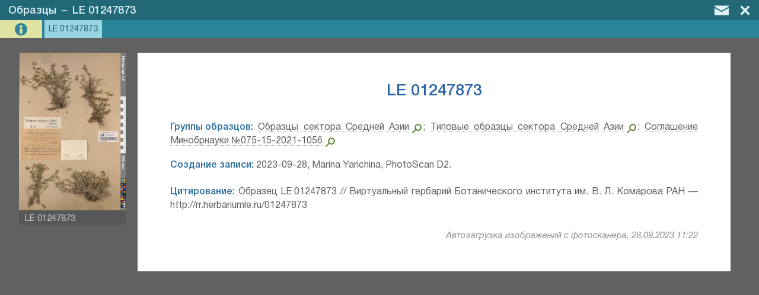

--- FILE ---
content_type: text/html; charset=UTF-8
request_url: https://herbariumle.ru/?t=occ&id=193079
body_size: 8818
content:
<!DOCTYPE html>
<html><head><title>LE 01247873 | Образцы | Гербарий БИН РАН</title><meta charset="UTF-8"><meta name="viewport" content="width=device-width, initial-scale=1.0, maximum-scale=1.0, user-scalable=no" ><meta name="mobile-web-app-capable" content="yes"><meta name="theme-color" content="hsl(206, 57%, 28.8%)"><meta name="description" content="Раздел &quot;Образцы&quot; &mdash; информационная система &quot;Гербарий&amp;ensp;высших&amp;ensp;растений&amp;ensp;Ботанического&amp;ensp;института&amp;ensp;им.&amp;ensp;В.&amp;nbsp;Л.&amp;nbsp;Комарова&amp;nbsp;РАН&amp;ensp;(БИН&amp;nbsp;РАН)&quot;. Страница описания для &quot;LE 01247873&quot;."><meta property="og:title" content="LE 01247873 | Образцы | Гербарий БИН РАН" /><meta property="og:description" content="Раздел &quot;Образцы&quot; &mdash; информационная система &quot;Гербарий&amp;ensp;высших&amp;ensp;растений&amp;ensp;Ботанического&amp;ensp;института&amp;ensp;им.&amp;ensp;В.&amp;nbsp;Л.&amp;nbsp;Комарова&amp;nbsp;РАН&amp;ensp;(БИН&amp;nbsp;РАН)&quot;. Страница описания для &quot;LE 01247873&quot;." /><link rel="stylesheet" href="program/css/mte.css?2.7" type="text/css"><script type="text/javascript" src="program/js/mte_prerendered.js?2.7"></script><script type="text/javascript" src="program/js/mte_main.js?2.7"></script><script type='text/javascript'>parameters.program_disp_mode = 'normal'; parameters.table_settings = {"fields_data":{"id":{"InViewName":"id","InViewExcluded":true,"EditExcluded":true},"catalogNumber":{"InViewName":"Номер образца","EditRequired":true,"EditComment":"Без LE. Например: 01023609."},"area":{"InViewName":"Группы образцов","EditMultiAllowed":true,"EditCollapsedDefault":true,"EditType":"select_autocomplete"},"expedition":{"InViewName":"Экспедиция","EditCollapsedDefault":true,"EditType":"select_autocomplete"},"recordedBy":{"InViewName":"Коллекторы","EditMultiAllowed":true,"EditComment":"В случае невозможности определить введите 'Неизвестный'.","EditCssClass":"edit_margin","EditType":"select_autocomplete"},"recordNumber":{"InViewName":"Полевой номер образца"},"collectDate":{"InViewName":"Дата сбора","EditType":"date_single","EditComment":"В формате дд.мм.гггг, мм.гггг или гггг. Если указана в 2 стилях - по новому стилю."},"identifications":{"InViewName":"Определения","EditMultiAllowed":true,"EditCssClass":"edit_margin edit_color_2","InViewDelimiter":"; ","EditComment":"Введите определения образца в хронологическом порядке. Выберите основное определение, нажимая на прямоугольники слева.","EditType":"select_autocomplete_log"},"main_identification":{"InViewName":"Основное определение","EditHidden":true},"lifeForm":{"InViewName":"Жизненная форма","EditCssClass":"edit_margin","EditCollapsedDefault":true,"EditComment":"На английском языке."},"occurrenceRemarks":{"InViewName":"Особенности объекта","EditType":"text_multi_line","EditCollapsedDefault":true},"labelText":{"InViewName":"Текст оригинальной этикетки","EditType":"text_rich","EditCollapsedDefault":true,"EditComment":"Символы: ×, °, ', ≡, α, β, γ."},"geopoint_raw":{"InViewName":"Координаты","EditCssClass":"edit_margin","EditType":"geo_coord_point","InViewExcluded":true},"geopoint_text":{"InViewName":"Координаты","EditHidden":true},"bio_region":{"InViewName":"Ботанико-географический регион","EditCollapsedDefault":true,"EditComment":"При необходимости зарегистрируйте новый на оригинальном языке. <a href=\".\/?t=world_bio\" target=\"_blank\">Расш. поиск<\/a>.","EditType":"select_autocomplete"},"adm_region":{"InViewName":"Современные административные регионы","EditMultiAllowed":true,"EditComment":"Страны, области или районы в областях (для бывшего СССР). Можно искать по синонимам. <a href=\"https:\/\/nominatim.openstreetmap.org\/reverse.php?format=html&lat=59.92336652424616&lon=30.330505371093754&zoom=8\" target=\"_blank\">Геокодинг<\/a>.","EditType":"select_autocomplete"},"municipality":{"InViewName":"Современный административный подрегион","EditComment":"Третий уровень административного деления от уровня страны (для России на уровне района в районе области)."},"toponym":{"InViewName":"Топоним места сбора образца","EditCollapsedDefault":true,"EditType":"select_autocomplete"},"locality":{"InViewName":"Место сбора образца","EditComment":"Например: 'в 10 км севернее с. Ольховка'. Поиск в <span class=\"click_link\" link_tpl=\"https:\/\/www.google.com\/maps\/search\/{value}\">Google maps<\/span>, <span class=\"click_link\" link_tpl=\"http:\/\/wikimapia.org\/#lang=ru&search={value}\">Wikimapia<\/span>, <span class=\"click_link\" link_tpl=\"https:\/\/www.geonames.org\/search.html?q={value}\">Geonames<\/span>, <span class=\"click_link\" link_tpl=\"https:\/\/nominatim.openstreetmap.org\/search.php?q={value}&polygon_geojson=1&viewbox=\">OSM<\/span>."},"locationRemarks":{"InViewName":"Ландшафт места сбора","EditCssClass":"edit_margin"},"community":{"InViewName":"Местообитание \/ растительное сообщество сбора"},"substrate":{"InViewName":"Основной субстрат места сбора","EditComment":"На английском языке."},"work_marks":{"InViewName":"Статус обработки","EditMultiAllowed":true,"EditComment":"Укажите отметки, касающиеся ввода данных.","EditCssClass":"edit_margin","EditType":"select_autocomplete"},"hidden":{"InViewName":"Скрытая запись","EditComment":"Запись может быть скрыта от неавторизованных пользователей.","EditType":"select_autocomplete"},"comment":{"InViewName":"Комментарий","EditType":"text_rich","EditCssClass":"edit_margin edit_color_4"},"recordCreateInfo":{"InViewName":"Создание записи","EditHidden":true,"EditPreventCopy":true},"attachments":{"InViewName":"Прикреплённые файлы","InViewExcluded":true,"EditMultiAllowed":true,"EditType":"","EditHidden":true,"EditPreventCopy":true,"EditDefaultValue":""}},"processing_plugins":{"catalogNumber":{"edit_onbeforesave":{"string_to_eval":"if (this.value_text.match(\/^[0-9a-z][0-9]{7}$\/i) === null) {func.mbx('Номер образца должен состоять из 8 символов. Первым символом может быть латинская буква или цифра, остальные - цифры.<br><br>Введённый номер не соответстует допустимому шаблону.', 'exclamation', 'func.fh(`catalogNumber`);'); return false;} else {var init_data = parameters.edit_form_data.initially_loaded_data.catalogNumber; if (init_data && this.value_text !== init_data && !parameters.skip_check_1) {func.mbx('Номер образца был изменён с \"' + init_data + '\" на \"' + this.value_text + '\".<br><br> Для подтверждения нажмите \"Изменить номер\" и заново сохраните запись.', 'question', 'parameters.skip_check_1 = true;', 'func.fh(`catalogNumber`);', 'Изменить номер'); return false;} else {return true;}}"}},"recordedBy":{"autocomplete":{"type":"sql","open_on_click":false,"field_as_value":"id","field_as_text":"nameEng","sql_table_name":"persons","query_in_edit":{"fields":"`id`, CONCAT_WS(' ', `nameEng`, NULLIF(CONCAT('(', `nameRus`, ')'), '()'), NULLIF(CONCAT('[', `nameShort`, ']'), '[]'), NULLIF(CONCAT('\/ ', `dates`), '\/ ')) as `nameEng`","order":"`nameEng` ASC"},"query_in_view":{"fields":"`id`, `nameEng`"},"edit_window_conf":{"view_toggle_en":true,"view_default":"window"},"search_options":{"min_symbols":1},"search_link":true}},"work_marks":{"autocomplete":{"type":"json","open_on_click":true,"field_as_value":"id","field_as_text":"text","json_data":[{"id":"3","text":"внесённые данные проверены"},{"id":"1","text":"данные введены не полностью"},{"id":"2","text":"этикетка содержит нечитаемые данные"},{"id":"10","text":"дискуссионный образец"},{"id":"11","text":"образец требует разделения"},{"id":"4","text":"необходимо переопределение"},{"id":"5","text":"необходимо (пере)сканирование"},{"id":"9","text":"особые отметки (см. в комментарии)"},{"id":"12","text":"work_status_1"},{"id":"13","text":"work_status_2"},{"id":"14","text":"work_status_3"}]}},"area":{"autocomplete":{"type":"sql","open_on_click":false,"field_as_value":"id","field_as_text":"nameRus","sql_table_name":"areas","query_in_edit":{"fields":"`id`, `nameRus`","order":"`nameRus` ASC"},"search_link":true}},"adm_region":{"autocomplete":{"type":"sql","open_on_click":false,"field_as_value":"geonameid","field_as_text":"default_view","sql_table_name":"world_adm","query_in_view":{"fields":"`geonameid`, `default_view`"},"query_in_edit":{"fields":"`geonameid`, CONCAT(`default_view`, ' (', `alternatenames`, ')') as `default_view`","order":"`feature_code` ASC, `country_code` ASC, `admin1_asciiname` ASC, `asciiname` ASC"},"search_link":true}},"bio_region":{"autocomplete":{"type":"sql","open_on_click":false,"field_as_value":"id","field_as_text":"value_text","sql_table_name":"world_bio","query_in_edit":{"fields":"`id`, CONCAT(`nameOrig`, COALESCE(NULLIF(CONCAT(' (', `nameEng`, ')'), ' ()'), ''), COALESCE(NULLIF(CONCAT(' [', `systemAutrorship`, ']'), ' []'), '')) as `value_text`","order":"`nameOrig` ASC"},"search_link":true}},"toponym":{"autocomplete":{"type":"sql","open_on_click":false,"field_as_value":"id","field_as_text":"value_text","sql_table_name":"toponyms","query_in_view":{"fields":"`id`, CONCAT(`nameOrig`, COALESCE(NULLIF(CONCAT(' (', `nameCur`, ')'), ' ()'), '')) as `value_text`"},"query_in_edit":{"fields":"`id`, CONCAT(`nameOrig`, COALESCE(NULLIF(CONCAT(' (', `nameCur`, ' ', `synonims`, ')'), ' ( )'), '')) as `value_text`","order":"`nameOrig` ASC"},"search_link":true}},"expedition":{"autocomplete":{"type":"sql","open_on_click":false,"field_as_value":"id","field_as_text":"nameOrig","sql_table_name":"expeditions","query_in_edit":{"fields":"`id`, CONCAT(`nameOrig`, ' (', `dateBegin`, COALESCE(NULLIF(CONCAT(' -', `dateEnd`), ' -'), ''), ')') As `nameOrig`","order":"`nameOrig` ASC"},"edit_window_conf":{"view_toggle_en":true,"view_default":"window"},"search_link":true,"search_options":{"min_symbols":1}}},"main_identification":{"edit_onload":{"string_to_eval":"var add_style = document.createElement('style'); add_style.innerHTML = '.edit_subval_mark {width: 15px; flex-shrink: 0; cursor: pointer; background-color: hsl(0deg 0% 85.8%);} .edit_subval_sel {background-color: hsl(138deg 49% 82.3%);}'; document.head.appendChild(add_style); func.db_le_herbarium_main_ident_set = function(e) {var cur_ident_val, main_ident_el; e.stopPropagation(); main_ident_el = gbid('edit_field___main_identification___1'); cur_ident_val = e.target.parentElement.previousSibling.value; main_ident_el.value = (main_ident_el.value != cur_ident_val && cur_ident_val) ? cur_ident_val.toString() : ''; func.db_le_herbarium_main_ident_show();}; func.db_le_herbarium_main_ident_show = function () {var rect_el, ep_cont, tmp_subfield, main_ident_val, ident_subf; main_ident_val = parseInt(gbid('edit_field___main_identification___1').value); ident_subf = edit_field_get_subfields('identifications'); for (tmp_subfield of ident_subf) {ep_cont = tmp_subfield.elem.nextSibling; if (!ep_cont) {continue;} rect_el = ep_cont.firstChild; if (!rect_el.classList.contains('edit_subval_mark')) {rect_el = document.createElement('div'); rect_el.classList.add('edit_subval_mark'); rect_el.addEventListener('click', func.db_le_herbarium_main_ident_set); ep_cont.insertBefore(rect_el, ep_cont.firstChild);} if (ident_subf.length === 1) {rect_el.classList.add('hidden_el');} else {if (parseInt(gbid(tmp_subfield.elem_id).value) === main_ident_val) {rect_el.classList.add('edit_subval_sel'); rect_el.classList.remove('hidden_el');} else {rect_el.classList.remove('edit_subval_sel', 'hidden_el');}}}};"},"edit_onbeforesave":{"string_to_eval":"var identif_values, identif_value, main_ident_el, main_ident_el_val, main_ident_el_val_found; main_ident_el = gbid('edit_field___main_identification___1'); main_ident_el_val = main_ident_el.value.toString(); identif_values = edit_field_value_get('identifications').value_arr; main_ident_el_val_found = false; for (identif_value of identif_values) {if (identif_value === main_ident_el_val) {main_ident_el_val_found = true; break;}} if (!main_ident_el_val_found && identif_values.length === 1) {main_ident_el_val_found = true; main_ident_el.value = identif_values[0];} if (!main_ident_el_val_found) {main_ident_el.value = '';}"},"val_subselect":{"subselect_field":"identifications","exclude_from_source":true,"search_link_to_source":true}},"identifications":{"autocomplete":{"type":"sql","open_on_click":false,"field_as_value":"id","field_as_text":"default_view","sql_table_name":"identifications","query_in_edit":{"fields":"`id`, `default_view`"},"edit_window_conf":{"view_toggle_en":true,"view_default":"on_form"},"search_link":{"regexp_filter":"^(.*\\sof\\s)?(.{3,}(?=⁣)).*$","regexp_tpl":"~\"$2\""},"disable_links":true},"edit_oninput":{"string_to_eval":"func.db_le_herbarium_main_ident_show();"}},"geopoint_raw":{"geo_coord":{"type":"point","map_enabled":false,"slave_field":{"name":"geopoint_text","tpl":"{coord_dms|<span class=\"link_external\" onclick=\"link_exec(event,1)\">{coord_dms}{input_unc| ±{input_unc} m|}|}{input_ele| {input_ele} m a.s.l.|}{coord_dms|<\/span>|}"}}},"recordCreateInfo":{"edit_onload":{"string_to_eval":"if (!this.value_text) {var d = new Date(); func.vs('recordCreateInfo', [d.getFullYear() + '-' + format_num(d.getMonth() + 1, 2) + '-' + format_num(d.getDate(), 2) + (parameters.main_settings.user_data.full_name ? ', ' + parameters.main_settings.user_data.full_name : '')]);}"}},"hidden":{"autocomplete":{"type":"json","open_on_click":true,"field_as_value":"id","field_as_text":"text","json_data":[{"id":"1","text":"да"},{"id":"0","text":"нет"}]}},"attachments":{"attachments":[]}},"view_config":{"title_tpl":"LE {catalogNumber}","description_tpl":"{main_identification|<h3 class='item_subtitle'>{main_identification}<\/h3> |}{identifications|<span class='item_subtitle_2'><span class='sel_text'>Дополнительные определения:<\/span> {identifications}<\/span><div class='delimiter_1'><\/div> |}{recordedBy|<span class='sel_text'>Коллекторы:<\/span> {recordedBy} |}{recordNumber|<span class='sel_text'>Полевой номер образца:<\/span> {recordNumber}. |}{collectDate|<span class='sel_text'>Дата сбора:<\/span> {collectDate}. |}{adm_region|<div class='delimiter_1'><\/div><span class='sel_text'>Административные регионы:<\/span> {adm_region}. |}{municipality|<span class='sel_text'>Подрегион:<\/span> {municipality}. |}{toponym|<span class='sel_text'>Топоним:<\/span> {toponym}. |}{locality|<span class='sel_text'>Место сбора образца:<\/span> {locality}.|}{bio_region|<div class='delimiter_1'><\/div><span class='sel_text'>Ботанико-географический регион:<\/span> {bio_region}|}{expedition|<div class='delimiter_1'><\/div><span class='sel_text'>Экспедиция:<\/span> {expedition}|}{area|<div class='delimiter_1'><\/div><span class='sel_text'>Группы образцов:<\/span> {area}|}{lifeForm|<div class='delimiter_1'><\/div><span class='sel_text'>Жизненная форма:<\/span> {lifeForm}|}{occurrenceRemarks|<div class='delimiter_1'><\/div><span class='sel_text'>Особенности объекта:<\/span> {occurrenceRemarks}|}{labelText|<div class='delimiter_1'><\/div><span class='sel_text'>Текст оригинальной этикетки:<\/span> <div style='margin-top: 7px;'>{labelText}<\/div> |}{locationRemarks|<div class='delimiter_1'><\/div><span class='sel_text'>Ландшафт места сбора:<\/span> {locationRemarks}|}{community|<div class='delimiter_1'><\/div><span class='sel_text'>Местообитание \/ растительное сообщество сбора:<\/span> {community}|}{substrate|<div class='delimiter_1'><\/div><span class='sel_text'>Основной субстрат места сбора:<\/span> {substrate}|}{geopoint_text|<div class='delimiter_1'><\/div><span class='sel_text'>Координаты:<\/span> {geopoint_text}|}{comment|<div class='delimiter_1'><\/div><span class='sel_text'>Комментарий:<\/span> <div style='margin-top: 7px;'>{comment}<\/div> |}{recordCreateInfo|<div class='delimiter_1'><\/div><span class='sel_text'>Создание записи:<\/span> {recordCreateInfo}|}{work_marks|. <span class='sel_text'>Статус обработки:<\/span> {work_marks}|}{hidden|. <span class='sel_text'>Скрытая запись:<\/span> {hidden}|}<div class='delimiter_1'><\/div><span class='sel_text'>Цитирование:<\/span> Образец LE {catalogNumber} \/\/ Виртуальный гербарий Ботанического института им. В. Л. Комарова РАН — http:\/\/rr.herbariumle.ru\/{catalogNumber}","max_items":50,"max_mapview_items":5000,"avaliable_views":["b","g","t","i","m"],"default_view":"b","image_size_big_mp":20,"hidden_flag_field":"hidden","edit_media_collapsed":"auto","max_linked_items_to_load":10,"image_source_field":"attachments"},"mode":null,"primary_key_field":"id","edit_fields_width_proc":50,"table_title":"Образцы","map_parameters":{"init_center_point":[51,80],"init_zoom":3,"center_to_point_zoom":14,"tile_layers":[{"title":"Google Hybrid","url_tpl":"https:\/\/mt1.google.com\/vt\/lyrs=y&x={x}&y={y}&z={z}","max_avaliable_zoom":20,"access_token":"","attribution":"&copy; Google Maps"}],"geojson_layers":[]},"title_field":"catalogNumber"}; parameters.main_settings = {"database_name":"db_le_herbarium","user_data":{"id":null,"full_name":"","login_name":"","role":"guest","raw_data":[]},"version":"2.7","main_page_skip_to_table":"","backup_parameters":{"enabled":true,"min_interval_hours":12,"e_mail_min_interval_hours":168,"years_store_data":3,"additional_emails":[]},"plugins":{"history":{"table_name":"system_history"},"translate_interface":[],"data_import":{"import_filepath":"E:\\web_root\\herbariumle\\data\\import\\data_to_import.xlsx","sheet_settings":"import_settings"},"multiformat_export":{"menu":{"export_menu":{"title":"Экспорт данных","visibility":{"_all_tables_":{"program_mode":"view","permissions_group":"edit"}},"action":"func.plugin_multiformat_export.show_dialog();"}},"js_load":"on_demand"},"image_autoload_2":{"menu":{"export_menu":{"title":"Импорт медиафайлов","visibility":{"occ":{"program_mode":"view","permissions_group":"edit"},"_all_tables_":{"program_mode":"none","permissions_group":"edit"}},"action":"func.plugin_image_autoload_2.show_dialog();"}},"js_load":"on_demand"}},"help_pdf_file":"instruction_user.pdf","user_management":{"user_roles":{"admin":{"title":"администратор","role_weight":10},"moderator":{"title":"модератор","role_weight":8},"user_type_1":{"title":"редактор","role_weight":5},"user_type_2":{"title":"редактор Флоры Урала","role_weight":4},"occ_editor":{"title":"редактор раздела образцов","role_weight":4},"user_simple":{"title":"пользователь","role_weight":1}},"ldap_auth":{"enabled":false,"server":"dc-prime","domain":"BIN","user_role":"user_type_1","prevent_register":false,"login_message":"Инструкцию см. в справке"},"tech_support_mail":"slastunov@gmail.com","users_table_name":"system_users_data"},"tables_permissions":{"persons":[],"species":[],"occ":{"edit":"occ_editor"},"identifications":{"edit":"user_type_1"},"areas":{"edit":"user_type_1"},"world_adm":{"edit":"admin"},"publications":[],"periodicals":[],"articles":[],"citations":{"view":"user_type_2","edit":"user_type_1"},"world_bio":{"edit":"admin"},"barcodes":{"view":"user_type_1","edit":"admin"},"expeditions":{"edit":"user_type_1"},"maps":[],"toponyms":[],"system_users_data":{"view":"admin","edit":"admin"}},"global_permissions":{"view":"guest","edit":"user_type_2","view_hidden":"user_type_2"},"title_short":"Гербарий БИН РАН","file_settings":{"im_command_big":"-gamma 0.45454545 -resize 20000000@> -gamma 2.2","im_command_thumb":"-gamma 0.45454545 -resize 255> -gamma 2.2","im_command_quality":"-define jpeg:dct-method=float -quality 96 -sampling-factor 4:4:4","im_command_quality_orig":"-define jpeg:dct-method=float -quality 99 -sampling-factor 4:4:4","im_orig_process_min_size_mb":50,"accepted_extensions":["jpg","gif","png","jpeg","bmp","tif","tiff","pdf","geojson","webp"],"folder_backup":"data\/backup\/","folder_upload":"data\/upload\/","filename_symb_count":7,"folder_trim_symb_count":3,"im_launch_command":"","im_command_med":"","im_command_extension":"jpg","im_command_extension_orig":"jpg","extract_pdf_text":false,"extract_jpeg_GPS":false,"encode_filenames":false},"title_long":"Гербарий&ensp;высших&ensp;растений&ensp;Ботанического&ensp;института&ensp;им.&ensp;В.&nbsp;Л.&nbsp;Комарова&nbsp;РАН&ensp;(БИН&nbsp;РАН)"};</script><style>#list_add_record, #list_copy_record, #list_edit_record, #list_del_record {display: none;} #list_view_record {display: inline-block;} </style><link rel="shortcut icon" href="program/images/favicon.png" type="image/png"><link rel="icon" sizes="192x192" href="program/images/favicon_192.png"><link rel="icon" sizes="512x512" href="program/images/favicon_512.png">
</head><body class="text_color_1 back_color_6 disp_mode_normal mode_view_type_b">
<div id="mediacontainer_mask" onclick="event.stopPropagation();" onscroll="event.preventDefault(); event.stopPropagation();" style="display: block;"><div id="mediacontainer_header" class="back_color_3"><h2 id="mediacontainer_title" class="text_color_12">Образцы&ensp;–&ensp;LE 01247873</h2><div id="mediacontainer_header_buttons"><div id="mediacontainer_but_edit" title="Редактировать запись" onclick="button_click(this)" style="display: none;"><svg style="margin: 9px 2px 0px 0px; width: 30px;"><use xlink:href="program/images/icons.svg#mc_icon_but_edit"></use></svg></div><div id="mediacontainer_but_mail" title="Обратная связь" onclick="button_click(this)"><svg style="margin: 9px 5px 0px 0px; width: 24px;"><use xlink:href="program/images/icons.svg#icon_mail"></use></svg></div><div id="mediacontainer_but_prev" title="Предыдущая запись" onclick="button_click(this)"><svg style="margin: 9px 12px 0px 0px; width: 11.8px;"><use xlink:href="program/images/icons.svg#mc_icon_but_prev"></use></svg></div><div id="mediacontainer_but_next" title="Следующая запись" onclick="button_click(this)"><svg style="margin: 9px 10px 0px 0px; width: 11.8px;"><use xlink:href="program/images/icons.svg#mc_icon_but_next"></use></svg></div><div id="mediacontainer_but_close" onclick="button_click(this)"><svg style="margin: 9px 10px 0px 0px; width: 15.5px;"><use xlink:href="program/images/icons.svg#mc_icon_but_close"></use></svg></div></div></div><div id="mediacontainer_container" onclick="event.stopPropagation();"><div id='mediacontainer' class='back_color_14'><div id='mediacontainer_infoview' style='display: block;'><div id='mediacontainer_info_content'><div id='mediacontainer_info_text'><h1 id='mediacontainer_info_title'>LE 01247873</h1><div id='mediacontainer_info_description'><div class='delimiter_1'></div><span class='sel_text'>Группы образцов:</span> <a href="./?t=areas&id=3" target="_blank" class="link_external">Образцы сектора Средней Азии</a><svg class="svg_zoom_button"  field="area" onclick="function_init('list_src_lnk')(event)"><use xlink:href="program/images/icons.svg#search_icon"></use></svg>; <a href="./?t=areas&id=12" target="_blank" class="link_external">Типовые образцы сектора Средней Азии</a><svg class="svg_zoom_button"  field="area" onclick="function_init('list_src_lnk')(event)"><use xlink:href="program/images/icons.svg#search_icon"></use></svg>; <a href="./?t=areas&id=261" target="_blank" class="link_external">Соглашение Минобрнауки №075-15-2021-1056</a><svg class="svg_zoom_button"  field="area" onclick="function_init('list_src_lnk')(event)"><use xlink:href="program/images/icons.svg#search_icon"></use></svg><div class='delimiter_1'></div><span class='sel_text'>Создание записи:</span> 2023-09-28, Marina Yarichina, PhotoScan D2.<div class='delimiter_1'></div><span class='sel_text'>Цитирование:</span> Образец LE 01247873 // Виртуальный гербарий Ботанического института им. В. Л. Комарова РАН — http://rr.herbariumle.ru/01247873</div></div></div></div></div></div>
</div>
<div id="window_mask" onclick="event.preventDefault(); event.stopPropagation(); window_init(false);" onscroll="event.preventDefault(); event.stopPropagation();"><div id="window_container" onclick="event.stopPropagation();"></div></div>
<div id="flying_window"></div>
<div id="drop_mask" onscroll="event.preventDefault(); event.stopPropagation();"><div id="drop_mask_message"></div></div>
<div id="mte_content" class="hidden_el"><div id="mte_page_head" class="back_color_2 text_color_2"><a href="./" target=""><div class="svg_button_1" style="height: 21px; width: 25.56px; padding: 6px 6px 8px 15px"><svg><use xlink:href="program/images/icons.svg#icon_home"></use></svg></div></a><div id="mte_page_title"><h1><a href="./" rel="up" class="hide_on_narrow">Гербарий БИН РАН</a><span class="hide_on_narrow"> - </span><a href="./?t=occ" class="hide_on_narrow_2">Образцы</a><span id="mte_page_head_dyn_title"></span></h1></div><div id="main_menu_button" onclick="button_click(this)" title="Меню" class="svg_button_1" style="height: 18px; width: 21.52px; padding: 8px 15px 5px 5px; float: right;"><svg><use xlink:href="program/images/icons.svg#icon_menu"></use></svg></div><div id="button_profile" onclick="button_click(this)" class="svg_button_1 " style="height: 18px; padding: 8px 9px 5px 5px; float: right;"><svg style="width: 19.687px; fill: #f7f7f7;"><use xlink:href="program/images/icons.svg#icon_profile"></use></svg></div><div id="button_feedback" onclick="button_click(this)" title="Обратная связь" class="svg_button_1" style="height: 16px; width: 24.19px; padding: 9px 9px 5px 5px; float: right;"><svg style="fill: #fff;"><use xlink:href="program/images/icons.svg#icon_mail"></use></svg></div>
</div><div id="list_main_bar" class="back_color_3"><div id="list_view_switch" class="svg_button_2 back_color_4 text_color_3" onclick="button_click(this)" style="width: 33px; display: inline-block;" title="Тип отображения данных"><div style="padding: 5px 6px 5px 6px;"><svg><use xlink:href="program/images/icons.svg#list_icon_svg_view_select"></use></svg></div></div><div id="list_view_record" class="svg_button_2 back_color_4 text_color_3" onclick="button_click(this)"><div><svg><use xlink:href="program/images/icons.svg#list_view_record"></use></svg></div><span>Просмотреть</span></div><div id="list_add_record" class="svg_button_2 back_color_4 text_color_3" onclick="button_click(this)"><div><svg><use xlink:href="program/images/icons.svg#list_add_record"></use></svg></div><span>Добавить</span></div><div id="list_copy_record" class="svg_button_2 back_color_4 text_color_3" onclick="button_click(this)"><div><svg><use xlink:href="program/images/icons.svg#list_copy_record"></use></svg></div><span>Копировать</span></div><div id="list_edit_record" class="svg_button_2 back_color_4 text_color_3" onclick="button_click(this)"><div><svg><use xlink:href="program/images/icons.svg#list_edit_record"></use></svg></div><span>Редактировать</span></div><div id="list_del_record" class="svg_button_2 back_color_4 text_color_3" onclick="button_click(this)"><div><svg><use xlink:href="program/images/icons.svg#list_del_record"></use></svg></div><span>Удалить</span></div><div id="search_form_container"><input id="list_search_field_value" type="text" value="" placeholder="Поиск" class="back_color_5 text_color_4" autocomplete="off"><button id="list_search_exec" title="Поиск" onclick="button_click(this)" class="svg_button_3 back_color_5 text_color_3" style="margin: 0 4px 0 -4px; opacity: 1;"><svg style="width: 22px; height: 23px; margin: 5px 2px 0 0; fill: hsl(138, 43%, 44%);"><use xlink:href="program/images/icons.svg#search_icon"></use></svg></button><select id="list_search_field_fieldname" class="back_color_5 text_color_4"><option selected value="[all]">По всем полям</option><option value=bio_region>Ботанико-географический регион</option><option value=area>Группы образцов</option><option value=collectDate>Дата сбора</option><option value=lifeForm>Жизненная форма</option><option value=recordedBy>Коллекторы</option><option value=comment>Комментарий</option><option value=geopoint_text>Координаты</option><option value=locationRemarks>Ландшафт места сбора</option><option value=locality>Место сбора образца</option><option value=community>Местообитание / растительное сообщество сбора</option><option value=catalogNumber>Номер образца</option><option value=identifications>Определения</option><option value=main_identification>Основное определение</option><option value=substrate>Основной субстрат места сбора</option><option value=occurrenceRemarks>Особенности объекта</option><option value=recordNumber>Полевой номер образца</option><option value=hidden>Скрытая запись</option><option value=adm_region>Современные административные регионы</option><option value=municipality>Современный административный подрегион</option><option value=recordCreateInfo>Создание записи</option><option value=work_marks>Статус обработки</option><option value=labelText>Текст оригинальной этикетки</option><option value=toponym>Топоним места сбора образца</option><option value=expedition>Экспедиция</option></select><button id="list_search_advanced" title="Расширенный поиск" onclick="button_click(this)" class="svg_button_3 back_color_4 text_color_3"><svg><use xlink:href="program/images/icons.svg#list_adv_search_button"></use></svg></button></div><div id="navbar" class="text_color_6"><div id="list_status_bar">Всего<span class="hide_on_narrow"> результатов</span>: <span id="navbar_hits_total">1</span></div><div id="navbar_paging"></div></div>
</div>
<div id="list_main_table_header_container" class="back_color_7"><table><tr id="list_main_table_header"></tr></table></div>
<div id="list_main_items_container" ondblclick="list_command(event)" onclick="list_command(event)"></div></div>

</body></html>

--- FILE ---
content_type: text/html; charset=UTF-8
request_url: https://herbariumle.ru/
body_size: 526
content:
{"success":true,"rec_id":193079,"rec_data":{"id":{"value_arr":[193079],"delimiter":null},"catalogNumber":{"value_arr":["01247873"],"delimiter":null},"area":{"value_arr":[3,12,261],"delimiter":null,"value_arr_text":["Образцы сектора Средней Азии","Типовые образцы сектора Средней Азии","Соглашение Минобрнауки №075-15-2021-1056"],"external_table":"areas"},"expedition":{"value_arr":[],"delimiter":null},"recordedBy":{"value_arr":[],"delimiter":null},"recordNumber":{"value_arr":[],"delimiter":null},"collectDate":{"value_arr":[],"delimiter":null},"identifications":{"value_arr":[],"delimiter":"; "},"main_identification":{"value_arr":[],"delimiter":null},"lifeForm":{"value_arr":[],"delimiter":null},"occurrenceRemarks":{"value_arr":[],"delimiter":null},"labelText":{"value_arr":[],"delimiter":null},"geopoint_text":{"value_arr":[],"delimiter":null},"bio_region":{"value_arr":[],"delimiter":null},"adm_region":{"value_arr":[],"delimiter":null},"municipality":{"value_arr":[],"delimiter":null},"toponym":{"value_arr":[],"delimiter":null},"locality":{"value_arr":[],"delimiter":null},"locationRemarks":{"value_arr":[],"delimiter":null},"community":{"value_arr":[],"delimiter":null},"substrate":{"value_arr":[],"delimiter":null},"work_marks":{"value_arr":[],"delimiter":null},"hidden":{"value_arr":[],"delimiter":null},"comment":{"value_arr":[],"delimiter":null},"recordCreateInfo":{"value_arr":["2023-09-28, Marina Yarichina, PhotoScan D2."],"delimiter":null},"attachments":{"value_arr":["0330563 || LE 01247873.jpg"],"delimiter":null}},"rec_last_edit":{"time_utc":1695900140,"user_id":11,"user_name":"Автозагрузка изображений с фотосканера"}}

--- FILE ---
content_type: text/html; charset=UTF-8
request_url: https://herbariumle.ru/
body_size: -37
content:
{"success":true,"rec_id":"193079","linked_resources_data":[]}

--- FILE ---
content_type: application/javascript; charset=UTF-8
request_url: https://herbariumle.ru/program/js/mte_main.js?2.7
body_size: 111934
content:
"use strict";

// -----------------------------------------------------------------
// функции перед полной загрузкой
// -----------------------------------------------------------------

var objects, templates, mediacontainer, parameters, temporary_data, timeouts = {}, func, gbid = document.getElementById.bind(document);

mediacontainer = {
	items: {},			// id: {id, jq_elem, data: {type: [image|pdf|office|map ...], show_url, thumb_url, download_url, title, comment, field_value}, field_name}
	jq_elements: {},	// mediacontainer, mediacontainer_tabs, mediacontainer_imageview, mediacontainer_overlay, drop_mask_message
	viewers: {			// imageviewer, pdfviewer
		pdfviewer: {},
		mapviewer: null,
		infoviewer: {}
	},		
	attachments_config: {
		field_name: null,
		drop_target: null,
		drag_timeout: null,
		last_added_tab_id: null,
        progressbar_width: 339      // ширина прогрессбара загрузки файлов
	},
	file_upload: {},
	record_id: null,
	active_tab_id: undefined,
	toolbox: null,
    tab_id_index: 0,
	file_info_cache: {}
};

document.documentElement.style.setProperty('--vh', Math.round((window.innerHeight * 0.01) * 10000) / 10000 + 'px');

// функции
func = {
    vhi: function(elem) {elem.style.setProperty('display', 'none');},
    e_prev: function (e) {e.preventDefault(); return false;}
};

// -----------------------------------------------------------------
// параметры
// -----------------------------------------------------------------

parameters = {

    // параметры формы редактирования
    edit_form_data: {
        text_rich_height: 160
    },
    
    // параметры автозаполнения
    autocomplete: {
        max_visible_rows: 20,    // максимальное видимое количество строк в списке автодополнения
        row_max_symbols: 300     // максимальное количество символов, отображаемое в строке выпадающего списка
    },

    // параметры таблицы (плитки) данных
    list_data: {
        list_search_delay_ms: 350
    },
    local_storage: {data: {}},

    // параметры url
    server_url_max_length: 2000,    // максимальная длина url для используемого типа сервера, null - не ограничено

    // считывание url
    url_init_parameters: url_get_all_parameters(window.location.href),
    url_last_pushed: window.location.href,

    // параметры экрана
    is_touch: 'ontouchstart' in window,

    // уникальный id окна
    window_id: Math.floor(Date.now() / 1000 % 1000000) + Math.floor(Math.random() * 100000) * 1000000,

    // данные о том, что нужно ожидать завершения каких-либо действий (например, скачивание файла)
    await_data: {download: null, big_php_action: null}
};

temporary_data = {
    autocomplete: {},
    linked_items_cache: {},
    record_info_cache: {},
    js_files_load: {}
};

// -----------------------------------------------------------------
// шаблоны
// -----------------------------------------------------------------
templates = {

edit_memo_buttons:
'<div class="svg_button_4 edit_field_memo_button edit_field_memo_button_recall" style="padding: 5px 0px 5px 3px;" onclick="button_click(this, \'edit_form_memo_recall\')"><svg><use xlink:href="program/images/icons.svg#memo_mr"></use></svg></div>' +
'<div class="svg_button_4 edit_field_memo_button" style="padding: 0px 0px 5px 3px;" onclick="button_click(this, \'edit_form_memo_save\')"><svg><use xlink:href="program/images/icons.svg#memo_ms"></use></svg></div>' +
'<div class="svg_button_4 edit_field_memo_button edit_field_memo_button_auto" style="padding: 0px 0px 5px 3px;" onclick="button_click(this, \'edit_form_memo_auto\'); event.stopPropagation(); this.use = this.use || this.querySelector(\'use\'); this.state = this.use.getAttribute(\'xlink:href\').split(\'#\'); if (this.state[1] === \'memo_ma_active\') {this.use.setAttribute(\'xlink:href\', this.state[0] + \'#memo_ma\');} else {this.use.setAttribute(\'xlink:href\', this.state[0] + \'#memo_ma_active\');}"><svg><use xlink:href="program/images/icons.svg#memo_ma"></use></svg></div>',

mediacontainer_body:
'<div id="mediacontainer" class="back_color_14">' +
'<div id="mediacontainer_tabs_container">' +
'<div id="mediacontainer_tabs_left" style="opacity: 0;"><svg><use xlink:href="program/images/icons.svg#mc_icon_tabs_left"></use></svg></div>' +
'<div id="mediacontainer_tabs_right" style="opacity: 0;"><svg><use xlink:href="program/images/icons.svg#mc_icon_tabs_right"></use></svg></div>' +
'<div id="mediacontainer_info_button" title="{mediacontainer_info_title}" onclick="button_click(this)"><div id="mediacontainer_info_button_svg" class="svg_button_1"><svg><use xlink:href="program/images/icons.svg#mc_icon_info_button"></use></svg></div></div>' +
'<div id="mediacontainer_tabs"></div>' +
'<div id="mediacontainer_tabbar_buttons">' +
'<div id="mediacontainer_tabbar_but_toolbox" title="Инструменты" onclick="button_click(this)" class="svg_button_1"><svg><use xlink:href="program/images/icons.svg#mc_icon_but_toolbox"></use></svg></div>' +
'<div id="mediacontainer_tabbar_but_download" title="Скачать&nbsp;оригинал" onclick="button_click(this)" class="svg_button_1"><svg><use xlink:href="program/images/icons.svg#mc_icon_but_download"></use></svg></div>' +
'</div></div>' +
'<div id="mediacontainer_drop_back"><div><svg><use xlink:href="program/images/icons.svg#mc_icon_but_download"></use></svg><div>' + (parameters.is_touch ? 'Выберите файлы' : 'Перетащите файлы') + ' для загрузки</div></div></div>' +
'<div id="mediacontainer_infoview"><div id="mediacontainer_info_content"><div id="mediacontainer_info_thumbs"></div><div id="mediacontainer_info_text" ondblclick="list_record_edit(mediacontainer.record_id);"></div><div id="mediacontainer_info_thumbs_symm"></div></div></div>' +
'<div id="mediacontainer_imageview" class="{mediacontainer_imageview_class}"></div>' +
'<div id="mediacontainer_mapview"></div>' +
'<div id="mediacontainer_pdfview" class="back_color_17"><iframe id="mediacontainer_pdfview_iframe" seamless src=""></iframe><div id="mediacontainer_pdfview_drop_helper"></div></div>' +
'<div id="mediacontainer_footer"><div><label for="mc_browse_button" class="mc_file_button">Обзор</label><input type="file" id="mc_browse_button" class="hidden_el" accept="image/*,.pdf" onchange="mediacontainer_drop_handler(event)" multiple/></div><div><label for="mc_photo_button" class="mc_file_button">Фото</label><input type="file" id="mc_photo_button" class="hidden_el" accept="image/*" onchange="mediacontainer_drop_handler(event)" capture="environment" /></div></div>' +
'<div id="mediacontainer_overlay" onclick="event.stopPropagation();"><div id="mediacontainer_message"><div id="mediacontainer_message_title"></div><div id="mediacontainer_progressbar_container"><div id="mediacontainer_progressbar"></div></div></div></div>' +
'</div>',

mediacontainer_tab:
'<div id="{id}" class="mediacontainer_tab {close_display}" onclick="event.stopPropagation(); mediacontainer_tab_activate(this.id);" ondblclick="edit_mediacontainer_rename_tab(this.id);" title="{title_popup}">' +
'<div class="mediacontainer_tab_title">{title}</div><div class="mediacontainer_tab_close" onclick="event.stopPropagation(); mediacontainer_tab_close($(this).closest(\'div.mediacontainer_tab\')[0].id);" title="Удалить файл"><svg><use xlink:href="program/images/icons.svg#mc_icon_tab_close"></use></svg></div></div>',

mediacontainer_drop_mask_message: '<svg><use xlink:href="program/images/icons.svg#mc_icon_but_download"></use></svg><h2>Отпустите для загрузки файлов</h2><div>Поддерживается загрузка файлов следующих разрешений: {text}.</div>',
mediacontainer_drop_mask_message_nodrop: '<h2>Загрузка файлов отключена для данного раздела</h2><div>Вы можете включить её в настройках конфигурации.</div>',
mediacontainer_drop_mask_message_drop_disabled: '<h2>Загрузка файлов невозможна в режиме просмотра</h2><div>Для добавления файлов перейдите к редактированию записи.</div>',

window_close_button: '<div id="window_close_button" onclick="window_init(false);"><svg version="1.1" viewBox="0 0 11.97965 11.979629"><g transform="translate(163.23 -89.927)"><path d="m-163.23 89.927v11.98h11.98v-11.98zm3.8587 3.2489c0.15725-0.0081 0.3234 0.04962 0.46973 0.20154l1.6604 1.6604 1.6614-1.6614c0.23933-0.2457 0.63275-0.25062 0.87848-0.01137 0.25075 0.24388 0.25075 0.6465 0 0.89039l-1.6614 1.6614 1.6614 1.6614c0.60768 0.5854-0.29258 1.4862-0.878 0.8785l-1.6614-1.6619-1.6614 1.6619c-0.58592 0.58596-1.465-0.29306-0.87898-0.87901l1.6614-1.6614-1.6609-1.6609c-0.45576-0.43905-0.063-1.0552 0.40877-1.0795z" style="fill:#fff;paint-order:normal"></path></g></svg></div>'
};

// -----------------------------------------------------------------
// функции при загрузке
// -----------------------------------------------------------------

document.addEventListener('DOMContentLoaded', function() {

    objects = {
        mte_content: gbid('mte_content'),
        window_mask: gbid('window_mask'),
        window_container: gbid('window_container'),
        flying_window: gbid('flying_window')
    };

	if (parameters.program_mode !== 'main_page')
    {
        // parameters.table_settings - все свойства текущей таблицы, аналогичные $dbedit->settings_arr['tables_settings'][$this->table]
        parameters.table_name = parameters.url_init_parameters.t || parameters.main_settings.main_page_skip_to_table;
        parameters.fields_data = parameters.table_settings.fields_data;
        parameters.processing_plugins = parameters.table_settings.processing_plugins;

        objects.list_main_items_container = gbid('list_main_items_container');
        objects.edit_main_container = gbid('edit_main_container');
        parameters.user_have_permission = !!(objects.edit_main_container || objects.list_main_items_container);

        parameters.window_opened = false;
        parameters.local_storage.global_var = 'mte__' + parameters.main_settings.database_name + '__' + parameters.table_name;

        // тип отображения списка
        parameters.list_view_type = parameters.url_init_parameters.v;
        if (parameters.table_settings.view_config.avaliable_views.length === 1 || !parameters.list_view_type)
        {
            parameters.list_view_type = parameters.table_settings.view_config.default_view;
        }
        if (!parameters.list_view_type) {parameters.list_view_type = 't';}
        setTimeout("local_storage_set('list_view_type', parameters.list_view_type)", 1000);

        parameters.program_mode = parameters.url_init_parameters.ea ? 'edit' : 'view';
    }

    // ----------------------------------------------------
	// функции обработки  в зависимости от тиипа страницы
    if (parameters.user_have_permission)
    {
        if (parameters.program_mode === 'view')
        {
            program_start_view();
        }
        else if (parameters.program_mode === 'edit')
        {
            program_start_edit();
        }
        else if (parameters.program_mode === 'main_page')
        {
            program_start_main_page();
        }
    }

    // ----------------------------------------------------
	// отложенная обработка
    setTimeout(program_start_delayed, parameters.user_have_permission ? 1000 : 0);
});

function program_start_view()
{
    // скрытие переполнения
    if (parameters.list_view_type === 'b') {setTimeout(list_grid_b_show_overflow, 0); setTimeout(list_grid_b_show_overflow, 250);}

    // объекты
    objects.list_main_table_header_container = gbid('list_main_table_header_container');
    objects.list_main_table_header = gbid('list_main_table_header');
    objects.list_main_table = gbid('list_main_table');
    objects.list_del_record = gbid('list_del_record');
    objects.list_search_field_value = gbid('list_search_field_value');
    objects.mte_page_head_dyn_title = gbid('mte_page_head_dyn_title');
    objects.mediacontainer_mask = gbid('mediacontainer_mask');
    objects.mediacontainer_container = gbid('mediacontainer_container');
    objects.mediacontainer_title = gbid('mediacontainer_title');

    if (parameters.url_init_parameters.id)
    {
        // медиаконтейнер
        if (user_get_permissions('edit', parameters.table_name, null)) {gbid('mediacontainer_but_edit').style.setProperty('display', 'inline-block');}
        mediacontainer_load(objects.mediacontainer_container);
        gbid('mediacontainer_but_prev').classList.add('hidden_el');
        gbid('mediacontainer_but_next').classList.add('hidden_el');
        url_set_from_parameters({t: parameters.url_init_parameters.t, id: parameters.url_init_parameters.id}, 'replace');
        mediacontainer_list_view_show(true, parameters.url_init_parameters.id, parameters.url_init_parameters.rid);
        if (parameters.table_settings.mode === 'log') {gbid('mediacontainer_but_close').classList.add('hidden_el');}
        mediacontainer_load_listeners(false);
    }
    else
    {
        // выделение запомненного id
        if (parameters.list_view_type !== 'm') {list_select_item(local_storage_get('cur_rec_id'), null, true, true);}
        setTimeout('mediacontainer_load(objects.mediacontainer_container); mediacontainer_load_listeners(false);', 600);
    }

    parameters.list_data.list_search_current_query = (parameters.url_init_parameters.s && parameters.url_init_parameters.f) ? {type: parameters.url_init_parameters.f, text: parameters.url_init_parameters.s} : {};
    parameters.list_data.list_search_pending = 0;
    if (parameters.list_data.list_search_current_query.text)
    {
        if (parameters.list_data.list_search_current_query.text.length > 12) {list_search_input_resize();}
        setTimeout(function() {list_search_highlight_text(parameters.list_data.list_search_current_query); if (parameters.list_data.list_search_current_query.text.length > 12) {list_search_input_resize();}}, 10);
    }

    if (parameters.list_view_type === 'm')
    {
        if (!(temporary_data.list_main_map_data || {}).size) {objects.list_main_items_container.classList.add('filter_1');}
        (function_init('list_view_map_init'))();
    }

    // ----------------------------------
    // отложенная обработка
    setTimeout(function() {

        // автоперемотка первой строки таблицы
        if (parameters.list_view_type === 't') {list_scroll_table_header_init();}

        // инициализация поиска
        objects.list_search_field_fieldname = gbid('list_search_field_fieldname');
        objects.list_search_field_value.addEventListener('input', list_search_input_handler);
        objects.list_search_field_fieldname.addEventListener('input', list_search_input_handler);

        // подсказки по названиям полей в таблице
        $(objects.list_main_table_header_container).tooltip({
            position: {
                my: "center top+5",
                at: "center bottom",
            },
            tooltipClass: "list_tooltip back_color_15 text_color_4",
            show: {
                effect: "fadeIn",
                delay: 300,
                duration: 300
            },
            disabled: parameters.is_touch
        });

        // подсказки кнопок
        $('#list_view_switch, #list_search_advanced, #list_search_exec').tooltip({
            position: {
                my: "left top+5",
                at: "left bottom",
            },
            tooltipClass: "list_tooltip back_color_15 text_color_4",
            show: {
                effect: "fadeIn",
                delay: 400,
                duration: 300
            },
            disabled: parameters.is_touch
        });

    }, 800);
}

function program_start_edit()
{
    var field_name;
    parameters.cur_rec_id = parameters.url_init_parameters.id;

    for (field_name in parameters.fields_data)
    {
        parameters.fields_data[field_name].collapsed = false;
        parameters.fields_data[field_name].editors = {};
    }
    parameters.edit_form_data.focused_subfield = {}; // {subfield_id, subfield_text, field_name, value_ind}
    parameters.edit_form_data.subfields_change_data = {}; // {subfield_id: {prev_val, cur_val, change_count, last_history_set}, ...}
    parameters.edit_form_data.onchange_listeners = {}; // массив функций, вызывающихся при изменении полей, получают (subfield_id, subfield_text, field_name, value_ind)
    parameters.edit_form_data.onbeforesave_listeners = {}; // массив функций, вызывающихся при сохранении записи
    parameters.edit_form_data.onload_listeners = {}; // массив функций, вызывающихся при загрузке формы редактирования

    // объекты
    objects.edit_form_container = gbid('edit_form_container');
    objects.edit_media_container = gbid('edit_media_container');
    objects.edit_move_slider = gbid('edit_move_slider');
    objects.edit_media_content = gbid('edit_media_content');

    // инициализация скролл-бара
    if (!parameters.is_touch)
    {
        objects.scroll_edit_1 = new PerfectScrollbar(objects.edit_form_container, {suppressScrollX: true});
        objects.scroll_edit_1.scroll_top = objects.edit_form_container.scrollTop;
        objects.scroll_edit_1.scroll_delta = 0;
    }

    // инициализация переменных из local storage
    local_storage_load_edit_form();

    // инициализация плагинов обработки полей
    func.fm = edit_field_modify;
    func.su = edit_scroll_update;
    func.vg = edit_field_value_get;
    func.vgt = edit_field_value_get_text;
    func.vc = value_check;
    func.mbx = window_msgbox;
    func.fh = edit_field_scroll_to_field;
    func.vs = edit_field_value_set;
    processing_plugins_init();

    // предварительная инициализация плагинов формы редактирования
    edit_plugins_pre_init();

    // инициализация обработчиков полей
    // TODO - самая медленная функция
    Array.prototype.forEach.call(objects.edit_form_container.querySelectorAll('.edit_subfield_raw'), edit_field_subfield_init);

    // инициализация медиаконтейнера
    if (!parameters.edit_form_data.edit_media_collapsed)
    {
        mediacontainer_load(objects.edit_media_content);
        mediacontainer_edit_view_init();
        mediacontainer_load_listeners(false);
    }

    // загрузка памяти
    for (field_name in parameters.fields_data)
    {
        parameters.fields_data[field_name].memory = {
            autoload: local_storage_get('edit_fma_' + field_name),
            data: local_storage_get('edit_fm_' + field_name)
        };
    }
    if (parameters.url_init_parameters.ea === 'new' && !parameters.cur_rec_id)
    {
        for (field_name in parameters.fields_data)
        {
            if (parameters.fields_data[field_name].memory.autoload && field_name !== mediacontainer.attachments_config.field_name && field_name !== parameters.table_settings.primary_key_field && !parameters.fields_data[field_name].EditHidden)
            {
                parameters.edit_form_data.memo_buttons_field_name = field_name;
                button_click({}, 'edit_form_memo_recall');
            }
        }
    }

    // считывание параметра call_param
    if (parameters.url_init_parameters.call_param)
    {
        var call_param, field_param, process, tmp_elem;
        try {call_param = JSON.parse(parameters.url_init_parameters.call_param);} catch(err) {call_param = {};}
        parameters.edit_form_data.caller_data = call_param.caller_data;
        field_param = call_param.field_param;

        // установка поля при наличии параметра field_param
        if (field_param && field_param.field_name && field_param.field_val && parameters.fields_data[field_param.field_name])
        {
            process = true;
            if (temporary_data.autocomplete[field_param.field_name])
            {
                process = !!(temporary_data.autocomplete[field_param.field_name].get(parseInt(field_param.field_val)) || temporary_data.autocomplete[field_param.field_name].get(String(field_param.field_val)));
            }
            if (process)
            {
                edit_field_value_set(field_param.field_name, [field_param.field_val.toString()], true);
                if (field_param.fixed)
                {
                    tmp_elem = gbid('edit_fldcnt___' + field_param.field_name);
                    if (tmp_elem)
                    {
                        tmp_elem.classList.add('edit_field_disabled');
                        $(tmp_elem).find('input, textarea').each(function(index, item) {item.setAttribute('readonly', true);});
                    }
                }
            }
        }

        // установка shared_data
        if (parameters.edit_form_data.caller_data && parameters.edit_form_data.caller_data.window_id)
        {
            parameters.edit_form_data.shared_data_read = function_init('shared_data_manage')(parameters.edit_form_data.caller_data.window_id, 'read');
        }
    }

    // инициализация плагинов обработки ввода данных
    processing_plugins_edit_init_listeners();

    // загрузка состояния показа только обязательных полей
    if (parameters.edit_form_data.edit_unreq_fields_hidden) {edit_hide_unrequired_fields(true, true);} else {gbid('icon_svg_edit_fields_all').classList.remove('hidden_el');}

    // отображение кнопки сворачивания и разварачивания окна в режиме iframe
    if (parameters.program_disp_mode === 'iframe' && (iframe_mode_toggle_mode || document.body.clientWidth <= 500))
    {
        gbid('edit_window_switch').classList.remove('hidden_el');
        parameters.edit_form_data.iframe_mode_fit_elem = iframe_mode_fit_elem || false;
        if (parameters.edit_form_data.iframe_mode_fit_elem)
        {
            var tmp_elem = gbid('edit_window_switch_toggle');
            tmp_elem.classList.add('svg_button_toggle');
            tmp_elem.setAttribute('title', 'Отобразить в виде окна');
        }
    }

    // обновление скролла и показ формы
    parameters.edit_form_data.form_visible = true;
    edit_scroll_update();
    objects.edit_main_container.style.removeProperty('visibility');

    if (parameters.url_init_parameters.disp === 'iframe') {parent.postMessage({title: 'iframe_show'}, window.location.origin);}

    // загрузка истории ввода полей
    objects.edit_form_container.oncontextmenu = function(e) {function_init('edit_input_history_menu')(e, e.target);};

    // ----------------------------------
    // отложенная обработка
    setTimeout(function() {

        // запоминание текущего id
        local_storage_set('cur_rec_id', parameters.cur_rec_id);

        func.onbeforeunload = function(e, skip_changes, func_on_ok) {
            var data_changed = skip_changes === true ? false : JSON.stringify(parameters.edit_form_data.initially_loaded_data) !== JSON.stringify(edit_get_all_values(false, true));

            if (mediacontainer.file_upload.uploading || parameters.edit_form_data.prevent_tab_close || parameters.window_type === 'ext_table' || data_changed)
            {
                var str_mbx = (parameters.edit_form_data.prevent_tab_close ? 'В данный момент некоторые фоновые процессы получения данных ещё не завершились. Повторите попытку позднее. ' : '') + (mediacontainer.file_upload.uploading ? 'В данный момент идёт выгрузка файлов. Повторите попытку позднее. ' : '') + (data_changed ? 'Карточка была изменена, но не сохранена. ' : '');
                if (str_mbx !== '') {window_msgbox(str_mbx + '<br><br>При уходе со страницы корректность данных может быть нарушена.',  func_on_ok ? 'question' : 'information', func_on_ok, func_on_ok ? ' ' : '', func_on_ok ? 'Закрыть страницу' : '');}
                return false;
            }
        };

        // подготовка к проверке наличия изменений
        parameters.edit_form_data.initially_loaded_data = edit_get_all_values(false, true);
        parameters.edit_form_data.ext_table_modified_fields = {};   // autocomplete поля, текстовые значения которых были изменены при редактировании внешней таблицы - такие поля в любом случае будут помечены как изменённые, даже если значение id записи на которую они ссылаются не было изменёно
        if (parameters.program_disp_mode !== 'iframe') {window.onbeforeunload = func.onbeforeunload;}

        // обработка событий-сообщений
        window.onmessage = function(e) {
            switch (e.data.title)
            {
                case 'edit_back':
                    window_init(false);
                    parameters.edit_form_data.external_field_name = undefined;
                    parameters.edit_form_data.external_table_elem_id = undefined;
                    parameters.edit_form_data.external_table_subfield_id = undefined;
                    break;

                case 'edit_save':
                    var subfield = parameters.edit_form_data.external_table_subfield_id ? gbid(parameters.edit_form_data.external_table_subfield_id) : null;
                    if (subfield) {subfield.classList.remove('back_color_not_valid_input', 'autocomplete_not_valid_input');}
                    window_init(false);
                    setTimeout(function() {ajax_query_edit_external_field(e.data.data.value_id);}, 0);
                    parameters.local_storage.data['mte__' + parameters.main_settings.database_name + '_fields_history'] = undefined;
                    break;

                case 'iframe_mode_change':
                    if (parameters.edit_form_data.iframe_mode_toggle_mode && parameters.edit_form_data.iframe_mode_fit_elem !== e.data.data.iframe_mode_fit_elem)
                    {
                        parameters.edit_form_data.iframe_mode_fit_elem = e.data.data.iframe_mode_fit_elem;
                        window_refit (parameters.edit_form_data.iframe_mode_fit_elem ? objects.edit_form_container : null);
                        local_storage_set('edit_acomp_fit_' + parameters.edit_form_data.external_field_name, parameters.edit_form_data.iframe_mode_fit_elem ? 'on_form' : 'window');
                    }
                    break;

                case 'iframe_show':
                    gbid('ext_table_iframe').style.removeProperty('visibility');
                    break;
            }
        };

        // скролл контейнера
        objects.edit_form_container.addEventListener('ps-scroll-y', function(e) {
            objects.scroll_edit_1.scroll_delta = objects.edit_form_container.scrollTop - objects.scroll_edit_1.scroll_top;
            objects.scroll_edit_1.scroll_top = objects.edit_form_container.scrollTop;
            var ul_elem = $('.ui-menu.ui-widget.ui-widget-content.ui-autocomplete.ui-front');
            ul_elem.each(function(index, elem) {
                if (elem.style.display !== 'none')
                {
                    elem.style.setProperty('top', (elem.style.top.split('px')[0] - objects.scroll_edit_1.scroll_delta) + 'px');
                    return false;
                }
            });
        });

        // изменение размеров слайдером
        document.body.onmouseup = function(e){
            parameters.edit_move_slider_action = false;
        };
        document.body.onmousemove = function(e) {
            if (parameters.edit_move_slider_action)
            {
                var full_doc_width = document.body.clientWidth;
                var proc_width_add = ((e.clientX - parameters.edit_move_slider_start) / full_doc_width) * 100;
                parameters.edit_move_slider_start = e.clientX;
                parameters.edit_move_slider_proc_width = parameters.edit_move_slider_proc_width + proc_width_add;

                var proc_width = parameters.edit_move_slider_proc_width;
                if (proc_width < (50 / full_doc_width) * 100) {proc_width = 0;}
                if (proc_width > ((full_doc_width - 50) / full_doc_width) * 100) {proc_width = 100;}
                if (proc_width > ((full_doc_width - 10) / full_doc_width) * 100) {proc_width = ((full_doc_width - 10) / full_doc_width) * 100;}
                objects.edit_form_container.style.setProperty('width', proc_width + '%');
                objects.edit_media_container.style.setProperty('left', proc_width + '%');
                edit_view_on_slider_move(300);
            }
        };
        objects.edit_move_slider.onmousedown = function(e) {
            if (parameters.window_opened && parameters.window_element_to_fit) {return;}
            parameters.edit_move_slider_action = true;
            parameters.edit_move_slider_start = e.clientX;
            parameters.edit_move_slider_proc_width = parseFloat(objects.edit_form_container.style.width);
        };

        // подсказки кнопок
        $('.edit_right_button').tooltip({
            position: {
                my: "left top+5",
                at: "left bottom",
            },
            tooltipClass: "list_tooltip back_color_15 text_color_4",
            show: {
                effect: "fadeIn",
                delay: 500,
                duration: 300
            },
            disabled: parameters.is_touch
        });

        temporary_data.tooltips_edit_svg_button_4 = $('.svg_button_4').tooltip({
            position: {
                my: "right bottom-1",
                at: "right top",
            },
            tooltipClass: "list_tooltip_2 back_color_10 text_color_4",
            show: {
                effect: "fadeIn",
                delay: 700,
                duration: 250
            },
            content: function() {
                return $(this).attr('title');
            },
            disabled: parameters.is_touch
        });

        // инициализация медиаконтейнера (если он закрыт)
        if (parameters.edit_form_data.edit_media_collapsed) {mediacontainer_load_listeners(true);}

        // инициализация обработчиков ссылок .click_link
        $('.click_link').each(function(index, item) {item.addEventListener('click', edit_field_follow_comment_link);});

        // резервное копирование
        if (parameters.main_settings.backup_parameters.enabled) {setTimeout(ajax_query_data_backup, 5000);}

        // сброс will-change
        objects.edit_media_content.style.setProperty('will-change', 'auto');
        gbid('edit_form').style.setProperty('will-change', 'auto');
    }, 400);
}

function program_start_main_page()
{
    // сообщения об устаревании браузера
    var browser_support, cur_browser, cur_browser_supp_ver, browser_message, elem;

    // проверка по userAgent: не указанные браузеры не проверяются, если указано число - это минимальная версия для работы,
    // если указан null - браузер не поддерживается; названия браузеров - только маленькими буквами
    browser_support = {'chrome': 49, 'firefox': 45, 'edge': 14, 'internet explorer': null};

    cur_browser = browser_get_version();
    cur_browser_supp_ver = browser_support[(cur_browser.name || '').toLowerCase()];
    if (cur_browser.version && (cur_browser_supp_ver || cur_browser_supp_ver === null) && (cur_browser_supp_ver === null || cur_browser_supp_ver > cur_browser.version))
    {
        browser_message = cur_browser_supp_ver === null ? `Ваш браузер (${cur_browser.name} v.${cur_browser.version} или аналогичный) не подходит для полноценной работы с системой. Попробуйте воспользоваться браузерами Chrome или Firefox последних версий.` :
            `Для полноценной работы системы требуется обновить Ваш браузер минимум до версии ${cur_browser_supp_ver}. Текущая версия браузера - ${cur_browser.name} v.${cur_browser.version} или аналогичный.`;
        elem = gbid('main_page_top_red');
        if (elem) {elem.style.setProperty('display', 'inline-block'); elem.innerHTML = `<div class="main_page_top_item">${browser_message}</div>` + elem.innerHTML;}
    }

    objects.main_page_content = gbid('main_page_content');
    if (!parameters.is_touch) {objects.scroll_main = new PerfectScrollbar(objects.main_page_content, {suppressScrollX: true});}
    var scroll = sessionStorage.getItem('mte_' + parameters.main_settings.database_name + '___main_page_scroll');
    if (scroll) {objects.main_page_content.scrollTop = parseInt(scroll);}
    objects.main_page_content.addEventListener('ps-scroll-y', function() {
        sessionStorage.setItem('mte_' + parameters.main_settings.database_name + '___main_page_scroll', objects.main_page_content.scrollTop);
    });
    if (parameters.is_touch) {window.onbeforeunload = function() {sessionStorage.setItem('mte_' + parameters.main_settings.database_name + '___main_page_scroll', objects.main_page_content.scrollTop);}}
}

function program_start_delayed()
{
    // обработка нажатия клавиш
    window.onkeyup = global_keypress;
    window.onkeydown = global_keypress;

    // обработка перетаскивания
    window.ondragover = func.e_prev;
    window.ondrop = func.e_prev;

    // обработка истории
    window.onpopstate = url_on_history_navigate_state;

    // обработка печати
    window.onbeforeprint = global_print;
    window.onafterprint = global_print;

    // размер
    window.onresize = function(e) {document.documentElement.style.setProperty('--vh', Math.round((window.innerHeight * 0.01) * 10000) / 10000 + 'px');};

    // для touch устройств
    if (parameters.is_touch) {window.onclick = function(e) {if (parameters.flying_window_opened) {flying_window_init(false);}};}

    // установка статуса страницы
    document.body.classList.add('document_loaded_delayed');

    // сохранение имени пользователя
    if (parameters.main_settings.user_data.login_name) {local_storage_set('user_login_name', parameters.main_settings.user_data.login_name, 'mte__' + parameters.main_settings.database_name);}

    // применение прав пользователя
    user_set_interface(false);

    // загрузка js плагинов
    var plugin;
    for (plugin in parameters.main_settings.plugins)
    {
        if (parameters.main_settings.plugins[plugin].js_load === 'preload') {function_init('load_js_file')('./program/plugins/' + plugin + '/plugin.js?' + parameters.main_settings.version)};
    }

    // подсказки в верхней строке
    $(parameters.program_mode === 'view' ? '#mte_page_head, #mediacontainer_header_buttons' : '#mte_page_head').tooltip({
        position: {
            my: "right top+5",
            at: "right bottom",
        },
        tooltipClass: "list_tooltip back_color_15 text_color_4",
        show: {
            effect: "fadeIn",
            delay: 500,
            duration: 300
        },
        content: function() {
            return $(this).attr('title');
        },
        disabled: parameters.is_touch
    });
}

// -----------------------------------------------------------------
// функции при редактировании
// -----------------------------------------------------------------

function edit_form_check()
{
	var required_fields_ok, fields_length_ok, field_data, field_name, field_title, message_str, overflow, str_tmp, tmp_val, autocomplete_input_valid, not_valid_input_elem;

	required_fields_ok = true;
    fields_length_ok = true;
	for (field_name in parameters.fields_data)
	{
        field_data = parameters.fields_data[field_name];
		if (!field_data.EditExcluded)
		{
			tmp_val = edit_field_value_get(field_name);
            if (tmp_val)
            {
                field_title = field_data.InViewName ? field_data.InViewName : field_name;
                if (tmp_val.value_text)
                {
                    overflow = edit_field_check_overflow(field_name);
                    if (overflow.count > 0)
                    {
                        fields_length_ok = false;
                        break;
                    }
                }
                else if (field_data.EditRequired && !field_data.EditHidden)
                {
                    required_fields_ok = false;
                    break;
                }
            }
		}
	}

	// не зарегистрированные autocomplete поля
    not_valid_input_elem = document.getElementsByClassName('autocomplete_not_valid_input')[0];
    autocomplete_input_valid = !not_valid_input_elem;

	if (required_fields_ok && fields_length_ok && autocomplete_input_valid)
	{
		return true;
	}
	else
	{
	    if (!required_fields_ok)
	    {
	        message_str = 'Не введены некоторые обязятельные поля!<br><br>Первое поле: "<b>' + field_title + '</b>"<br><br>Обязательные поля помечены <span style="background-color: hsla(58, 87%, 87%, 1); border: 2px solid hsla(58, 87%, 87%, 1);">жёлтым цветом</span>';
	    }
	    else if (!fields_length_ok)
        {
            str_tmp = overflow.type === 'symbols' ? '<b>' + overflow.count + '</b> символов' : '<b>' + overflow.count + '</b> элементов';
            message_str = 'Превышена максимальная длина записей в полях!<br><br>Поле "<b>' + field_title + '</b>" нужно уменьшить примерно на ' + str_tmp + '.<br><br>Длина ограничивается системной конфигурацией.';
        }
        else if (!autocomplete_input_valid)
        {
            var elem_top = $(not_valid_input_elem).closest('.edit_fieldcontainer');
            field_name = elem_top[0].id.slice(14);
            field_data = parameters.fields_data[field_name];
            field_title = field_data ? (field_data.InViewName ? field_data.InViewName : field_name) : field_name;
            message_str = 'Незарегистрированное значение в поле <b>"' + field_title + '"</b>! Поле требует выбор значений из списка.<br><br>Зарегистрируйте или удалите значение, выделенное красным.';
        }

		window_msgbox(message_str, 'information', 'edit_field_scroll_to_field(\'' + field_name + '\')');
		return false;
	}
}

function edit_save_data(param_arr)
{
    // param_arr: {go_back, go_forward, add_new, add_copy}
    var str_tmp, tmp_arr;

    // проверка условий перед сохранением и выполнение функций
    if (typeof param_arr !== 'object') {return;}
    if (!user_get_permissions('edit', parameters.table_name, null)) {return;}
    if (func.onbeforeunload(null, true) === false) {return;}
    if (processing_plugin_edit_onbeforesave_exec() === false) {return;}
    if (!edit_form_check()) {return;}

    // предварительное получение следующей позиции в списке
    if (param_arr.go_forward && !parameters.edit_form_data.next_record_data)
    {
        str_tmp = sessionStorage ? sessionStorage.getItem('mte_' + parameters.main_settings.database_name + '___' + parameters.table_name + '___edit_back_url_for___' + (parameters.cur_rec_id || '')) : '';
        tmp_arr = url_get_all_parameters(str_tmp);
        tmp_arr.t = tmp_arr.t || parameters.table_name;

        function_init('get_prev_next_records')(parameters.cur_rec_id, tmp_arr, true, false, function (result) {
            parameters.edit_form_data.next_record_data = result;
            parameters.edit_form_data.next_record_data.url_parameters = tmp_arr;
            edit_save_data(param_arr);
        });
        return;
    }

    ajax_query_edit_save(function(response) {
        parameters.edit_form_data.initially_loaded_data = edit_get_all_values(false, true);
        parameters.cur_rec_id = response.record_id;
        function_init('edit_input_rec_history')('save');
        if (parameters.program_disp_mode === 'iframe')
        {
            parent.postMessage({title: 'edit_save', data: {value_id: parameters.cur_rec_id}}, window.location.origin);
        }
        else
        {
            local_storage_set('cur_rec_id', parameters.cur_rec_id);
            if (response.edit_type === 'new')
            {
                if (param_arr.go_back)
                {
                    var str_tmp = sessionStorage ? sessionStorage.getItem('mte_' + parameters.main_settings.database_name + '___' + parameters.table_name + '___edit_back_url_for___') : '';
                    var tmp_param_arr = url_get_all_parameters(str_tmp);
                    url_set_from_parameters({
                        t: parameters.table_name,
                        v: url_get_view_type_for_url(),
                        sort: parameters.table_settings.primary_key_field,
                        ad: 'd',
                        s: tmp_param_arr['s'],
                        f: tmp_param_arr['f']
                    }, 'go');
                }
                else if (param_arr.add_new)
                {
                    url_set_from_parameters({
                        t: parameters.table_name,
                        v: url_get_view_type_for_url(),
                        ea: 'new'
                    }, 'go');
                }
                else if (param_arr.add_copy)
                {
                    url_set_from_parameters({
                        t: parameters.table_name,
                        v: url_get_view_type_for_url(),
                        ea: 'new',
                        id: parameters.cur_rec_id
                    }, 'go');
                }
                else
                {
                    list_record_edit(parameters.cur_rec_id);
                }
            }
            else
            {
                if (param_arr.go_back)
                {
                    var str_tmp = sessionStorage ? sessionStorage.getItem('mte_' + parameters.main_settings.database_name + '___' + parameters.table_name + '___edit_back_url_for___' + parameters.cur_rec_id) : '';
                    if (str_tmp)
                    {
                        window.location = str_tmp;
                    }
                    else
                    {
                        url_set_from_parameters({
                            t: parameters.table_name,
                            v: url_get_view_type_for_url(),
                            f: parameters.table_settings.title_field,
                            s: edit_field_value_get(parameters.table_settings.title_field).value_text.replace(/"/g, ' ').replace(/\s{2,}/g, ' ').trim()
                        }, 'go');
                    }
                }
                else if (param_arr.add_new)
                {
                    url_set_from_parameters({
                        t: parameters.table_name,
                        v: url_get_view_type_for_url(),
                        ea: 'new'
                    }, 'go');
                }
                else if (param_arr.add_copy)
                {
                    url_set_from_parameters({
                        t: parameters.table_name,
                        v: url_get_view_type_for_url(),
                        ea: 'new',
                        id: parameters.cur_rec_id
                    }, 'go');
                }
                else if (param_arr.go_forward)
                {
                    var result = parameters.edit_form_data.next_record_data;
                    if (result && result.success)
                    {
                        var url_arr = url_get_all_parameters(window.location.href);
                        url_arr.id = result.next_id;
                        result.url_parameters.start = ((result.next_start || 0) === 0) ? undefined : result.next_start;
                        result.url_parameters.id = result.url_parameters.call_param === 'mediacontainer_edit' ? url_arr.id : undefined;
                        sessionStorage.setItem('mte_' + parameters.main_settings.database_name + '___' + parameters.table_name + '___edit_back_url_for___' + url_arr.id, url_set_from_parameters(result.url_parameters));
                        url_set_from_parameters(url_arr, 'go');
                    }
                    else
                    {
                        window_msgbox ('Текущая запись сохранена, но не удалось найти следующую запись в текущей поисковой выборке.<br><br>Возможно, достигнут конец выборки. Нажмите \'Вернуться\' для перехода к результатам поиска.', 'exclamation');
                    }
                }
                else
                {
                    window.location.reload();
                }
            }
        }
        parameters.edit_form_data.next_record_data = undefined;
    });
}

function edit_fieldcontainer_collapse(elem)
{
    var collapse, field_name;

    field_name = elem.id.split('edit_fldcnt___')[1];
    collapse = !parameters.fields_data[field_name].collapsed;

    if (collapse)
    {
        elem.style.setProperty('max-height', elem.scrollHeight ? (elem.scrollHeight + 1) + 'px' : null);
        Array.prototype.forEach.call(elem.querySelectorAll('input,textarea'), function(elem) {elem.setAttribute('tabindex', '-1')});
        setTimeout(function() {
            elem.style.setProperty('max-height', '42px');
            elem.querySelector('.svg_button_toggle_init').classList.add('svg_button_toggle');
            elem.classList.add('edit_fieldcontainer_collapsed');
            edit_scroll_update();
        }, 0);
    }
    else
    {
        elem.classList.remove('edit_fieldcontainer_collapsed');
        elem.style.setProperty('max-height', elem.scrollHeight ? (elem.scrollHeight + 1) + 'px' : null);
        elem.querySelector('.svg_button_toggle_init').classList.remove('svg_button_toggle');
        Array.prototype.forEach.call(elem.querySelectorAll('input,textarea'), function(elem) {elem.removeAttribute('tabindex')});
        edit_scroll_update();
        setTimeout(function() {elem.style.setProperty('max-height', null);}, 300);
    }

    parameters.fields_data[field_name].collapsed = collapse;
    local_storage_set('edit_fc_' + field_name, collapse);
}

function edit_load_external_table(field_name, table_name, elem_id, elem_val, subfield_id, action)
{
	var url, onnewitem, tmp_obj, tmp_val, element_to_fit, edit_window_conf, iframe_mode_toggle_mode, field_param, fill_proc;

    if (action ==! 'add' && action ==! 'edit') {return;}

    onnewitem = parameters.processing_plugins[field_name].autocomplete.onnewitem;
    if (onnewitem && action === 'add')
    {
        try
        {
            tmp_val = eval('(function() {' + onnewitem + '})').bind({added_val: elem_val, field_name: field_name})();
            if (typeof tmp_val === 'object' && tmp_val.field_name && tmp_val.field_val) {field_param = tmp_val;}
        } catch(err) {field_param = undefined;}
    }

	parameters.edit_form_data.external_field_name = field_name;
    parameters.edit_form_data.external_table_elem_id = action === 'edit' ? elem_id : undefined;
    parameters.edit_form_data.external_table_subfield_id = subfield_id;
    url = url_set_from_parameters({
        t: table_name,
        ea: action === 'add' ? 'new' : 'edit',
        mte_v: action === 'add' ? elem_val : '',
        id: action === 'edit' ? elem_id : '',
        call_param: JSON.stringify({
            caller_data: {id: parameters.cur_rec_id, table_name: parameters.table_name, window_id: (typeof parameters.edit_form_data.shared_data_write === 'object' ? parameters.window_id : undefined)},
            field_param: action === 'add' && field_param ? field_param : undefined,
        }),
        disp: 'iframe'
    });

    // запись shared_data
    if (typeof parameters.edit_form_data.shared_data_write === 'object') {function_init('shared_data_manage')(parameters.window_id, 'write', parameters.edit_form_data.shared_data_write);}

    // режим отображения окна
    edit_window_conf = parameters.processing_plugins[field_name].autocomplete.edit_window_conf;
    if (typeof edit_window_conf === 'object' && edit_window_conf.view_toggle_en)
    {
        iframe_mode_toggle_mode = true;
        element_to_fit = local_storage_check('edit_acomp_fit_' + field_name, edit_window_conf.view_default || 'window') === 'on_form' ? objects.edit_form_container : null;
    }
    else
    {
        iframe_mode_toggle_mode = false;
        element_to_fit = null;
    }
    parameters.edit_form_data.iframe_mode_toggle_mode = iframe_mode_toggle_mode;
    parameters.edit_form_data.iframe_mode_fit_elem = !!element_to_fit;

    if (window.getSelection) {if (window.getSelection().empty) {window.getSelection().empty();} else if (window.getSelection().removeAllRanges) {window.getSelection().removeAllRanges();}}

    fill_proc = document.body.clientWidth > 500 ? '92%' : '94%';
	window_init(true, 'ext_table', fill_proc, fill_proc, '<iframe id="ext_table_iframe" style="visibility: hidden;" class="window_full_fill back_color_3" src="' + url +
				'" frameborder="none"></iframe>', element_to_fit, function(elem) {
	    var iframe = gbid('ext_table_iframe');
	    iframe.contentWindow.iframe_mode_toggle_mode = parameters.edit_form_data.iframe_mode_toggle_mode;
	    iframe.contentWindow.iframe_mode_fit_elem = parameters.edit_form_data.iframe_mode_fit_elem;
    });
}

function edit_field_value_get (field_name)
{
	// {field_name, value_text, value_arr}

	var tmp_arr = [], str_tmp, str_val = '', raw_field;

    for (raw_field of objects.edit_form_container.querySelectorAll('#edit_fldcnt___' + field_name + ' .edit_subfield_raw'))
    {
        str_val = '';
        switch ((parameters.fields_data[((parameters.processing_plugins[field_name] || {}).val_subselect || {}).subselect_field || field_name] || {}).EditType)
        {
            case 'text_rich':
                str_tmp = string_prepare_simple_html(raw_field.value);
                break;

            case 'number_single':
                str_tmp = raw_field.value.replace(/,/g, '.').replace(/\s/g, '').replace(/\.$/, '');
                break;

            case 'date_single':
                str_tmp = raw_field.value.replace(/,/g, '.').replace(/^00\./g, '').replace(/\s/g, '').replace(/\.$/, '');
                break;

            case 'select_autocomplete':
            case 'select_autocomplete_log':
                str_tmp = raw_field.value.replace(/\s\s+/g, ' ').trim();
                str_tmp = str_tmp === '0' ? '' : str_tmp;
                break;

            // TODO - доделать типы полей
            case 'text_multi_line':
            case 'number_diap':
            case 'date_diap':
            case 'geo_coord_point':
            case 'geo_coord_polygon':
            case 'calculator':
            case 'text_single_line':
            default:
                str_tmp = raw_field.value.replace(/\s\s+/g, ' ').trim();
                break;
        }
        if (str_tmp) {tmp_arr.push(str_tmp); str_val = str_tmp;}
    }

    return {field_name: field_name, value_text: tmp_arr.length > 1 ? JSON.stringify(tmp_arr) : str_val, value_arr: tmp_arr};
}

function edit_field_value_get_text (field_name)
{
	// {field_name, value_text, value_arr, value_arr_text}
	var field_value, field_values_arr, autocomplete_data;

	field_values_arr = edit_field_value_get(field_name);
    autocomplete_data = temporary_data.autocomplete[field_name];

	if (autocomplete_data)
	{
		field_values_arr.value_arr_text = [];
		for (field_value of field_values_arr.value_arr)
		{
			field_values_arr.value_arr_text.push(autocomplete_data.get(parseInt(field_value)) || autocomplete_data.get(String(field_value)));
		}
	}
	else
	{
		field_values_arr.value_arr_text = field_values_arr.value_arr;
	}

	return field_values_arr;
}

function edit_field_value_set (field_name, value_arr, prevent_callbacks)
{
	var field_data, field_subfields, values_count, subfields_count, str_tmp, subfield, tmp_ind, max_value_ind;

	field_data = parameters.fields_data[field_name];
	field_subfields = edit_field_get_subfields(field_name);
	subfields_count = field_subfields.length;
	if (value_arr.length === 0) {value_arr = ['']};
	values_count = value_arr.length;

	tmp_ind = 0;
	if (subfields_count >= values_count)
	{
		for (subfield in field_subfields)
		{
			subfield = field_subfields[subfield];
			edit_field_subfield_manage(((tmp_ind < values_count) ? 'update' : 'remove'), field_name, subfield.value_ind, value_arr[tmp_ind], prevent_callbacks);
			tmp_ind++;
		}
	}
	else
	{
		max_value_ind = 0;
		for (subfield in field_subfields)
		{
			subfield = field_subfields[subfield];
			if (parseInt(subfield.value_ind) > max_value_ind) {max_value_ind = parseInt(subfield.value_ind);}
		}

		for (str_tmp in value_arr)
		{
			str_tmp = value_arr[str_tmp];
			if (tmp_ind < subfields_count)
			{
                edit_field_subfield_manage('update', field_name, field_subfields[tmp_ind].value_ind, str_tmp, prevent_callbacks);
			}
			else
			{
				max_value_ind++;
                edit_field_subfield_manage('add', field_name, max_value_ind, prevent_callbacks);
                edit_field_subfield_manage('update', field_name, max_value_ind, str_tmp, prevent_callbacks);
			}
			tmp_ind++;
		}
	}

	return true;
}

function edit_field_onchange(field_name, skip_timeout)
{
    // если skip_timeout === false, то данная функция автоматически вызывается через 50 мс после изменения подполя, если все изменения подполей укладываются в 50 мс, то данная функция вызывается один раз
    // данная функция не вызывается при первичном запуске edit_oninput на подполях

    if (skip_timeout)
    {
        // обновление наследуемых полей после редактирования связанного объекта - перезагрузка наследуемых данных из базы
        if (parameters.processing_plugins[field_name] && parameters.processing_plugins[field_name].autocomplete && parameters.processing_plugins[field_name].autocomplete.inheritance)
        {
            var tmp_item, tmp_field, cur_linked_value, query_parameters, source_fields_arr;

            query_parameters = parameters.processing_plugins[field_name].autocomplete;
            cur_linked_value = edit_field_value_get(field_name);
            source_fields_arr = {}; // {source_field_name: {dest_field_name, overwrite_mode}, ...}

            for (tmp_item in query_parameters.inheritance)
            {
                source_fields_arr[query_parameters.inheritance[tmp_item].source] = {dest_field_name: tmp_item, overwrite_mode: query_parameters.inheritance[tmp_item].overwrite_mode};
            }

            if (cur_linked_value.value_arr.length > 0)
            {
                parameters.edit_form_data.prevent_tab_close = true;
                ajax_query_get_record(query_parameters.sql_table_name, cur_linked_value.value_arr, Object.keys(source_fields_arr), ['value_arr'], false, function (rec_data) {
                    var tmp_item, tmp_field, tmp_arr;

                    for (tmp_field in source_fields_arr)
                    {
                        tmp_arr = [];
                        for (tmp_item of cur_linked_value.value_arr)
                        {
                            tmp_arr = tmp_arr.concat(rec_data[tmp_item][tmp_field]['value_arr']);
                        }
                        edit_field_value_set(source_fields_arr[tmp_field].dest_field_name, tmp_arr.filter(function(val) {return !!val;}));
                    }

                    parameters.edit_form_data.prevent_tab_close = false;
                }, function () {parameters.edit_form_data.prevent_tab_close = false;});
            }
            else
            {
                for (tmp_field in source_fields_arr)
                {
                    if (source_fields_arr[tmp_field].overwrite_mode === 'always') {edit_field_value_set(source_fields_arr[tmp_field].dest_field_name, []);}
                }
            }
        }
    }
    else
    {
        var timeout_name = 'edit_field_onchange__' + field_name;
        if (timeouts[timeout_name]) {clearTimeout(timeouts[timeout_name]);}
        timeouts[timeout_name] = setTimeout(function () {timeouts[timeout_name] = undefined; edit_field_onchange(field_name, true);}, 50);
    }
}

function edit_field_subfield_init(input_element)
{
	var tmp_arr, elem, field_name, value_ind, tmp_elem, str_tmp, editor_object, field_data;

	if (!input_element) {return;}
    tmp_arr = input_element.id.split('___');
    field_name = tmp_arr[1];
    value_ind = tmp_arr[2];
    field_data = parameters.fields_data[field_name];

	switch (field_data.EditType)
	{
		case 'select_autocomplete':
            field_data.editors['select_autocomplete_' + value_ind] = $(input_element).combobox_2({callback: function(obj) {
				// обработчик фокуса
				obj.input.on('focus blur dblclick', func.edit_sf_ac_2 || (func.edit_sf_ac_2 = function(e) {edit_field_subfield_listener(e, this.subfield_raw_ref.id);}));
				obj.input.on('element_change', func.edit_sf_ac_3 || (func.edit_sf_ac_3 = function(e) {edit_field_subfield_listener({type: 'input', target: this.subfield_raw_ref});}));
                obj.input[0].subfield_raw_ref = obj.element[0];

				if (parameters.processing_plugins[field_name].autocomplete.open_on_click)
				{
					obj.input.on('click', func.edit_sf_ac_4 || (func.edit_sf_ac_4 = function(e) {$(this).autocomplete("search", "");}));
				}
			}, search_options: (parameters.table_settings.processing_plugins[field_name].autocomplete.search_options || {})});
			break;

		case 'text_rich':
            editor_object = $(input_element).cleditor({
				height: parameters.edit_form_data.text_rich_height,
				controls: "bold italic underline strikethrough superscript | highlight removeformat | bullets numbering | outdent indent | alignleft center | link unlink | rule pastetext | undo redo",
				colors: // colors in the color popup
	                    "FFF FCC FC9 FF9 FFC 9F9 9FF CFF CCF FCF " +
	                    "CCC F66 F96 FF6 FF3 6F9 3FF 6FF 99F F9F " +
	                    "BBB F00 F90 FC6 FF0 3F3 6CC 3CF 66C C6C " +
	                    "999 C00 F60 FC3 FC0 3C0 0CC 36F 63F C3C " +
	                    "666 900 C60 C93 990 090 399 33F 60C 939 ",
	            useCSS: true,
	            headHTML: 	"<style>" +
	            				"body {padding: 10px 14px; margin: 0; font-size: 14px; font-family: 'Helvetica local', 'Open Sans', Arial; cursor:text; word-wrap: break-word;}" +
	            			"</style>",
	            bodyStyle: ""
			})[0];
            editor_object.change(edit_field_subfield_listener);

			elem = editor_object.$frame[0];
			elem.contentWindow.document.onmousewheel = function(e) {
				elem.scroll_propagate = true;
				setTimeout(function() {if (elem.scroll_propagate) {objects.edit_form_container.scrollBy(0, e.deltaY);}}, 50);
			};
			elem.contentWindow.document.onscroll = function(e) {elem.scroll_propagate = false;};
			elem.contentWindow.document.onpaste = func.edit_sf_tr_4 || (func.edit_sf_tr_4 = function(e) {
			    var body = e.target.closest('body');
                body.editor_object_ref.onpastestate = true;
				setTimeout(func.edit_sf_tr_5 || (func.edit_sf_tr_5 = function() {
                    body.editor_object_ref.$area.val(string_prepare_simple_html(body.editor_object_ref.$area.val(), true));
                    body.editor_object_ref.updateFrame();
                    body.editor_object_ref.onpastestate = false;
                    func.edit_sf_tr_6(e);
				}), 200);
			});

            elem.contentWindow.document.oninput = func.edit_sf_tr_6 || (func.edit_sf_tr_6 = function(e) {
                var height_diff, cur_height, body;

                body = e.target.closest('body');
                if (body.editor_object_ref.onpastestate) {return;}
                height_diff = body.parentElement.offsetHeight - body.parentElement.clientHeight;
                cur_height = body.iframe_ref.clientHeight;
                if (height_diff > 0 && cur_height < 362)
                {
                    body.iframe_ref.style.setProperty('height', (cur_height + height_diff > 362 ? 362 : cur_height + height_diff) + 'px');
                    body.iframe_ref.parentNode.style.setProperty('height', 'auto');
                    edit_scroll_update();
                }
            });

            elem.contentWindow.document.body.subfield_raw_ref = input_element;
            elem.contentWindow.document.body.iframe_ref = elem;
            elem.contentWindow.document.body.editor_object_ref = editor_object;
            func.edit_sf_tr_6({target: elem.contentWindow.document.body});

			// обработчик фокуса
			elem.contentWindow.document.body.onfocus = function(e) {
				edit_field_subfield_listener(e, input_element.id);
				$(objects.edit_form_container).find('input.hasDatepicker').datepicker('hide');
			};
			elem.contentWindow.document.body.onblur = elem.contentWindow.document.body.ondblclick = function(e) {edit_field_subfield_listener(e, input_element.id);};

			// обработчик горячих клавиш
			elem.contentWindow.onkeyup = elem.contentWindow.onkeydown = global_keypress;

			// обработчик контекстного меню
            elem.contentWindow.document.body.oncontextmenu = func.edit_sf_tr_8 || (func.edit_sf_tr_8 = function(e) {function_init('edit_input_history_menu')(e, this);});

            field_data.editors['text_rich_' + value_ind] = editor_object;

			setTimeout(function() {field_data.editors['text_rich_' + value_ind].$toolbar.find('.cleditorButton.cleditorDisabled').each(function(index, item) {
				if (item.title !== 'Remove Formatting' && item.title !== 'Remove Hyperlink' && item.title !== 'Undo' && item.title !== 'Redo')
				{
					item.classList.remove('cleditorDisabled');
				}
			});}, 10);
			break;

		case 'text_multi_line':
            input_element.subfield_raw_ref = input_element;
            
			input_element.oninput = func.edit_sf_tm_1 || (func.edit_sf_tm_1 = function(e) {
                this.value = this.value.replace(/\r?\n/igm, ' ');
                if (this.scrollHeight > 84 && this.offsetHeight !== 252) {this.style.setProperty('height', (this.scrollHeight > 252 ? 252 : this.scrollHeight) + 'px'); edit_scroll_update();}
                edit_field_subfield_listener(e);
			});

            if (input_element.scrollHeight > 84 && input_element.offsetHeight !== 252) {input_element.style.setProperty('height', (input_element.scrollHeight > 252 ? 252 : input_element.scrollHeight) + 'px');}

			// обработчики
			input_element.onfocus = input_element.onblur = input_element.ondblclick = edit_field_subfield_listener;
			break;

		case 'number_single':
            input_element.subfield_raw_ref = input_element;
            
            input_element.oninput = func.edit_sf_ns_1 || (func.edit_sf_ns_1 = function(e) {
                this.value = this.value.replace(/,/g, '.').replace(/[^\d.-]/g, '').replace(/^(.+)-(.*)/g, '$1$2').replace(/^\./ , '').replace(/\.+/g, '.').replace(/-+/g, '-').replace(/(-*\d+\.\d+)[\.-]*/g, '$1');
                edit_field_subfield_listener(e);
			});

            // обработчики
            input_element.onfocus = input_element.onblur = input_element.ondblclick = edit_field_subfield_listener;
			break;

		case 'date_single':
            input_element.subfield_raw_ref = input_element;

            field_data.editors['date_single_' + value_ind] = $(input_element).datepicker({
			    changeMonth: true,
			    changeYear: true,
			    yearRange: '-10:+5',
			    showOn: "button",
			    buttonImage: "program/images/calendar.png",
			    buttonImageOnly: true,
			    buttonText: "Выбор даты",
			    beforeShow: function(input, inst) {
			        inst.dpDiv.css({marginLeft: (input.offsetWidth - inst.dpDiv.width() - 7) + 'px'});
			    }
			});

            input_element.oninput = func.edit_sf_ds_1 || (func.edit_sf_ds_1 = function(e) {
                var tmp_val = this.value.replace(/,/g, '.').replace(/^00\./g, '').replace(/\D/g, '.').replace(/^\./ , '').replace(/\.+/g , '.').replace(/(\d{0,2}\.)?(\d{0,2}\.)?(\d{0,4})(.*)/, '$1$2$3');
                tmp_elem = tmp_val.split('.');
                if (tmp_elem.length > 1)
                {
                    for (str_tmp in tmp_elem)
                    {
                        if (tmp_elem.length === 3)
                        {
                            if (str_tmp == 0 && (parseInt(tmp_elem[0]) > 31 || parseInt(tmp_elem[0]) < 1)) {tmp_elem[0] = '01';}
                            else if (str_tmp == 1 && (parseInt(tmp_elem[1]) > 12 || parseInt(tmp_elem[1]) < 1)) {tmp_elem[1] = '01';}
                        }
                        else if (tmp_elem.length === 2 && str_tmp == 0)
                        {
                            if (parseInt(tmp_elem[1]) > 12 && (parseInt(tmp_elem[0]) > 12 || parseInt(tmp_elem[0]) < 1)) {tmp_elem[0] = '01';}
                            else if (parseInt(tmp_elem[1]) <= 12 && (parseInt(tmp_elem[0]) > 31 || parseInt(tmp_elem[0]) < 1)) {tmp_elem[0] = '01';}
                        }

                        if ((str_tmp != (tmp_elem.length - 1)) && tmp_elem[str_tmp].length === 1) {tmp_elem[str_tmp] = '0' + tmp_elem[str_tmp];}
                    }
                }
                tmp_val = tmp_elem.join('.');
                if (this.value != tmp_val) {this.value = tmp_val};
                edit_field_subfield_listener(e);
            });

            // обработчики
            input_element.onfocus = input_element.onblur = input_element.ondblclick = edit_field_subfield_listener;
			break;

        case 'geo_coord_point':
        case 'select_autocomplete_log':
        case 'calculator':
            edit_plugins_manage(field_data.EditType, 'add', input_element);
            break;

		// TODO - доделать типы полей
		case 'number_diap':
		case 'date_diap':
		case 'geo_coord_polygon':
		case 'text_single_line':
		default:
		    input_element.subfield_raw_ref = input_element;

			// обработчики
            input_element.oninput = input_element.onfocus = input_element.onblur = input_element.ondblclick = edit_field_subfield_listener;
			break;
	}

	return true;
}

function edit_field_subfield_manage(action, field_name, value_ind, value, prevent_callbacks)
{
    // action: [add | remove | update | focus]
    switch (action)
    {
        // добавление подполя
        case 'add':
            var field_element, copy_element, element_append_to, separator, str_tmp;

            copy_element = objects.edit_form_container.querySelector('#edit_fldcnt___' + field_name + ' .edit_subfield_raw');
            element_append_to = objects.edit_form_container.querySelector('#edit_fldcnt___' + field_name + ' .edit_field_content');

            if (copy_element)
            {
                copy_element = copy_element.cloneNode(false);
                separator = document.createElement('div');
                separator.id =  'edit_field_separator___' + field_name + '___' + value_ind;
                separator.classList.add('edit_field_content_separator');
            }
            else
            {
                str_tmp = parameters.fields_data[field_name].EditType;
                if (str_tmp === 'text_multi_line' || str_tmp === 'text_rich')
                {
                    copy_element = document.createElement('textarea');
                }
                else
                {
                    copy_element = document.createElement('input');
                    copy_element.setAttribute('type', 'text');
                }
                copy_element.setAttribute('autocomplete', 'off');
                copy_element.classList.add('edit_subfield_raw', 'edit_subfield_type__' + (str_tmp || 'text_single_line'));

                separator = false;
            }
            copy_element.id = 'edit_field___' + field_name + '___' + value_ind;
            copy_element.value = '';

            if (separator) {element_append_to.appendChild(separator);}
            element_append_to.appendChild(copy_element);
            edit_field_subfield_init(copy_element);

            edit_scroll_update();
            return true;
            break;

        // удаление подполя
        case 'remove':
            var field_element, field_element_separator, editor, tmp_val;

            field_element = gbid('edit_field___' + field_name + '___' + value_ind);
            field_element_separator = gbid('edit_field_separator___' + field_name + '___' + value_ind);
            if (!field_element) {return;}

            field_element.remove();
            if (field_element_separator) {field_element_separator.remove();}
            switch (parameters.fields_data[field_name].EditType)
            {
                case 'select_autocomplete':
                    $(field_element).combobox_2("destroy");
                    break;

                case 'select_autocomplete_log':
                case 'geo_coord_point':
                case 'calculator':
                    edit_plugins_manage(parameters.fields_data[field_name].EditType, 'remove', field_element);
                    break;

                case 'text_rich':
                    editor = parameters.fields_data[field_name].editors['text_rich_' + value_ind];
                    if (editor)
                    {
                        // editor.$area.insertBefore(editor.$main);
                        // editor.$area.removeData("cleditor");
                        editor.$main.remove();
                    }
                    break;

                // TODO - доделать типы полей
                case 'text_multi_line':
                case 'number_single':
                case 'number_diap':
                case 'date_single':
                case 'date_diap':
                case 'geo_coord_polygon':
                case 'text_single_line':
                default:
                    break;
            }
            parameters.fields_data[field_name].editors[parameters.fields_data[field_name].EditType + '_' + value_ind] = undefined;

            // убирание единственного сепаратора
            tmp_val = objects.edit_form_container.querySelectorAll('#edit_fldcnt___' + field_name + ' .edit_subfield_raw');
            if (tmp_val.length === 1)
            {
                try {gbid('edit_field_separator___' + field_name + '___' + tmp_val[0].id.split('___')[2]).remove();} catch(err) {}
            }

            // запуск обработчиков изменения поля
            if (!prevent_callbacks) {edit_field_onchange(field_name);}

            edit_scroll_update();
            return true;
            break;

        // обновление подполя
        case 'update':
            var field_element, editor, edit_type;

            field_element = gbid('edit_field___' + field_name + '___' + value_ind);
            if (!field_element) {return;}
            edit_type = parameters.fields_data[field_name].EditType;
            field_element.value = (value || '').toString().trim();

            editor = parameters.fields_data[field_name].editors[edit_type + '_' + value_ind];
            switch (edit_type)
            {
                case 'select_autocomplete':
                    if (editor) {$(field_element).combobox_2("destroy");}
                    edit_field_subfield_init(field_element);
                    break;

                case 'select_autocomplete_log':
                case 'geo_coord_point':
                case 'calculator':
                    if (editor)
                    {
                        edit_plugins_manage(edit_type, 'update_interface', field_element);
                    }
                    else
                    {
                        edit_field_subfield_init(field_element);
                    }
                    break;

                case 'text_rich':
                    if (editor) {editor.updateFrame();} else {edit_field_subfield_init(field_element);}
                    break;

                // TODO - доделать типы полей
                case 'text_multi_line':
                case 'number_single':
                case 'number_diap':
                case 'date_single':
                case 'date_diap':
                case 'geo_coord_polygon':
                case 'text_single_line':
                default:
                    break;
            }

            // запуск обработчиков изменения поля
            if (!prevent_callbacks) {edit_field_subfield_listener({type: 'input', target: field_element});}

            return true;
            break;

        // поставить фокус на подполе
        case 'focus':
            setTimeout(function() {
                var field_element, parent_element, elem_id;

                elem_id = 'edit_field___' + field_name + '___' + value_ind;
                field_element = $('#' + elem_id);
                parent_element = field_element.parent();
                if (!field_element[0]) {return;}

                switch (parameters.fields_data[field_name].EditType)
                {
                    case 'select_autocomplete':
                        parent_element.find('input.custom-combobox-input').focus();
                        break;

                    case 'select_autocomplete_log':
                        edit_field_subfield_listener({type: 'focus'}, elem_id);
                        break;

                    case 'geo_coord_point':
                    case 'calculator':
                        edit_plugins_manage(parameters.fields_data[field_name].EditType, 'focus', elem_id);
                        break;

                    case 'text_rich':
                        parent_element.find('iframe').focus();
                        break;

                    // TODO - доделать типы полей
                    case 'text_multi_line':
                    case 'number_single':
                    case 'number_diap':
                    case 'date_single':
                    case 'date_diap':
                    case 'geo_coord_polygon':
                    case 'text_single_line':
                    default:
                        $(field_element).focus();
                        break;
                }
            }, 50);
            break;
    }
}

function edit_field_subfield_listener(event, subfield_id)
{
    // input, change, focus, blur, dblclick, focusin

    switch (event.type)
    {
        case 'input':
        case 'change':
            // в обработчики передаётся объект input_event: {subfield_id, subfield_text, field_name, value_ind}
            var input_event, subfield_val, subfield_el, subfield_change_data, field_data;

            subfield_id = event.target.id || (event.target.$area ? event.target.$area[0].id : null);
            subfield_el = subfield_id ? gbid(subfield_id) : null;
            if (!subfield_el) {return;}
            field_data = subfield_id.split('___');

            subfield_val = event.target.value === undefined ? subfield_el.value : event.target.value;
            subfield_change_data = parameters.edit_form_data.subfields_change_data[subfield_id] || {change_count: 0};
            // subfield_change_data: {subfield_id: {prev_val, cur_val, change_count, last_history_set}, ...}
            if (subfield_val !== subfield_change_data.cur_val) {subfield_change_data = {prev_val: subfield_change_data.cur_val, cur_val: subfield_val, change_count: subfield_change_data.change_count + 1};}
            parameters.edit_form_data.subfields_change_data[subfield_id] = subfield_change_data;

            input_event = {
                subfield_id: subfield_id,
                subfield_text: subfield_val,
                field_name: field_data[1],
                value_ind: field_data[2]
            };
            if (parameters.edit_form_data.onchange_listeners[input_event.field_name]) {try {(parameters.edit_form_data.onchange_listeners[input_event.field_name])(input_event);} catch(err) {}}
            if (parameters.fields_data[input_event.field_name].EditMaxLength) {edit_field_print_overflow(input_event.field_name);}

            // обработчик изменения поля в целом
            // если event.skip_field_change === true, то не вызывается
            if (!event.skip_field_change) {edit_field_onchange(field_data[1]);}
            break;

        case 'focus':
        case 'blur':
            var tmp_arr, str_tmp, field_name;

            subfield_id = subfield_id || event.target.id;
            tmp_arr = subfield_id.split('___');
            field_name = tmp_arr[1];
            if (field_name)
            {
                if (func.edit_input_history === undefined) {function_init('edit_input_history');}
                if (event.type === 'blur') {func.edit_input_history(subfield_id);}

                str_tmp = '';
                try
                {
                    switch (parameters.fields_data[field_name].EditType)
                    {
                        case 'select_autocomplete':
                            str_tmp = parameters.fields_data[field_name].editors['select_autocomplete_' + tmp_arr[2]].combobox_2('get_input_value');
                            break;

                        case 'select_autocomplete_log':
                            str_tmp = edit_plugins_manage('select_autocomplete_log', 'get_text', gbid(subfield_id));
                            break;

                        case 'text_rich':
                            str_tmp = parameters.fields_data[field_name].editors['text_rich_' + tmp_arr[2]].$frame[0].contentDocument.body.innerText;
                            break;

                        // TODO - доделать типы полей
                        case 'text_multi_line':
                        case 'number_single':
                        case 'number_diap':
                        case 'date_single':
                        case 'date_diap':
                        case 'geo_coord_point':
                        case 'geo_coord_polygon':
                        case 'calculator':
                        case 'text_single_line':
                        default:
                            str_tmp = gbid(subfield_id).value;
                            break;
                    }
                } catch(err) {}

                parameters.edit_form_data.focused_subfield = {
                    subfield_id: subfield_id,
                    subfield_text: str_tmp,
                    field_name: field_name,
                    value_ind: tmp_arr[2]
                };
            }

            if (mediacontainer.viewers.infoviewer.show_info_panel) {mediacontainer_info_tab_update_edit(false);}
            break;

        case 'dblclick':
            button_click(subfield_id ? gbid(subfield_id) : this, 'edit_form_add_value');
            break;

        case 'focusin':
            break;

        default:
            lg('unknown event!');
            lg(event);
            break;
    }
}

function edit_field_get_subfields(field_name)
{
	// {value_ind, elem_id, elem}
	var result = [], nodelist, i, elem;

    nodelist = objects.edit_form_container.querySelectorAll('#edit_fldcnt___' + field_name + ' .edit_subfield_raw');
    for (i = 0; i < nodelist.length; i++)
    {
        elem = nodelist[i];
        result.push({
            value_ind:  elem.id.split('___')[2],
            elem_id: elem.id,
            elem: elem
        });
    }

	return result;
}

function edit_field_get_last_edited_subfield(field_name)
{
	// TODO - не очень грамотно
	if (parameters.edit_form_data.focused_subfield.field_name !== field_name)
	{
		edit_field_subfield_listener({type: 'focus'}, edit_field_get_subfields(field_name)[0].elem_id);
	}
	return parameters.edit_form_data.focused_subfield;
}

function edit_field_modify(field_name, shown, required)
{
    // если field_name это массив, то для каждого его элемента вызывается эта функция
	// shown или required - если undefined, то ничего не делается
	// shown действует только на класс hidden_el

    if (typeof field_name === 'object')
    {
        for (var item in field_name) {item = field_name[item]; if (item) {edit_field_modify(item[0], item[1], item[2]);}}
        return;
    }

	if (!field_name || parameters.fields_data[field_name].EditExcluded) {return false;}
	var elem = gbid('edit_fldcnt___' + field_name);
	if (!elem) {return false;}

	if (shown !== undefined)
	{
		if (shown) {elem.classList.remove('hidden_el'); parameters.fields_data[field_name].EditHidden = false;} else {elem.classList.add('hidden_el'); if (!parameters.fields_data[field_name].EditHidden && edit_field_value_get(field_name).value_text != '') {edit_field_value_set(field_name, []);} parameters.fields_data[field_name].EditHidden = true;}
	}

    if (required !== undefined)
    {
        if (required) {elem.classList.add('edit_field_required'); parameters.fields_data[field_name].EditRequired = true;} else {elem.classList.remove('edit_field_required'); parameters.fields_data[field_name].EditRequired = false;}
    }
}

function edit_field_follow_comment_link(e)
{
    var elem_top, field_name, text_value, link_tpl, elem;
    e.stopPropagation();
    elem = e.target;

	elem_top = $(elem).closest('.edit_fieldcontainer');
	field_name = elem_top[0].id.slice(14);
    link_tpl = elem.getAttribute('link_tpl');
    if (!link_tpl) {return;}

	text_value = edit_field_get_last_edited_subfield(field_name);
	if (!text_value) {return;}
	text_value = text_value.subfield_text.replace(/\s\s+/g, ' ').trim();
	if (!text_value) {return;}

    link_tpl = link_tpl.replace(/\{value\}/g, encodeURIComponent(text_value));
	window.open(link_tpl);
}

function edit_field_scroll_to_field (field_name)
{
    var field_elem, field_title;

    field_elem = gbid('edit_fldcnt___' + field_name);
    if (field_elem && !parameters.fields_data[field_name].EditHidden)
    {
        field_elem.style.setProperty('display', 'block');
        objects.edit_form_container.scrollTop = field_elem.offsetTop - 100  > 0 ? field_elem.offsetTop - 100 : 0;
        field_title = field_elem.querySelector('.edit_field_title');
        field_title.style.setProperty('animation', 'edit_field_show 0.45s');
        setTimeout(function() {field_title.removeAttribute('style');}, 470);
        if (parameters.fields_data[field_name].collapsed) {edit_fieldcontainer_collapse(field_elem);}
    }
}

function edit_field_collapse_field (field_name, collapse)
{
    var field_elem;

    field_elem = gbid('edit_fldcnt___' + field_name);
    if (field_elem && !parameters.fields_data[field_name].EditHidden && ((parameters.fields_data[field_name].collapsed && !collapse) || (!parameters.fields_data[field_name].collapsed && collapse)))
    {
         edit_fieldcontainer_collapse(field_elem);
    }
}

function edit_field_check_overflow (field_name)
{
    var overflow, field_data, tmp_val, max_field_length, max_settings_length, cur_length, overflow_type;

    overflow = 0;
    overflow_type = 'symbols';
    field_data = parameters.fields_data[field_name];
    if (!field_data.EditExcluded)
    {
        tmp_val = edit_field_value_get(field_name);
        if (tmp_val && tmp_val.value_text)
        {
            max_field_length = parameters.fields_length[field_name];
            if (max_field_length && tmp_val.value_text.length > max_field_length)
            {
                overflow = tmp_val.value_text.length - max_field_length;
            }
            max_settings_length = field_data.EditMaxLength || 0;
            cur_length = string_strip_html_tags(tmp_val.value_text, '').length;
            if (max_settings_length && cur_length > max_settings_length)
            {
                overflow = cur_length - max_settings_length > overflow ? cur_length - max_settings_length : overflow;
            }
        }
    }

    if (overflow && (parameters.fields_data[field_name].EditType === 'select_autocomplete' || parameters.fields_data[field_name].EditType === 'select_autocomplete_log' || field_name === mediacontainer.attachments_config.field_name || tmp_val.value_arr.length > 1))
    {
        overflow = Math.ceil(overflow / (tmp_val.value_text.length / tmp_val.value_arr.length));
        overflow_type = 'items';
    }

    return {count: overflow, type: overflow_type};
}

function edit_field_print_overflow (field_name)
{
    var overflow, elem;

    overflow = edit_field_check_overflow (field_name);
    elem = objects.edit_form_container.querySelector('#edit_fldcnt___' + field_name + ' .edit_field_title_status');
    if (elem) {elem.innerHTML = overflow.count === 0 ? '' : (overflow.type === 'symbols' ? '<div title="Превышение количества символов">-' : '<div title="Превышение количества элементов">-') + overflow.count +'</div>';}
}

function edit_get_all_values(get_text, get_only_values)
{
	var fields_arr, field_name, tmp_val;

	get_text = get_only_values ? false : get_text;
	fields_arr = {};
	for (field_name in parameters.fields_data)
	{
		tmp_val = get_text ? edit_field_value_get_text(field_name) : edit_field_value_get(field_name);
		if (tmp_val) {fields_arr[field_name] = get_only_values ? tmp_val.value_text : tmp_val;}
	}

	return fields_arr;
}

function edit_sort_values(field_name, position_from, position_to)
{
    // позиции от 1

    var values_arr, tmp_val;

    values_arr = edit_field_value_get(field_name);
    if (!values_arr || !position_from || !position_to) {return false;}
    values_arr = values_arr.value_arr;
    if (values_arr.length < 2 || position_from > values_arr.length || position_to > values_arr.length || position_from === position_to) {return false;}

    tmp_val = values_arr[position_from - 1];
    values_arr.splice(position_from - 1, 1);
    values_arr.splice(position_to - 1, 0, tmp_val);
    return edit_field_value_set(field_name, values_arr);
}

function edit_rich_text_fullscreen(field_name, value_ind)
{
	var value_ind_value, initial_value, field_subfields, form_title;

    if (!field_name || parameters.fields_data[field_name].EditType !== 'text_rich') {return;}
    field_subfields = edit_field_get_subfields(field_name);
    value_ind_value = parseInt(value_ind || (parameters.edit_form_data.focused_subfield.field_name === field_name ? parameters.edit_form_data.focused_subfield.value_ind : undefined) || field_subfields[0].value_ind);
    if (!value_ind_value) {return;}
    initial_value = edit_field_value_get_text(field_name).value_arr_text[value_ind_value - 1];

    form_title = (parameters.fields_data[field_name].InViewName ? parameters.fields_data[field_name].InViewName : field_name) + (field_subfields.length > 1 ? ` [значение ${value_ind_value}]` : '');
    window_form({
		title: form_title,
        form_class_str: 'form_text_editor_fullscreen',
        func_on_change: function () {
            var focused_subfield_parameters, cleditor_big, cleditor_target;

            focused_subfield_parameters = parameters.form_settings_current.fields.text.focused_subfield_parameters;
            cleditor_big = parameters.form_settings_current.fields.text.cleditor;
            cleditor_target = parameters.fields_data[focused_subfield_parameters.field_name].editors['text_rich_' + focused_subfield_parameters.value_ind];
            cleditor_target.$frame[0].contentWindow.document.body.innerHTML = cleditor_big.$frame[0].contentWindow.document.body.innerHTML;
            cleditor_target.updateTextArea();
            func.edit_sf_tr_6({target: cleditor_target.$frame[0].contentWindow.document.body});
		},
		fields: {
            text: {
                type: 'textarea',
                init_value: initial_value,
                focused_subfield_parameters: {
                    field_name: field_name,
                    value_ind: value_ind_value
				}
            }
		}
	}, '100%', 'min-content', function(window_elem) {
    	var elem;

        parameters.form_settings_current.fields.text.cleditor = $(window_elem).find('textarea').cleditor({
            height: 'auto',
            controls: "bold italic underline strikethrough superscript | highlight removeformat | bullets numbering | outdent indent | alignleft center | link unlink | rule pastetext | undo redo",
            colors: // colors in the color popup
            "FFF FCC FC9 FF9 FFC 9F9 9FF CFF CCF FCF " +
            "CCC F66 F96 FF6 FF3 6F9 3FF 6FF 99F F9F " +
            "BBB F00 F90 FC6 FF0 3F3 6CC 3CF 66C C6C " +
            "999 C00 F60 FC3 FC0 3C0 0CC 36F 63F C3C " +
            "666 900 C60 C93 990 090 399 33F 60C 939 ",
            useCSS: true,
            headHTML: 	"<style>" +
            "body {padding: 38px 45px; background-color: white; font-size: 15px; font-family: 'Helvetica local', 'Open Sans', Arial; cursor:text; word-wrap: break-word; max-width: 910px; margin: 0 auto; outline: 1000px solid hsl(0, 0%, 41%); border-top: 30px solid hsl(0, 0%, 41%); border-bottom: 30px solid hsl(0, 0%, 41%); min-height: 300px; min-height: 75vh;} @media screen and (max-width: 500px) {body {padding: 20px; border: none;}}" +
            "</style>",
            bodyStyle: ""
        })[0];
        parameters.form_settings_current.fields.text.cleditor.change(parameters.form_settings_current.func_on_change);

        elem = parameters.form_settings_current.fields.text.cleditor.$frame[0];
        elem.contentWindow.document.onpaste = function(e) {
            setTimeout(function() {
                var editor = parameters.form_settings_current.fields.text.cleditor;
                editor.$area.val(string_prepare_simple_html(editor.$area.val(), true));
                editor.updateFrame();
            }, 200);
        };

        setTimeout(function() {parameters.form_settings_current.fields.text.cleditor.$toolbar.find('.cleditorButton.cleditorDisabled').each(function(index, item) {
            if (item.title !== 'Remove Formatting' && item.title !== 'Remove Hyperlink' && item.title !== 'Undo' && item.title !== 'Redo')
            {
                $(item).removeClass('cleditorDisabled');
            }
        });}, 10);
	});
}

function edit_scroll_update()
{
    if (!parameters.is_touch && parameters.edit_form_data.form_visible) {objects.scroll_edit_1.update();}
}

function edit_mediacontainer_sort_tabs (event, ui)
{
    var mc_item_target, mc_item_source, tmp_item, subfields, position_source, position_target;

    if (this.id && ui.draggable[0] && ui.draggable[0].id && mediacontainer.items[this.id] && mediacontainer.items[ui.draggable[0].id])
    {
        mc_item_source = mediacontainer.items[ui.draggable[0].id];
        mc_item_target = mediacontainer.items[this.id];
        subfields = edit_field_value_get(mc_item_target.field_name).value_arr;
        // TODO соответствие между значениями поля и вкладками осуществляется по значению полей - это может быть неточным при дублировании данных

        for (tmp_item in subfields)
        {
            if (subfields[tmp_item] == mc_item_source.data.field_value) {position_source = parseInt(tmp_item) + 1;}
            if (subfields[tmp_item] == mc_item_target.data.field_value) {position_target = parseInt(tmp_item) + 1;}
        }

        mc_item_source.jq_elem.css('left', '');
        if (position_source && position_target && position_source !== position_target)
        {
            edit_sort_values(mc_item_target.field_name, position_source, position_target);
            mediacontainer.jq_elements.mediacontainer_tabs[0].insertBefore(mc_item_source.jq_elem[0], mc_item_target.jq_elem[0]);
            mediacontainer_tab_activate(mc_item_source.id, true);
        }
    }
}

function edit_mediacontainer_rename_tab(tab_id)
{
    var elem, title;

    if (parameters.program_mode !== 'edit') {return;}
    if (!tab_id) {return;}
    elem = gbid(tab_id);
    if (!elem) {return;}
    if (!elem.classList.contains('tab_closable'))
    {
        window_msgbox('Свойства данного файла нельзя редактировать!', 'exclamation');
        return;
    }

    mediacontainer.editing_tab = mediacontainer.items[tab_id];
    if (!mediacontainer.editing_tab) {return;}

    window_form({
        title: 'Свойства файла',
        but_ok_title: 'Применить',
        func_on_but_ok: function () {
            var tab_title, tmp_arr, subfields, tmp_item, old_value;

            tab_title = window_form_get_value('tab_title');
            if (!tab_title) {alert ('Название файла не может быть пустым!'); return;}
            if (tab_title != prepare_filename(tab_title)) {alert ('Название файла не должно содержать следующих символов: \n \\ / : * ? " < > |'); return;}

            old_value = mediacontainer.editing_tab.data.field_value;
            tmp_arr = mediacontainer.editing_tab.data.field_value.split(' || ');
            if (!tmp_arr[1]) {alert ('Ошибка при работе со свойствами файла!'); return;}
            tmp_arr[1] = tmp_arr[1].replace(mediacontainer.editing_tab.data.title, tab_title);
            mediacontainer.editing_tab.data.field_value = tmp_arr.join(' || ');
            mediacontainer.editing_tab.data.title = tab_title;
            mediacontainer.editing_tab.jq_elem.find('.mediacontainer_tab_title').html(tab_title);
            mediacontainer.editing_tab.jq_elem.attr('title', htmlEntities(tab_title));

            subfields = edit_field_value_get(mediacontainer.editing_tab.field_name).value_arr;
            // TODO соответствие между значениями поля и вкладками осуществляется по значению полей - это может быть неточным при дублировании данных

            for (tmp_item in subfields)
            {
                if (subfields[tmp_item] === old_value)
                {
                    subfields[tmp_item] = mediacontainer.editing_tab.data.field_value;
                    break;
                }
            }
            edit_field_value_set(mediacontainer.editing_tab.field_name, subfields);

            window_init(false);
            mediacontainer.editing_tab = undefined;
        },
        fields: {
            tab_title: {
                type: 'text',
                label: 'Название файла:',
                init_value: mediacontainer.editing_tab.data.title || '',
                ok_on_enter: true
            }
        }
    }, '590px', 'auto');
}

function edit_mediacontainer_collapse(collapse)
{
	var edit_form_width, edit_view_switch_toggle, tmp_width;

    parameters.edit_form_data.edit_media_collapsed = parameters.edit_form_data.edit_media_collapsed === undefined ? false : parameters.edit_form_data.edit_media_collapsed;
    collapse = collapse === undefined ? false : collapse;

    edit_view_switch_toggle = gbid('edit_view_switch_toggle');
    if (collapse)
	{
        edit_view_switch_toggle.classList.add('svg_button_toggle');
        edit_view_switch_toggle.setAttribute('title', 'Показать медиа');
        parameters.edit_move_slider_proc_width = parseFloat(objects.edit_form_container.style.width);
        edit_form_width = 100;
	}
	else
	{
        edit_view_switch_toggle.classList.remove('svg_button_toggle');
        edit_view_switch_toggle.setAttribute('title', 'Скрыть медиа');
        tmp_width = parameters.edit_form_data.edit_media_frc_clps ? 0.01 : parameters.edit_move_slider_proc_width;
        edit_form_width = tmp_width ? tmp_width : (parseFloat(parameters.table_settings.edit_fields_width_proc) ? parseFloat(parameters.table_settings.edit_fields_width_proc) : 50);
	}
    edit_view_switch_toggle.classList.remove('hidden_el');

    if (parameters.edit_form_data.edit_media_collapsed !== collapse || (!collapse && parameters.edit_form_data.edit_media_frc_clps))
    {
        objects.edit_form_container.style.setProperty('width', edit_form_width + '%');
        objects.edit_media_container.style.setProperty('left', edit_form_width + '%');
        parameters.edit_form_data.edit_media_collapsed = collapse;
        local_storage_set('edit_mc_state', collapse);

        if (!collapse && !mediacontainer.loaded)
		{
			mediacontainer_load(objects.edit_media_content);
			mediacontainer_edit_view_init();
			mediacontainer_load_listeners(false);
		}
        edit_view_on_slider_move(75);
        if (parameters.window_opened && parameters.window_element_to_fit) {setTimeout('window_resize_to_element_to_fit();', 80);}
    }
}

function edit_view_on_slider_move(delay_ms)
{
	if (mediacontainer.jq_elements.mediacontainer_imageview)
	{
		if (delay_ms === undefined) {delay_ms = 300;}
		if (timeouts.edit_mediacontainer_imageview_refresh)
		{
			clearTimeout(timeouts.edit_mediacontainer_imageview_refresh);
            timeouts.edit_mediacontainer_imageview_refresh = undefined;
		}
		timeouts.edit_mediacontainer_imageview_refresh = setTimeout('mediacontainer.viewers.imageviewer.refresh();', delay_ms);
	}
}

function edit_hide_unrequired_fields(hide, force)
{
    var field_name, tmp_field, has_value;

    if (hide && (force || !parameters.edit_form_data.edit_unreq_fields_hidden))
    {
        parameters.edit_form_data.edit_unreq_fields_hidden = true;
        for (field_name in parameters.fields_data)
        {
            tmp_field = parameters.fields_data[field_name];
            if (tmp_field && !tmp_field.EditExcluded)
            {
                has_value = false;
                if (!tmp_field.EditRequired)
                {
                    $('[id^=edit_field___' + field_name + '___]').each(function(index, item) {
                        if (item.value)
                        {
                            has_value = true;
                            return false;
                        }
                    });
                }
            }
        }
        objects.edit_form_container.classList.add('edit_form_show_only_required');
        gbid('icon_svg_edit_fields_all').classList.add('hidden_el');
        gbid('icon_svg_edit_fields_not_all').classList.remove('hidden_el');
        local_storage_set('edit_unr_state', true);
        edit_scroll_update();
        gbid('edit_hide_unreq_button').setAttribute('title', 'Отобразить свёрнутые поля');
    }
    else if (!hide && (force || parameters.edit_form_data.edit_unreq_fields_hidden))
    {
        parameters.edit_form_data.edit_unreq_fields_hidden = false;
        objects.edit_form_container.classList.remove('edit_form_show_only_required');
        gbid('icon_svg_edit_fields_not_all').classList.add('hidden_el');
        gbid('icon_svg_edit_fields_all').classList.remove('hidden_el');
        local_storage_set('edit_unr_state', false);
        edit_scroll_update();
        gbid('edit_hide_unreq_button').setAttribute('title', 'Скрыть свёрнутые поля');
    }
}

function edit_plugins_pre_init()
{
    // ------------------------------------------------------------------
    // JQuery autocomplete

    func.edit_sf_ac_ui_click = function(e) {parameters.edit_form_data.autocomplete_focus_prev = true;};
    func.edit_sf_ac_input_focus = function(e) {
        if (parameters.is_touch && parameters.edit_form_data.autocomplete_focus_prev)
        {
            parameters.edit_form_data.autocomplete_focus_prev = false;
            var self = e.target;
            self.setAttribute('disabled', true);
            setTimeout(function() {self.removeAttribute('disabled'); parameters.edit_form_data.autocomplete_last_edit_value = self.value; $(self).trigger("blur");}, 20);
            e.preventDefault();
            e.stopPropagation();
            return false;
        }
    };

    // включение html тегов в листах автодополнения jquery ui
    $["ui"]["autocomplete"].prototype["_renderItem"] = function(ul, item) {
        ul[0].style.setProperty('max-width', item.listMaxWidth + 'px');

        return $("<li></li>")
            .data("item.autocomplete", item)
            .append($("<div></div>").html(item.label ? item.label : '<span style="opacity: 0; pointer-events: false;">.</span>'))
            .on('click', func.edit_sf_ac_ui_click)
            .appendTo(ul);
    };

    $.widget( "custom.combobox_2", {
        _create: function()
        {
            this.wrapper = $("<span>").addClass("custom-combobox").insertAfter(this.element);

            this.field_name = this.element[0].id.split('___')[1];
            if (temporary_data.autocomplete[this.field_name] === undefined) {temporary_data.autocomplete[this.field_name] = new Map();}
            this.data_source = temporary_data.autocomplete[this.field_name];
            this.element[0].classList.add('hidden_el');
            if (this.options.search_options.pre_obr_func)
            {
                func.autocomplete_pre_obr = func.autocomplete_pre_obr || {};
                if (func.autocomplete_pre_obr[this.field_name] === undefined) {try {func.autocomplete_pre_obr[this.field_name] = eval('(function(value) {' + this.options.search_options.pre_obr_func + '})');} catch(err) {}}
                this.pre_obr_func = func.autocomplete_pre_obr[this.field_name];
            }
            this._createAutocomplete();
            if (!this.options.search_options.min_symbols) {this._createShowAllButton();}
            if (this.options.callback) {this.options.callback(this);}
        },

        get_input_value: function() {return this.input[0].value;},

        _createAutocomplete: function() {
            var value = this.element[0].value;

            value = (this.data_source.get(parseInt(value)) || this.data_source.get(String(value))) || '';

            this.input = $("<input>")
                .appendTo(this.wrapper)
                .val(value)
                .attr("title", "")
                .addClass("custom-combobox-input ui-widget ui-widget-content ui-state-default ui-corner-left")
                .autocomplete({
                    delay: 50,
                    minLength: this.options.search_options.min_symbols || 0,
                    source: $.proxy(this, "_source")
                })
                .tooltip({
                    classes: {"ui-tooltip": "ui-state-highlight"},
                    disabled: parameters.is_touch
                })
                .on('focus', func.edit_sf_ac_input_focus);

            this._on( this.input, {
                autocompleteselect: function( event, ui ) {
                    parameters.edit_form_data.autocomplete_last_edit_value = ui.item.value;
                    if (this.element.val() != ui.item.ind) {this.element.val(ui.item.ind); this.input.trigger("element_change");}
                    this.input.removeClass('back_color_not_valid_input autocomplete_not_valid_input');
                },
                autocompletechange: "_removeIfInvalid",
                blur: function() {
                    parameters.edit_form_data.autocomplete_last_edit_value = this.input[0].value;
                },
                input: function() {
                    parameters.edit_form_data.autocomplete_last_edit_value = this.input[0].value;
                }
            });
        },

        _createShowAllButton: function() {
            var input = this.input,
                wasOpen = false;

            $("<a>")
                .attr("tabIndex", -1)
                .attr("title", "Показать варианты")
                .tooltip({disabled: parameters.is_touch})
                .appendTo(this.wrapper)
                .button({
                    icons: {primary: "ui-icon-triangle-1-s"},
                    text: false
                })
                .removeClass("ui-corner-all")
                .addClass("custom-combobox-toggle ui-corner-right")
                .on("mousedown", function() {
                    wasOpen = input.autocomplete( "widget" ).is( ":visible" );
                })
                .on("click", function(e) {
                    if (!parameters.is_touch) {input.trigger("focus");}
                    if (wasOpen) {return;}
                    input.autocomplete("search", "");
                });
        },

        _source: function(request, response) {
            var str_tmp, str_tmp_2, matcher, matchers_arr = [], results = [], added_ids = {}, words_arr = [], tmp_arr = [], tmp_arr_2, synonims_regex_arr = {},
                num = parameters.autocomplete.max_visible_rows, max_symb = parameters.autocomplete.row_max_symbols,
                listMaxWidth = this.input[0].clientWidth - 2, elem, tmp_val, tmp_val_2, request_str, data_source, str_block,
                search_options = this.options.search_options, tmp_ind, tmp_map_item, tmp_count, tmp_word, type, synonims, min_symbols, highlight_regexp;

            // search_options: {type: ['phrase|phrase_beg|words|words_beg'], min_symbols, synonims: [["ё", "е", ...], ...], pre_obr_func}
            type = search_options.type || 'words_beg';
            synonims = (search_options.synonims || [['е', 'ё']]);
            min_symbols = search_options.min_symbols || 0;
            request_str = (this.pre_obr_func ? this.pre_obr_func(request.term) : request.term).toLowerCase();

            for (tmp_val of synonims)
            {
                if (typeof tmp_val !== 'object' || tmp_val.length === 0) {continue;}
                tmp_arr_2 = [];
                tmp_val_2 = false;
                for (tmp_ind in tmp_val) {if (tmp_val[tmp_ind] === '') {tmp_val_2 = true;} else {tmp_arr_2.push(escapeRegExp(tmp_val[tmp_ind].toLowerCase()));}}

                if (tmp_val_2)
                {
                    request_str = request_str.replace(new RegExp('(' + tmp_arr_2.join('|') + ')', 'gi'), '');
                }
                else
                {
                    synonims_regex_arr['(' + tmp_arr_2.join('|') + ')'] = tmp_arr_2;
                }
            }
            request_str = request_str.replace(/\s{2,}/g, ' ').trim();

            if (type === 'phrase' || type === 'phrase_beg')
            {
                str_tmp = escapeRegExp(request_str);
                for (tmp_ind in synonims_regex_arr)
                {
                    for (tmp_val of synonims_regex_arr[tmp_ind]) {str_tmp = string_replace(str_tmp, tmp_val, '␛');}
                    str_tmp = string_replace(str_tmp, '␛', tmp_ind);
                }

                words_arr = [str_tmp];
                matchers_arr = type === 'phrase_beg' ? ['^' + str_tmp, '[^a-zа-яё]' + str_tmp, str_tmp] : [str_tmp];
            }
            else
            {
                str_tmp_2 = '';
                for (tmp_word of request_str.split(' '))
                {
                    if (tmp_word.length < min_symbols) {continue;}
                    tmp_word = escapeRegExp(tmp_word);
                    for (tmp_ind in synonims_regex_arr)
                    {
                        for (tmp_val of synonims_regex_arr[tmp_ind]) {tmp_word = string_replace(tmp_word, tmp_val, '␛');}
                        tmp_word = string_replace(tmp_word, '␛', tmp_ind);
                    }
                    if (str_tmp_2.indexOf(' ' + tmp_word) !== -1) {continue;}
                    words_arr.push(tmp_word);
                    str_tmp_2 += ' ' + tmp_word;
                }

                if (words_arr.length)
                {
                    str_tmp_2 = words_arr.join('[,.\\-\\s]+');
                    matchers_arr = type === 'words_beg' ? ['^' + str_tmp_2, '[^a-zа-яё]' + str_tmp_2] : [str_tmp_2];

                    if (words_arr.length > 1)
                    {
                        str_tmp_2 = '(' + words_arr.join('|') + ')';
                        tmp_count = (str_tmp_2.match(/[^\\]\(/g) || []).length + (str_tmp_2.match(/^\(/g) || []).length;

                        str_tmp = str_tmp_2;
                        str_block = '';
                        for (tmp_ind in words_arr)
                        {
                            tmp_ind = parseInt(tmp_ind);
                            if (tmp_ind === 0) {continue;}
                            str_block += '(?!\\' + (1 + tmp_count * (tmp_ind - 1)) + ')';
                            str_tmp += '.*?[^a-zа-яё]' + str_block + str_tmp_2;
                        }

                        if (type === 'words_beg') {matchers_arr.push('^' + str_tmp); matchers_arr.push('[^a-zа-яё]' + str_tmp);} else {matchers_arr.push('(?:^|[^a-zа-яё])' + str_tmp);}
                    }
                    // TODO здесь можно добавить сопоставления не с начала слов, а также сопоставление не со всеми словами, но это замедлит поиск
                }
            }

            if (!matchers_arr.length) {results.push({label: '', value: '', ind: '', listMaxWidth: listMaxWidth});}
            highlight_regexp = new RegExp(((type === 'words_beg' || type === 'phrase_beg') ? '(^|[^a-zа-яё])(' : '(.?)(') + words_arr.join('|') + ')', 'gi');

            data_source = this.data_source;
            for (matcher of matchers_arr)
            {
                matcher = new RegExp(matcher, 'i');
                for (tmp_map_item of data_source)
                {
                    tmp_ind = tmp_map_item[0];
                    tmp_val = tmp_map_item[1];

                    if (matcher.test(tmp_val) && added_ids[tmp_ind] === undefined)
                    {
                        results.push({
                            label: (tmp_val.length > max_symb ? tmp_val.substr(0, max_symb) + '...' : tmp_val).replace(highlight_regexp, "$1<span class='autocomplete_sel_text'>$2</span>"),
                            value: tmp_val,
                            ind: tmp_ind,
                            listMaxWidth: listMaxWidth
                        });
                        added_ids[tmp_ind] = true;
                        num--;
                        if (num === 0) {break;}
                    }
                }
                if (num === 0) {break;}
            }

            response(results);
        },

        _removeIfInvalid: function( event, ui ) {

            var value = this.input.val().trim(), valueLowerCase = value.toLowerCase(), valid = false, element_val = this.element.val();

            parameters.edit_form_data.autocomplete_last_edit_value = value;
            if (value === '' && element_val != '') {element_val = '';}

            if (ui.item)
            {
                valid = true;
            }
            else
            {
                var tmp_ind, data_source = this.data_source;
                for (tmp_ind in data_source)
                {
                    if (data_source[tmp_ind].toLowerCase() === valueLowerCase)
                    {
                        this.selected = valid = true;
                        break;
                    }
                }

                if (valid)
                {
                    this.input.removeClass('back_color_not_valid_input autocomplete_not_valid_input');
                    element_val = tmp_ind;
                }
                else
                {
                    element_val = '';
                    this.input.autocomplete("instance").term = '';
                    if (value === '') {valid = true;}
                }
            }

            if (valid)
            {
                this.input.removeClass('back_color_not_valid_input autocomplete_not_valid_input');
            }
            else
            {
                this.input.addClass('autocomplete_not_valid_input');
                this._delay(function() {this.input.addClass('back_color_not_valid_input');}, 100);
            }
            if (this.element.val() != element_val) {this.element.val(element_val); this.input.trigger("element_change");}
        },

        _destroy: function() {
            this.wrapper.remove();
            this.element[0].classList.remove('hidden_el');
            parameters.edit_form_data.autocomplete_last_edit_value = '';
        }
    });

    // ------------------------------------------------------------------
    // JQuery datepicker

    /* Russian (UTF-8) initialisation for the jQuery UI date picker plugin. */
    /* Written by Andrew Stromnov (stromnov@gmail.com). */
    ( function( factory ) {
        if ( typeof define === "function" && define.amd ) {

            // AMD. Register as an anonymous module.
            define( [ "../widgets/datepicker" ], factory );
        } else {

            // Browser globals
            factory( jQuery.datepicker );
        }
    }( function( datepicker ) {

        datepicker.regional.ru = {
            closeText: "Закрыть",
            prevText: "&#x3C;Пред",
            nextText: "След&#x3E;",
            currentText: "Сегодня",
            monthNames: [ "Январь","Февраль","Март","Апрель","Май","Июнь",
                "Июль","Август","Сентябрь","Октябрь","Ноябрь","Декабрь" ],
            monthNamesShort: [ "Янв","Фев","Мар","Апр","Май","Июн",
                "Июл","Авг","Сен","Окт","Ноя","Дек" ],
            dayNames: [ "воскресенье","понедельник","вторник","среда","четверг","пятница","суббота" ],
            dayNamesShort: [ "вск","пнд","втр","срд","чтв","птн","сбт" ],
            dayNamesMin: [ "Вс","Пн","Вт","Ср","Чт","Пт","Сб" ],
            weekHeader: "Нед",
            dateFormat: "dd.mm.yy",
            constrainInput: false,
            firstDay: 1,
            isRTL: false,
            showMonthAfterYear: false,
            yearSuffix: "" };
        datepicker.setDefaults( datepicker.regional.ru );

        return datepicker.regional.ru;

    } ) );

    $.datepicker.setDefaults($.datepicker.regional['ru']);

    if (objects.edit_form_container)
    {
        objects.edit_form_container.addEventListener('scroll', function() {
            $(objects.edit_form_container).find('input.hasDatepicker').datepicker('hide');
        }, {passive: true});
    }
}

function edit_plugins_manage(edit_type, action, elem_or_id)
{
    var elem, elem_id, field_name, value_ind, tmp_arr, tmp_val, tmp_elem, tmp_obj, str_tmp, plugin_object;
    // plugin_object: {val_field, wrapper, input_field, ...}

    elem = typeof elem_or_id === 'string' ? gbid(elem_or_id) : elem_or_id;
    if (!elem) {return null;}
    elem_id = elem.id;
    tmp_arr = elem_id.split('___');
    field_name = tmp_arr[1];
    value_ind = tmp_arr[2];

    plugin_object = (parameters.fields_data[field_name].editors && parameters.fields_data[field_name].editors[edit_type + '_' + value_ind]) ? parameters.fields_data[field_name].editors[edit_type + '_' + value_ind] : {};

    switch (edit_type)
    {
        case 'select_autocomplete_log':
            switch (action)
            {
                case 'add':

                    // {val_field, wrapper, input_field, buttons_div, field_name, autocomplete_data, autocomplete_data_index_type}
                    plugin_object.val_field = elem;
                    plugin_object.field_name = field_name;
                    plugin_object.wrapper = document.createElement('div');
                    plugin_object.wrapper.classList.add('ep_cont', 'ep_' + edit_type);
                    plugin_object.input_field = document.createElement('div');
                    plugin_object.input_field.classList.add('ep_subinput');
                    plugin_object.input_field.ondblclick = edit_field_subfield_listener;
                    plugin_object.buttons_div = document.createElement('div');
                    plugin_object.buttons_div.classList.add('ep_buttons_cont');
                    plugin_object.buttons_div.innerHTML = `<div class="svg_button_4" title="Редактировать значение" onclick="edit_load_external_table('${field_name}', '${parameters.processing_plugins[field_name].autocomplete.sql_table_name}', gbid('${elem_id}').value, '', '${elem_id}', 'edit')"><svg><use xlink:href="program/images/icons.svg#edit_value"></use></svg></div><div class="svg_button_4" title="Удалить значение" onclick="window_msgbox('Удалить связанное значение?<br><br>(его восстановление будет возможно только из резервной копии базы данных)', 'question', 'edit_field_subfield_manage(\\'remove\\', \\'${field_name}\\', \\'${value_ind}\\')', ' ', 'Удалить')"><svg><use xlink:href="program/images/icons.svg#list_del_record"></use></svg></div>`;
                    plugin_object.wrapper.appendChild(plugin_object.input_field);
                    plugin_object.wrapper.appendChild(plugin_object.buttons_div);
                    plugin_object.val_field.parentNode.insertBefore(plugin_object.wrapper, plugin_object.val_field.nextSibling);
                    plugin_object.val_field.classList.add('hidden_el');
                    gbid('edit_field_empty__' + plugin_object.field_name).classList.add('hidden_el');

                    if (temporary_data.tooltips_edit_svg_button_4)
                    {
                        $(plugin_object.buttons_div).find('.svg_button_4').tooltip(temporary_data.tooltips_edit_svg_button_4.tooltip('instance').options);
                    }

                    if (temporary_data.autocomplete[field_name] === undefined) {temporary_data.autocomplete[field_name] = new Map();}
                    plugin_object.autocomplete_data = temporary_data.autocomplete[field_name];
                    plugin_object.input_field.innerHTML = string_strip_html_tags(plugin_object.autocomplete_data.get(parseInt(plugin_object.val_field.value)) || plugin_object.autocomplete_data.get(String(plugin_object.val_field.value)));

                    parameters.fields_data[field_name].editors[edit_type + '_' + value_ind] = plugin_object;
                    return plugin_object;
                    break;

                case 'remove':
                    if (plugin_object.wrapper)
                    {
                        ajax_query({
                            type: 'record_delete',
                            data: {
                                table_name: parameters.processing_plugins[field_name].autocomplete.sql_table_name,
                                rec_id: plugin_object.val_field.value
                            }
                        }, empty_function, false);
                        plugin_object.wrapper.remove();

                        if (!objects.edit_form_container.querySelector('#edit_fldcnt___' + field_name + ' .edit_subfield_raw'))
                        {
                            gbid('edit_field_empty__' + field_name).classList.remove('hidden_el');
                        }

                        return true;
                    }
                    break;

                case 'update_interface':
                    if (plugin_object.wrapper)
                    {
                        plugin_object.input_field.innerHTML = string_strip_html_tags(plugin_object.autocomplete_data.get(parseInt(plugin_object.val_field.value)) || plugin_object.autocomplete_data.get(String(plugin_object.val_field.value)));
                    }
                    break;

                case 'get_text':
                    return plugin_object.wrapper ? plugin_object.input_field.innerHTML : '';
                    break;
            }
            break;

        case 'geo_coord_point':
            // в базе хранится как строка_координат|широта_число|долгота_число|неточность_число|высота_число
            // если неточность или высота не указана то в них хранятся пустые строки
            // для одного значения необходимо поле в 34 (38) символов, для поля отображения координат - 153 (158) символов
            // TODO добавить настройки в справку
            // TODO проверять недозаполненные поля при выходе
            // TODO если мультизначение то при удалении подполя slave_field не удаляется если удаление было последним действием по редактированию

            switch (action)
            {
                case 'add':
                    // {val_field, wrapper, input_coord, coord_dms, input_div, buttons_div, field_name, convert_coord}
                    plugin_object.val_field = elem;
                    elem.plugin_ref = plugin_object;
                    plugin_object.field_name = field_name;
                    plugin_object.value_ind = value_ind;

                    plugin_object.settings = (parameters.processing_plugins[field_name] || {})['geo_coord'];
                    if (!plugin_object.settings || plugin_object.settings.type !== 'point') {return false;}

                    // функции
                    func.geo_coords_parse = func.geo_coords_parse || function_init ('geo_coords_parse');
                    func.geo_coords_format = func.geo_coords_format || function_init ('geo_coords_format');
                    func.geo_coords_set_from_map = func.geo_coords_set_from_map || function_init ('geo_coords_set_from_map');
                    plugin_object.slave_field_manage = (func.slave_field_manage || function_init('slave_field_manage')).bind(plugin_object);

                    plugin_object.settings.on_input_obj = plugin_object.settings.on_input_obj || function(e) {
                        var str_tmp, tmp_arr, tmp_elem, plugin_object, coord_obj, subinp;

                        plugin_object = e.target.plugin_ref;
                        subinp = plugin_object.subinputs;

                        if (e.target.subinput_ref.name === 'input_coord' || subinp.input_coord.elem.last_coord_obj === undefined)
                        {
                            str_tmp = subinp.input_coord.elem.value;
                            tmp_arr = [['[dDвВ]', '°'], ['[nтТ]', 'N'], ['[sыЫ]', 'S'], ['[eуУ]', 'E'], ['[wцЦ]', 'W'], ['[сСcC"]|\'\'|``', '″'], ['[mMьЬ\'`]', '′'], ['[^\\-0-9NSWE,.\\s°′″ ]', '']];
                            for (tmp_elem in tmp_arr) {tmp_elem = tmp_arr[tmp_elem]; str_tmp = string_replace_regex(str_tmp, tmp_elem[0], tmp_elem[1]);}
                            if (str_tmp !== subinp.input_coord.elem.value) {subinp.input_coord.elem.value = str_tmp;}
                            subinp.input_coord.elem.last_coord_obj = func.geo_coords_parse(str_tmp);    // {lat, lng, str, error}
                        }
                        coord_obj = subinp.input_coord.elem.last_coord_obj;

                        if (e.target.subinput_ref.name !== 'input_coord')
                        {
                            str_tmp = string_replace(e.target.value, ',', '.');
                            str_tmp = (new RegExp('-?([0-9]+)?\\.?([0-9]+)?').exec(str_tmp) || [''])[0];
                            if ((coord_obj.error || coord_obj.str === '') && e.target.subinput_ref.name === 'input_unc') {str_tmp = '';}
                            if (str_tmp !== e.target.value) {e.target.value = str_tmp;}
                        }

                        subinp.coord_dms.elem.innerHTML = coord_obj.error ? '<span style="color: hsl(10, 56%, 59.4%);">Формат не распознан</span>' : (coord_obj.str === '' ? 'Координаты' : 'Распознано' + (window.innerWidth > 500 ? ' как: ' + coord_obj.str : '.') + '&emsp;<span class="click_link" style="user-select: none;" onclick="function_init (\'geo_coords_geocode\')({str: \'' + coord_obj.str + '\'})">узнать регион</span>');
                        subinp.coord_dms.elem.value = coord_obj.str;
                        plugin_object.val_field.value = (coord_obj.error || coord_obj.str === '') ? (subinp.input_ele.elem.value === '' ? '' : '|||' + subinp.input_ele.elem.value) : coord_obj.lat + '|' + coord_obj.lng + '|' + subinp.input_unc.elem.value + '|' + subinp.input_ele.elem.value;
                        if (plugin_object.settings.slave_field) {plugin_object.slave_field_manage('set');}
                        edit_field_subfield_listener({type: 'input', target: plugin_object.val_field});
                    };
                    plugin_object.on_input = plugin_object.settings.on_input_obj;

                    plugin_object.subinput_listener = function(e) {edit_field_subfield_listener(e, e.target.plugin_ref.val_field.id);};

                    plugin_object.wrapper = document.createElement('div');
                    plugin_object.wrapper.classList.add('ep_cont', 'ep_geo_coord_point');
                    str_tmp = plugin_object.settings.map_enabled ? '<div><svg class="ep_button_1 ep_subinput__show_map" onclick="button_click(this, \'edit_form_show_map\')" style="fill: hsl(206, 55.5%, 65.6%); padding: 6px; margin-left: 20px;"><use xlink:href="program/images/icons.svg#icon_show_map"></use></svg></div>' : '';
                    plugin_object.wrapper.innerHTML = '<div class="ep_subinputs_cont"><div class="ep_subinput_cont" style="position: relative; flex-grow: 1; min-width: 220px;"><input type="text" autocomplete="off" class="ep_subinput ep_subinput__input_coord" style="padding-right: 30px;"><div class="ep_subinput_title ep_subinput__coord_dms"></div><div class="ep_subinput_minibutton" style="right: 29px;" onclick="func.geo_coords_set_from_map(this)"><svg><use xlink:href="program/images/icons.svg#list_icon_svg_view_type_m"></use></svg></div><div class="ep_subinput_minibutton" onclick="window_info(\'<div><b>Формат: \\\'широта, долгота\\\'. При указании полушарий порядок не важен.</b></div><div>Примеры:</div><div><b style=\\\'line-height: 20px;\\\'>-12.345, 67.890<br>67.890E, 12.345N<br>12° 3.456′ N, 78° 9.123′ E<br>12° 34′ 56.78″ N, 91° 23′ 45.67″ E</b></div><div>Наличие пробелов, текущая раскладка и регистр символов не важны. <br>Символ d заменяет °, m - ′, c - ″.</div>\', \'Справка по вводу координат\', \'620px\', \'auto\')">?</div></div><div class="ep_subinput_cont" style="width: 110px; text-align: center;"><input type="text" autocomplete="off" class="ep_subinput ep_subinput__input_unc"><div class="ep_subinput_title">Неточность, м</div></div><div class="ep_subinput_cont" style="width: 110px; text-align: center;"><input type="text" autocomplete="off" class="ep_subinput ep_subinput__input_ele"><div class="ep_subinput_title">Высота, м</div></div></div><div class="ep_buttons_cont">' + str_tmp + '</div>';

                    // subinput_obj: {name, main: [true | undefined], elem}
                    plugin_object.subinputs = {input_coord: {main: true}, input_unc: {}, input_ele: {}, coord_dms: {}};
                    if (plugin_object.settings.map_enabled) {plugin_object.subinputs.show_map = {};}
                    for (tmp_val in plugin_object.subinputs)
                    {
                        tmp_elem = plugin_object.subinputs[tmp_val];
                        tmp_elem.name = tmp_val;
                        tmp_elem.elem = plugin_object.wrapper.querySelector('.ep_subinput__' + tmp_val);
                        tmp_elem.elem.plugin_ref = plugin_object;
                        tmp_elem.elem.subinput_ref = tmp_elem;
                        tmp_elem.elem.subfield_raw_ref = elem;
                        if (plugin_object.main_field === undefined && tmp_elem.main) {plugin_object.main_field = tmp_elem; tmp_elem.elem.classList.add('ep_main_field');}
                        tmp_elem.elem.oninput = plugin_object.on_input;
                        tmp_elem.elem.onfocus = tmp_elem.elem.onblur = tmp_elem.elem.ondblclick = plugin_object.subinput_listener;
                    }

                    plugin_object.val_field.parentNode.insertBefore(plugin_object.wrapper, plugin_object.val_field.nextSibling);
                    plugin_object.val_field.classList.add('hidden_el');

                    parameters.fields_data[field_name].editors[edit_type + '_' + value_ind] = plugin_object;
                    edit_plugins_manage(edit_type, 'update_interface', elem_or_id);
                    return plugin_object;
                    break;

                case 'remove':
                    if (plugin_object.wrapper) {plugin_object.wrapper.remove(); return true;}
                    break;
                case 'update_interface':
                    if (plugin_object.wrapper)
                    {
                        var value_arr = plugin_object.val_field.value.split('|'), subinp = plugin_object.subinputs, coord_str;

                        coord_str = value_arr.length === 4 ? func.geo_coords_format(value_arr[0], 'lat', 'dms') + ', ' + func.geo_coords_format(value_arr[1], 'lng', 'dms') : '';
                        subinp.input_coord.elem.value = (value_arr[0] || value_arr[1]) ? coord_str : '';
                        subinp.coord_dms.elem.innerHTML = (value_arr[0] || value_arr[1]) ? 'Распознано' + (window.innerWidth > 500 ? ' как: ' + coord_str : '.') + '&emsp;<span class="click_link" style="user-select: none;" onclick="function_init (\'geo_coords_geocode\')({str: \'' + coord_str + '\'})">узнать регион</span>' : 'Координаты';
                        subinp.coord_dms.elem.value = coord_str;
                        subinp.input_unc.elem.value = value_arr[2] || '';
                        subinp.input_ele.elem.value = value_arr[3] || '';
                        if (plugin_object.settings.slave_field) {plugin_object.slave_field_manage('set');}
                    }
                    break;
                case 'focus':
                    if (plugin_object.main_field) {plugin_object.main_field.elem.focus();}
                    break;
                case 'get_text':
                    return plugin_object.wrapper === undefined ? '' : plugin_object.val_field.value.split('|')[0];
                    break;
            }
            break;

        case 'calculator':
            // TODO дописать справку по применению в настройки
            // TODO при вызове из памяти не загружаются данные из slave_field - можно бы загружать, при добавлении значения сбрасываются значения подполей, при сохранении не удяляются лишние значения slave_field поля

            switch (action)
            {
                case 'add':
                    // {val_field, wrapper, subinputs, field_name, on_input, subinput_listener, update_interface, ...}
                    // subinput_obj: {name, title, type, main: [true | undefined], width: [1fr | 100px], class, cont_style, input_style, elem, inner_html, on_click}
                    plugin_object.val_field = elem;
                    elem.plugin_ref = plugin_object;
                    plugin_object.field_name = field_name;
                    plugin_object.value_ind = value_ind;
                    plugin_object.settings = (parameters.processing_plugins[field_name] || {})['calculator'];
                    if (!plugin_object.settings || !plugin_object.settings.subinputs) {return false;}
                    plugin_object.subinputs = JSON.parse(JSON.stringify(plugin_object.settings.subinputs));

                    // функции
                    if (!plugin_object.settings.func_on_input_obj && plugin_object.settings.func_on_input) {try {plugin_object.settings.func_on_input_obj = eval('(function(subinput_obj, plugin_object) {' + plugin_object.settings.func_on_input + '})');} catch(err) {}}
                    if (!plugin_object.settings.func_update_interface_obj && plugin_object.settings.func_update_interface) {try {plugin_object.settings.func_update_interface_obj = eval('(function(subfield_text, plugin_object, on_field_init) {' + plugin_object.settings.func_update_interface + '})');} catch(err) {}}

                    plugin_object.settings.on_input_obj = plugin_object.settings.on_input_obj || function(e) {
                        var plugin_object, subinput_name, subinput_obj, str_tmp, tmp_obj;

                        plugin_object = e.target.plugin_ref;
                        subinput_name = e.target.classList.item(1).split('ep_subinput__')[1];
                        subinput_obj = plugin_object.subinputs[subinput_name];
                        if (!subinput_obj) {return false;}

                        switch (subinput_obj.type)
                        {
                            case 'number_field':
                                str_tmp = string_replace(subinput_obj.elem.value, ',', '.');
                                str_tmp = (new RegExp('-?([0-9]+)?\\.?([0-9]+)?').exec(str_tmp) || [''])[0];
                                if (str_tmp !== subinput_obj.elem.value) {subinput_obj.elem.value = str_tmp;}
                                break;
                            // TODO добавить другие типы
                        }

                        if (plugin_object.settings.func_on_input_obj) {try {plugin_object.settings.func_on_input_obj(subinput_obj, plugin_object);} catch(err) {}}
                        edit_field_subfield_listener({type: 'input', target: plugin_object.val_field});
                    };
                    plugin_object.on_input = plugin_object.settings.on_input_obj;
                    plugin_object.slave_field_manage = (func.slave_field_manage || function_init('slave_field_manage')).bind(plugin_object);
                    plugin_object.subinput_listener = function(e) {edit_field_subfield_listener(e, e.target.plugin_ref.val_field.id);};

                    // подполя
                    plugin_object.wrapper = document.createElement('div');
                    plugin_object.wrapper.classList.add('ep_cont', 'ep_calculator');

                    str_tmp = '<div class="ep_subinputs_cont">';
                    for (tmp_val in plugin_object.subinputs)
                    {
                        tmp_elem = plugin_object.subinputs[tmp_val];
                        tmp_elem.name = tmp_val;
                        tmp_elem.type = tmp_elem.type || 'text_field';
                        tmp_elem.cont_style = (tmp_elem.width ? (tmp_elem.width.substr(-2) === 'fr' ? 'flex-grow: ' + parseFloat(tmp_elem.width) + '; ' : 'width: ' + tmp_elem.width + '; ') : '') + (tmp_elem.cont_style || '');
                        str_tmp += `<div class="ep_subinput_cont ${tmp_elem.class || ''}" style="${tmp_elem.cont_style}">`;
                        switch (tmp_elem.type)
                        {
                            case 'button':
                                str_tmp += `<div class="ep_subinput ep_subinput__${tmp_val}" style="${tmp_elem.input_style || ''}" onclick="${tmp_elem.on_click || ''}">${tmp_elem.inner_html || ''}</div>`;
                                break;
                            case 'text_field':
                            case 'number_field':
                                if (plugin_object.main_field === undefined && tmp_elem.main) {plugin_object.main_field = tmp_elem;}
                                str_tmp += `<input type="text" autocomplete="off" class="ep_subinput ep_subinput__${tmp_val}" style="${tmp_elem.input_style || ''}" onclick="${tmp_elem.on_click || ''}"><div class="ep_subinput_title">${tmp_elem.title || 'нет заголовка'}</div>${tmp_elem.inner_html || ''}`;
                                break;
                        }
                        str_tmp += '</div>';
                    }
                    plugin_object.wrapper.innerHTML = str_tmp + '</div>';

                    for (tmp_val in plugin_object.subinputs)
                    {
                        tmp_elem = plugin_object.subinputs[tmp_val];
                        tmp_elem.elem = plugin_object.wrapper.querySelector('.ep_subinput__' + tmp_val);
                        tmp_elem.elem.plugin_ref = plugin_object;
                        tmp_elem.elem.subfield_raw_ref = elem;
                        switch (tmp_elem.type)
                        {
                            case 'text_field':
                            case 'number_field':
                                if (plugin_object.main_field === undefined) {plugin_object.main_field = tmp_elem; tmp_elem.main = true;}
                                tmp_elem.elem.oninput = plugin_object.on_input;
                                tmp_elem.elem.onfocus = tmp_elem.elem.onblur = tmp_elem.elem.ondblclick = plugin_object.subinput_listener;
                                break;
                        }
                    }
                    if (plugin_object.main_field) {plugin_object.main_field.elem.classList.add('ep_main_field');}

                    plugin_object.val_field.parentNode.insertBefore(plugin_object.wrapper, plugin_object.val_field.nextSibling);
                    plugin_object.val_field.classList.add('hidden_el');

                    parameters.fields_data[field_name].editors[edit_type + '_' + value_ind] = plugin_object;
                    if (plugin_object.settings.func_update_interface_obj) {plugin_object.settings.func_update_interface_obj(plugin_object.val_field.value, plugin_object, true);}
                    return plugin_object;
                    break;

                case 'remove':
                    if (plugin_object.wrapper) {plugin_object.wrapper.remove(); return true;}
                    break;
                case 'update_interface':
                    if (plugin_object.settings.func_update_interface_obj) {plugin_object.settings.func_update_interface_obj(plugin_object.val_field.value, plugin_object, false);}
                    break;
                case 'focus':
                    if (plugin_object.main_field) {plugin_object.main_field.elem.focus();}
                    break;
                case 'get_text':
                    return plugin_object.wrapper === undefined ? '' : plugin_object.val_field.value;
                    break;
            }
            break;
    }
}

// -----------------------------------------------------------------
// функции на листе
// -----------------------------------------------------------------

function list_select_item(id, file_id, scroll, twice)
{
    var sel_elem, old_elem, text;

    file_id = parameters.list_view_type === 'i' ? file_id : undefined;
    if (parameters.list_view_type === 'i' && !file_id)
    {
        file_id = ((objects.list_main_items_container.querySelector('[id^=rec_' + id + ']') || {}).id || '__').split('__')[1].substr(5);
    }
    
    sel_elem = gbid('rec_' + id + (file_id ? '__file_' + file_id : ''));
    old_elem = gbid('rec_' + parameters.cur_rec_id + (parameters.cur_file_id ? '__file_' + parameters.cur_file_id : ''));
    if (old_elem) {old_elem.classList.remove('list_selected_1');}

    if (sel_elem)
    {
        text = parameters.list_view_type === 'i' ? sel_elem.querySelector('.grid_item_label').innerText : sel_elem.getAttribute('item_title');
        text = text ? text.replace(/\r\n/g, ' ').replace(/\r/g, ' ').replace(/\n/g, ' ').replace(/<br>/g, ' ').replace(/\s\s+/g, ' ').trim() : '';
        text = text ? '<span class="hide_on_narrow_2"> - </span>' + text : '';
    }
    else
    {
        text = '';
    }
    elem_clear_contents(objects.mte_page_head_dyn_title);
    objects.mte_page_head_dyn_title.innerHTML = text;

    if (sel_elem)
    {
        sel_elem.classList.add('list_selected_1');
        parameters.cur_rec_id = id;
        parameters.cur_file_id = file_id;
        local_storage_set('cur_rec_id', parameters.cur_rec_id);

        if (scroll && parameters.list_view_type !== 'm')
        {
            objects.list_main_items_container.scrollTop = sel_elem.offsetTop - 200;
            setTimeout("objects.list_main_items_container.scrollTop = gbid('rec_' + parameters.cur_rec_id + (parameters.cur_file_id ? '__file_' + parameters.cur_file_id : '')).offsetTop - 200;", 10);
            if (twice) {setTimeout(function() {
                try
                {
                    objects.list_main_items_container.scrollTop = gbid('rec_' + parameters.cur_rec_id + (parameters.cur_file_id ? '__file_' + parameters.cur_file_id : '')).offsetTop - 200;
                    var text = '';
                    if (sel_elem)
                    {
                        text = sel_elem.getAttribute('item_title');
                        text = text ? text.replace(/\r\n/g, ' ').replace(/\r/g, ' ').replace(/\n/g, ' ').replace(/<br>/g, ' ').replace(/\s\s+/g, ' ').trim() : '';
                        text = text ? '<span class="hide_on_narrow_2"> - </span>' + text : '';
                    }
                    elem_clear_contents(objects.mte_page_head_dyn_title);
                    objects.mte_page_head_dyn_title.innerHTML = text;
                } catch(err) {}
            }, 800);}
        }

        if (parameters.list_mediacontainer_opened) {mediacontainer_list_view_show(true, id, file_id || mediacontainer.resource_id);}
        return parameters.cur_rec_id;
    }
    else
    {
        parameters.cur_rec_id = undefined;
        parameters.cur_file_id = undefined;
        if (scroll) {objects.list_main_items_container.scrollTop = 0;}
        local_storage_set('cur_rec_id', parameters.cur_rec_id);
        return false;
    }

}

function list_select_next_prev_item(type, count)
{
	var cur_id, cur_file_id, sel_elem, tmp_val, no_loop;

    count = count || 0;
	if (parameters.cur_rec_id)
	{
		cur_id = parameters.cur_rec_id;
		cur_file_id = parameters.cur_file_id;
        sel_elem = type === 'prev' ? $('#rec_' + cur_id + (cur_file_id ? '__file_' + cur_file_id : '')).prev() : $('#rec_' + cur_id + (cur_file_id ? '__file_' + cur_file_id : '')).next();
	}
	else
	{
		sel_elem = $('#list_main_items_container [id^=rec_]');
		no_loop = true;
	}

	if (sel_elem[0])
	{
		list_select_item(sel_elem[0].id.split('__')[0].substr(4), (sel_elem[0].id.split('__')[1] || '').substr(5), false, false);
		tmp_val = scroll_check_if_elem_visible(sel_elem[0], objects.list_main_items_container, 10);
		if (tmp_val < 0)
		{
			scroll_elem_to_view(sel_elem[0], objects.list_main_items_container, 'bottom', -50);
		}
		else if (tmp_val > 0)
		{
			scroll_elem_to_view(sel_elem[0], objects.list_main_items_container, 'top', 50);
		}

		count--;
		if (count > 0 && !no_loop) {list_select_next_prev_item(type, count);}

		return true;
	}
	else
	{
	    if (parameters.list_mediacontainer_opened)
        {
            var message, nav_curr, func_ok, func_esc, type, text_ok, tmp_elem;

            message = type === 'prev' ? 'Достигнут первый элемент на текущей странице списка объектов.' : 'Достигнут последний элемент на текущей странице списка объектов.';
            nav_curr = document.querySelector('.mte_nav_current');
            if (nav_curr)
            {
                tmp_elem = type === 'prev' ? nav_curr.previousSibling : nav_curr.nextSibling;
                if (tmp_elem && tmp_elem.getAttribute('href'))
                {
                    message += '<br><br>Перейти на ' + (type === 'prev' ? 'предыдущую страницу?' : 'следующую страницу?');
                    func_ok = 'window.location = \'' + htmlEntities(tmp_elem.getAttribute('href')) + '\'';
                    text_ok = 'Перейти';
                    func_esc = ' ';
                }
                else
                {
                    message += '<br><br>Данная страница является ' + (type === 'prev' ? 'первой страницей списка.' : 'последней страницей списка.');
                    type = 'information;'
                }
            }
            else
            {
                message += '<br><br>В данном списке объектов одна страница.'
                type = 'information;'
            }
            window_msgbox(message, type || 'question', func_ok || '', func_esc || '', text_ok);
        }
		return false;
	}
}

function list_command(e)
{
	var elem, target, elem_data;

    target = $(e.target);
	elem = target.closest('#list_main_items_container [id^=rec_]')[0];
	if (!elem) {return;}
	
    elem_data = elem.id.split('__');
    switch (e.type)
    {
        case 'dblclick':
            if (user_get_permissions('edit', parameters.table_name, null))
            {
                list_record_edit(elem_data[0].substr(4));
            }
            else
            {
                mediacontainer_list_view_show(true, elem_data[0].substr(4));
            }
            break;

        case 'click':
            list_select_item(elem_data[0].substr(4), (elem_data[1] || '').substr(5), false, false);

            if (target.hasClass('grid_item_image'))
            {
                mediacontainer_list_view_show(true, elem_data[0].substr(4), (parameters.list_view_type === 'i' && elem_data[1]) ? elem_data[1].substr(5) : 'any-media');
            }
            else if (target.hasClass('list_item_link') || target.hasClass('item_more_button_link') || target.closest('a.list_item_link')[0] || target.closest('span.item_more_button_link')[0])
            {
                mediacontainer_list_view_show(true, elem_data[0].substr(4));
            }
            break;
    }
}

function list_scroll_table_header_init()
{
    objects.list_main_items_container.addEventListener('scroll', list_scroll_table_header, {passive: true});

    // инициализация автоскролла влево-вправо
    objects.list_main_items_container.onmousemove = function (e) {
        var treshold, width, amount;

        treshold = 100;
        width = document.body.clientWidth;
        amount = 7;

        if (e.clientX > width - treshold && e.clientX < width - 20) {
            if (!timeouts.scroll_1) {
                clearInterval(timeouts.scroll_1);
                timeouts.scroll_1 = setInterval('objects.list_main_items_container.scrollBy(1, 0)', amount);
            }
            else {
                if (e.clientX > width - treshold / 3) {
                    clearInterval(timeouts.scroll_1);
                    timeouts.scroll_1 = setInterval('objects.list_main_items_container.scrollBy(4, 0)', amount);
                }
            }
        }
        else if (e.clientX < treshold) {
            if (!timeouts.scroll_1) {
                clearInterval(timeouts.scroll_1);
                timeouts.scroll_1 = setInterval('objects.list_main_items_container.scrollBy(-1, 0)', amount);
            }
            else {
                if (e.clientX < treshold / 3) {
                    clearInterval(timeouts.scroll_1);
                    timeouts.scroll_1 = setInterval('objects.list_main_items_container.scrollBy(-4, 0)', amount);
                }
            }
        }
        else {
            clearInterval(timeouts.scroll_1);
            timeouts.scroll_1 = null;
        }
    };

    objects.list_main_items_container.onmouseleave = function (e) {
        if (timeouts.scroll_1) {
            clearInterval(timeouts.scroll_1);
            timeouts.scroll_1 = null;
        }
    };
}

function list_scroll_table_header(event)
{
	var str_tmp = '-' + objects.list_main_items_container.scrollLeft + 'px';
	if (str_tmp === '-0px') {str_tmp = '0px';}
	if (objects.list_main_table_header.style.left !== str_tmp) {objects.list_main_table_header.style.setProperty('left', str_tmp);}
};

function list_search_input_handler(change_event, start_pos, no_delay)
{
	var search_query, index, tmp_arr, tmp_item, str_tmp, str_tmp_2;

	if (change_event.target === objects.list_search_field_value) {list_search_input_resize();}

    search_query = {type: objects.list_search_field_fieldname.value, text: objects.list_search_field_value.value};
    search_query.text = list_search_get_query_data(search_query).cleared_query;
    search_query.type = search_query.text ? search_query.type : '[all]';

    str_tmp = JSON.stringify(parameters.list_data.list_search_current_query);
    str_tmp_2 = JSON.stringify(search_query);
	if ((str_tmp === str_tmp_2) || (str_tmp === '{}' && str_tmp_2 === '{"type":"[all]","text":""}')) {return;}

	if (parameters.list_data.list_search_current_results_count !== 0 && parameters.list_view_type !== 'm')
	{
		parameters.list_data.list_main_items_container_last_scroll = {x: objects.list_main_items_container.scrollLeft, y: objects.list_main_items_container.scrollTop};
	}

	// подготовка к оптимизации отображения
    if (timeouts.search_will_change_reset) {clearTimeout(timeouts.search_will_change_reset); timeouts.search_will_change_reset = undefined;}
    objects.list_main_items_container.style.setProperty('will-change', 'contents, filter');
    if (parameters.list_view_type === 't') {objects.list_main_table.style.setProperty('will-change', 'contents');}

	objects.list_main_items_container.classList.add('filter_1');
	if (timeouts.list_search) {clearTimeout(timeouts.list_search);}
	timeouts.list_search = setTimeout(function() {ajax_query_list_search(search_query, start_pos, undefined);}, no_delay ? 0 : parameters.list_data.list_search_delay_ms);
}

function list_search_input_resize()
{
    var tmp_val, elem_width, offset_adj, min_width;

    elem_width = objects.list_search_field_value.clientWidth;
    parameters.list_data.list_search_i_width = parameters.list_data.list_search_i_width || elem_width - 20;

    tmp_val = browser_get_text_width(objects.list_search_field_value.value, 'Helvetica local', '16px') + 1;
    tmp_val = tmp_val < parameters.list_data.list_search_i_width ? parameters.list_data.list_search_i_width : tmp_val;

    offset_adj = (objects.list_del_record.offsetLeft + objects.list_del_record.clientWidth + 32) - (objects.list_search_field_value.offsetLeft - tmp_val + elem_width);
    offset_adj = offset_adj < 0 ? 0 : offset_adj;
    tmp_val -= offset_adj;

    if (elem_width !== tmp_val) {objects.list_search_field_value.style.setProperty('width', tmp_val + 'px');}
}

function list_search_get_query_data(search_query)
{
    var phrases_arr = [], cleared_query, str, complex_search_check, or_match_arr, or_index;

    if (!parameters.list_data.list_search_pseudonims) {list_search_get_pseudonims();}

    complex_search_check = function (match_all, field_val, min_field_val_length, check_pseudonim, field_pseudonim) {

        if (field_val.length >= min_field_val_length && (!check_pseudonim || (field_pseudonim.length >= 3 && parameters.list_data.list_search_pseudonims[field_pseudonim.replace(/[^a-zA-Zа-яА-Я0-9ёЁ]/gm, '').toLowerCase()])))
        {
            phrases_arr.push(field_val);
            cleared_query += match_all + ' ';
        }
        return '';
    };

    str = search_query.text.replace(/\)\s?или\s?(\((([^)]{0,2}\))|([^)]*)))?$/i, ')');
    if (!str) {return {phrases_arr: [], cleared_query: ''};}

    // проверка условий "или"
    or_match_arr = str.match(/\(.+?(?=\)\s?или)|или\s?\(.+?(?=\))/gi);
    if (!or_match_arr) {or_match_arr = ['или (' + str];}

    for (or_index in or_match_arr)
    {
        str = or_match_arr[or_index].replace(/^\(|^или\s?\(/i, '').trim();
        cleared_query = '';

        str = str.replace(/"([^"]*?)"!~"\^([^"]*?)"/gm, function (match_all, match_part_1, match_part_2) {return complex_search_check(match_all, match_part_2, 1, true, match_part_1);})
            .replace(/"([^"]*?)"!="([^"]*?)"/gm, function (match_all, match_part_1, match_part_2) {return complex_search_check(match_all, match_part_2, 0, true, match_part_1);})
            .replace(/"([^"]*?)"!~"([^"]*?)"/gm, function (match_all, match_part_1, match_part_2) {return complex_search_check(match_all, match_part_2, 3, true, match_part_1);})
            .replace(/"([^"]*?)"~"\^([^"]*?)"/gm, function (match_all, match_part_1, match_part_2) {return complex_search_check(match_all, match_part_2, 1, true, match_part_1);})
            .replace(/"([^"]*?)"="([^"]*?)"/gm, function (match_all, match_part_1, match_part_2) {return complex_search_check(match_all, match_part_2, 0, true, match_part_1);})
            .replace(/"([^"]*?)"~"([^"]*?)"/gm, function (match_all, match_part_1, match_part_2) {return complex_search_check(match_all, match_part_2, 3, true, match_part_1);});

        if (search_query.type !== '[all]')
        {
            str = str.replace(/()!~"\^([^"]*?)"/gm, function (match_all, match_part_1, match_part_2) {return complex_search_check(match_all, match_part_2, 1, false);})
                .replace(/()!="([^"]*?)"/gm, function (match_all, match_part_1, match_part_2) {return complex_search_check(match_all, match_part_2, 0, false);})
                .replace(/()!~"([^"]*?)"/gm, function (match_all, match_part_1, match_part_2) {return complex_search_check(match_all, match_part_2, 3, false);})
                .replace(/()~"\^([^"]*?)"/gm, function (match_all, match_part_1, match_part_2) {return complex_search_check(match_all, match_part_2, 1, false);})
                .replace(/()="([^"]*?)"/gm, function (match_all, match_part_1, match_part_2) {return complex_search_check(match_all, match_part_2, 0, false);})
                .replace(/()~"([^"]*?)"/gm, function (match_all, match_part_1, match_part_2) {return complex_search_check(match_all, match_part_2, 3, false);});
        }

        str = str.replace(/"([^"]*?)"/gm, function (match_all, match_part_1) {if (match_part_1.length >= 3) {phrases_arr.push(match_part_1); cleared_query += match_all + ' ';} return '';})
            .replace(/!~"\^|~"\^|!="|!~"|="|~"|"/gm, ' ')
            .replace(/\S\S\S+/gm, function (match_all) {phrases_arr.push(match_all); cleared_query += match_all + ' '; return '';});

        or_match_arr[or_index] = cleared_query.trim();
    }
    or_match_arr = or_match_arr.filter(function (el) {return el !== '';});
    cleared_query = or_match_arr.length > 1 ? '(' + or_match_arr.join(') или (') + ')' : cleared_query;

    return {phrases_arr: phrases_arr, cleared_query: cleared_query.trim()};
}

function list_search_get_pseudonims()
{
    var tmp_field_name, tmp_field, tmp_val, pseudonim, pseudonim_lc, similar_suffix;

    parameters.list_data.list_search_pseudonims = {};
    for (tmp_field_name in parameters.fields_data)
    {
        tmp_field = parameters.fields_data[tmp_field_name];
        if (tmp_field && !tmp_field.InViewExcluded)
        {
            pseudonim = tmp_field.InViewName || tmp_field_name;
            pseudonim_lc = pseudonim.replace(/[^a-zA-Zа-яА-Я0-9ёЁ]/gm, '').toLowerCase();

            pseudonim = pseudonim.split(' ');
            for (tmp_val in pseudonim) {pseudonim[tmp_val] = pseudonim[tmp_val].charAt(0).toUpperCase() + pseudonim[tmp_val].slice(1);}
            pseudonim = pseudonim.join('').replace(/[^a-zA-Zа-яА-Я0-9ёЁ]/gm, '');

            if (parameters.list_data.list_search_pseudonims[pseudonim_lc])
            {
                similar_suffix = 2;
                while (parameters.list_data.list_search_pseudonims[pseudonim_lc + '_' + similar_suffix]) {similar_suffix++;}
                pseudonim_lc = pseudonim_lc + '_' + similar_suffix;
                pseudonim = pseudonim + '_' + similar_suffix;
            }
            parameters.list_data.list_search_pseudonims[pseudonim_lc] = {field_name: tmp_field_name, pseudonim: pseudonim};
        }
    }
}

function list_search_highlight_text(search_query)
{
	// search_query: {text, type}

    if (search_query.text && parameters.list_view_type !== 'm')
    {
        html_highlighter(parameters.list_view_type === 't' ? objects.list_main_table : objects.list_main_items_container, list_search_get_query_data(search_query).phrases_arr);
    }
}

function list_get_columns_count()
{
	var offset, count;

	if (parameters.list_view_type !== 'b' && parameters.list_view_type !== 'g' && parameters.list_view_type !== 'i') {return 1;}

	count = 0;
	offset = false;
	$('#list_main_items_container > div').each(function(index, elem)
	{
		if (offset === false) {offset = elem.offsetTop;}
		if (elem.offsetTop !== offset) {return false;}
		offset = elem.offsetTop;
		count++;
	});

	return count;
}

function list_grid_b_show_overflow()
{
    for (let item of document.getElementsByClassName('item_description'))
    {
    	if (item.clientHeight && item.scrollHeight > item.clientHeight) {item.parentElement.classList.add("list_overflowed");}
    }
}

function list_record_edit(rec_id)
{
    var param_arr, back_url;

    if (user_get_permissions('edit', parameters.table_name, null))
    {
        if (!rec_id) {window_msgbox('Ошибка при определении идентификатора редактируемой записи!', 'exclamation'); return;}
        back_url = window.location.href;
        if (parameters.list_mediacontainer_opened)
        {
            param_arr = mediacontainer.param_arr_init;
            param_arr.id = rec_id;
            param_arr.call_param = 'mediacontainer_edit';
            back_url = url_set_from_parameters(param_arr);
        }

        if (sessionStorage) {sessionStorage.setItem('mte_' + parameters.main_settings.database_name + '___' + parameters.table_name + '___edit_back_url_for___' + rec_id, back_url);}
        url_set_from_parameters({
            t: parameters.table_name,
            v: url_get_view_type_for_url(),
            ea: 'edit',
            id: rec_id
        }, 'go');
    }
    else
    {
        window_msgbox(`У Вас нет прав для редактирования данной записи!<br><br>${parameters.main_settings.user_data.role === 'guest' ? 'Войдите в систему' : 'Смените учётную запись'} для получения необходимых прав.`, 'exclamation', "user_action('relogin')", ' ', parameters.main_settings.user_data.role === 'guest' ? 'Войти в систему' : 'Сменить учётную запись');
    }
}

function list_record_delete(id)
{
    var sel_element_id, tmp_arr, elem;

    if (!user_get_permissions('edit', parameters.table_name, null))
    {
        window_msgbox(`У Вас нет прав для удаления данной записи!<br><br>${parameters.main_settings.user_data.role === 'guest' ? 'Войдите в систему' : 'Смените учётную запись'}.`, 'exclamation', "user_action('relogin')", ' ', parameters.main_settings.user_data.role === 'guest' ? 'Войти в систему' : 'Сменить учётную запись');
        return;
    }

    sel_element_id = ''
    elem = $('#rec_' + id);
    if (id && elem[0])
    {
        try {sel_element_id = elem.prev()[0].id.substr(4);} catch(err) {}
        if (!sel_element_id || sel_element_id === '_main_table_header')
        {
            try {sel_element_id = elem.next()[0].id.substr(4);} catch(err) {}
        }

        parameters.del_rec_id = id;
        parameters.rec_to_select_after_del_id = sel_element_id;
        ajax_query(
            {
                type: 'record_delete',
                data: {
                    table_name: parameters.table_name,
                    rec_id: id
                }
            },
            function(success, response) {
                if (success)
                {
                    if (response.success)
                    {
                        if (parameters.list_view_type === 'm')
                        {
                            objects.list_view_map.markers_delete(objects.list_view_map.selected_geo_object.map_item);
                            objects.list_view_map.map_select_geo_object(null);
                            tmp_arr = gbid('navbar_hits_total').innerHTML.split('/');
                            gbid('navbar_hits_total').innerHTML = (parseInt(tmp_arr[0]) - 1) + (tmp_arr[1] ? ' / ' + (parseInt(tmp_arr[1]) - 1) : '');
                        }
                        else if (parameters.list_view_type === 'i')
                        {
                            window.location.reload();
                        }
                        else
                        {
                            gbid('rec_' + parameters.del_rec_id).remove();
                            list_select_item(parameters.rec_to_select_after_del_id, null, true, false);
                            try
                            {
                                gbid('navbar_hits_total').innerHTML = parseInt(gbid('navbar_hits_total').innerHTML.split(' ')[0].trim()) - 1;
                            } catch(err) {}
                        }
                    }
                    else
                    {
                        if (response.err_message)
                        {
                            lg('ajax_error: SQL delete error: ' + response.err_message);
                            lg(response);
                            window_msgbox ('Произошла ошибка при удалении элемента.{refresh}', 'exclamation');
                        }
                        else if (response.message)
                        {
                            window_msgbox(response.message, 'information');
                        }
                    }
                }
                else
                {
                    window_msgbox ('Произошла ошибка при удалении элемента.{refresh}', 'exclamation');
                }
            },
            false
        );
    }
}

function list_record_get_data(record_id, callback)
{
    // callback(cached_response) - {record_data: {field_name: {value_arr, value_arr_text, external_table, delimiter}, ...}, rec_last_edit: {time_utc, user_id, user_name}}
    var cached_response = temporary_data.record_info_cache[parameters.table_name + '___' + record_id];
    if (cached_response)
    {
        callback(cached_response.rec_data, cached_response.rec_last_edit);
    }
    else
    {
        ajax_query_get_record(parameters.table_name, record_id, 'fields_in_view_and_attachments', null, true, callback);
    }
}

function list_record_get_tpl_data_from_record_data(record_data, delimeter_str, generate_links)
{
	// delimeter_str: [auto|<br><br>|; ], auto или undefined - автовыбор
	// generate_links: [true|false] - генерировать или не генерировать ссылки на элементы из внешних списков

	var tmp_item, tpl_values_arr, tmp_arr, str_tmp;

    tpl_values_arr = {};
    for (tmp_item in record_data)
    {
        if (record_data[tmp_item])
        {
            tmp_arr = record_data[tmp_item].value_arr_text || record_data[tmp_item].value_arr || [];
            if (generate_links && record_data[tmp_item].external_table)
            {
                for (str_tmp in tmp_arr)
                {
                    tmp_arr[str_tmp] = `<a href="./?t=${record_data[tmp_item].external_table}&id=${record_data[tmp_item].value_arr[str_tmp]}" target="_blank" class="link_external">${tmp_arr[str_tmp]}</a>`;
                }
            }

            delimeter_str = (delimeter_str === undefined || delimeter_str === 'auto') ? (record_data[tmp_item].delimiter || '; ') : delimeter_str;
            tpl_values_arr[tmp_item] = tmp_arr.join(delimeter_str);
        }
    }

    return tpl_values_arr;
}

function list_record_render_tpl(record_id, template_str, val_delimeter_str, val_generate_links, callback)
{
    // callback(result_str)
    list_record_get_data(record_id, function(record_data) {
        if (callback)
        {
            callback(template_render_string(template_str, list_record_get_tpl_data_from_record_data(record_data, val_delimeter_str, val_generate_links)));
        }
    });
}

// -----------------------------------------------------------------
// общие функции
// -----------------------------------------------------------------

function window_init(open, type, width, height, html_or_object, element_to_fit, callback)
{
    var window_mask_style, elem_to_fit_rect;

	if (open)
	{
		if (parameters.window_opened)
		{
            parameters.window_opened = null;
			window_init(false);
		}
        parameters.window_opened = true;
        parameters.window_type = type;
		if (!width) {width = '300px';}
		if (!height) {height= '200px';}
        parameters.window_opened_width = width;
        parameters.window_opened_height = height;

		if (element_to_fit)
        {
            width = '100%';
            height = '100%';
            parameters.window_element_to_fit = element_to_fit;
            elem_to_fit_rect = element_to_fit.getBoundingClientRect();
            window_mask_style = `display: flex; background-color: transparent; top: ${elem_to_fit_rect.top}px; right: ${(document.body.clientWidth - elem_to_fit_rect.right) * 100 / document.body.clientWidth}%; bottom: ${document.body.clientHeight - elem_to_fit_rect.bottom}px; left: ${elem_to_fit_rect.left * 100 / document.body.clientWidth}%;`;
        }
        else
        {
            parameters.window_element_to_fit = null;
            window_mask_style = 'display: flex;'
        }
		objects.window_container.style.setProperty('width', width);
		objects.window_container.style.setProperty('height', height);
		if (typeof html_or_object === 'string')
		{
			objects.window_container.innerHTML = html_or_object;
		}
		else if (typeof html_or_object === 'object')
		{
			$(objects.window_container).append(html_or_object);
		}

		if (!element_to_fit)
        {
            if (parameters.list_mediacontainer_opened) {objects.mediacontainer_mask.classList.add('filter_2');} else {objects.mte_content.classList.add('filter_2');}
        }

		objects.window_mask.setAttribute('style', window_mask_style);
        document.body.classList.add(element_to_fit ? 'window_overlay_efit' : 'window_overlay');
        if (timeouts.msgbox_back_remove) {clearTimeout(timeouts.msgbox_back_remove); timeouts.msgbox_back_remove = undefined;}
		if (callback) {callback(objects.window_container);}
        if (timeouts.touch_mess_back)
        {
            clearTimeout(timeouts.touch_mess_back);
            timeouts.touch_mess_back = undefined;
        }
        else
        {
            if (parameters.is_touch) {history.pushState({window: type, action: 'on_window_open'}, document.title, window.location.href + '#message');}
        }
	}
	else
	{
		if (parameters.window_opened !== null)
		{
            timeouts.msgbox_back_remove = setTimeout(() => {
                document.body.classList.remove('window_overlay_efit', 'window_overlay');
                objects.window_mask.style.setProperty('display', 'none');
                if (parameters.list_mediacontainer_opened) {objects.mediacontainer_mask.classList.remove('filter_2');}
                objects.mte_content.classList.remove('filter_2');
            }, 2);
        }

        if (parameters.window_type === 'ext_table' && typeof parameters.edit_form_data.shared_data_write === 'object') {function_init('shared_data_manage')(parameters.window_id, 'erase');};

        elem_clear_contents(objects.window_container);
		parameters.window_opened = false;
        parameters.window_type = undefined;
		if (parameters.window_close_script) {try {parameters.window_close_script();} catch(err) {}}
        if (parameters.is_touch && type !== 'from_history')
        {
            timeouts.touch_mess_back = setTimeout('history.back(); timeouts.touch_mess_back = undefined;', 15);
        }
	}
}

function window_resize_to_element_to_fit()
{
    if (!parameters.window_opened || !parameters.window_element_to_fit) {return;}

    var elem_to_fit_rect = parameters.window_element_to_fit.getBoundingClientRect();
    objects.window_mask.setAttribute('style', `display: flex; background-color: transparent; top: ${elem_to_fit_rect.top}px; right: ${(document.body.clientWidth - elem_to_fit_rect.right) * 100 / document.body.clientWidth}%; bottom: ${document.body.clientHeight - elem_to_fit_rect.bottom}px; left: ${elem_to_fit_rect.left * 100 / document.body.clientWidth}%;`);
}

function window_refit(element_to_fit)
{
    // null - отобразить окно по умолчаниб на весь экран
    var width = parameters.window_opened_width, height = parameters.window_opened_height, elem_to_fit_rect, window_mask_style;

    if (element_to_fit)
    {
        width = '100%';
        height = '100%';
        document.body.classList.remove('window_overlay');
        document.body.classList.add('window_overlay_efit');
        parameters.window_element_to_fit = element_to_fit;
        elem_to_fit_rect = element_to_fit.getBoundingClientRect();
        window_mask_style = `display: flex; background-color: transparent; top: ${elem_to_fit_rect.top}px; right: ${(document.body.clientWidth - elem_to_fit_rect.right) * 100 / document.body.clientWidth}%; bottom: ${document.body.clientHeight - elem_to_fit_rect.bottom}px; left: ${elem_to_fit_rect.left * 100 / document.body.clientWidth}%;`;
        if (parameters.list_mediacontainer_opened) {objects.mediacontainer_mask.classList.remove('filter_2');}
        objects.mte_content.classList.remove('filter_2');
    }
    else
    {
        document.body.classList.remove('window_overlay_efit');
        document.body.classList.add('window_overlay');
        parameters.window_element_to_fit = null;
        window_mask_style = 'display: flex;'
        if (parameters.list_mediacontainer_opened) {objects.mediacontainer_mask.classList.add('filter_2');} else {objects.mte_content.classList.add('filter_2');}
    }

    objects.window_container.style.setProperty('width', width);
    objects.window_container.style.setProperty('height', height);
    objects.window_mask.setAttribute('style', window_mask_style);
}

function window_msgbox (html, type, func_on_ok_as_str, func_on_no_as_str, but_ok_title)
{
	var html_result, str_tmp, class_str, text_class_str;

	html = html.replace('{refresh}', '<br><br>Для продолжения работы желательно обновить страницу (F5).').replace('{sel_item}', 'Не выбрана текущая запись.<br><br>Для выбора записи щёлкните по ней мышью.');
    but_ok_title = but_ok_title ? but_ok_title : 'Ok';
	str_tmp = '<div id="window_msgbox_icon"><div>';
	switch (type)
	{
		case 'exclamation':
			str_tmp = '<svg  version="1.1" viewBox="0 0 24.33288 24.332884"><g transform="translate(547.8 -56.935)"><path d="m-535.64 56.935c-6.7184 7.94e-4 -12.164 5.4472-12.165 12.166 0 6.7192 5.446 12.166 12.165 12.167 6.7201 5.29e-4 12.168-5.4472 12.168-12.167 0-6.7193-5.4485-12.166-12.168-12.166zm1.6609 4.2152c0.30713 0 0.55634 0.01156 0.74827 0.03462 0.19958 0.02307 0.35301 0.06152 0.46046 0.11524 0.1153 0.04599 0.18843 0.10719 0.2191 0.18397 0.0301 0.07678 0.0367 0.16531 0.0196 0.2651l-2.3911 10.456c-0.0156 0.07678-0.0547 0.14581-0.11626 0.20722-0.0537 0.06145-0.13441 0.11524-0.24185 0.16123-0.10745 0.03839-0.24543 0.06944-0.41445 0.0925-0.16115 0.02307-0.36046 0.03462-0.5984 0.03462-0.24567 0-0.44953-0.01156-0.61082-0.03462-0.15357-0.02307-0.2722-0.05411-0.35658-0.0925-0.0838-0.04612-0.14166-0.09991-0.17312-0.16123-0.0314-0.06145-0.0395-0.13048-0.0238-0.20722l1.7963-10.456c0.0156-0.09984 0.0547-0.18837 0.11628-0.2651 0.0694-0.07678 0.16896-0.13798 0.29922-0.18397 0.13102-0.05372 0.30017-0.09218 0.50694-0.11524 0.20727-0.02304 0.46077-0.03462 0.76015-0.03462zm-2.5652 12.714c0.2994 0 0.53716 0.02638 0.71366 0.0801 0.18433 0.04612 0.3266 0.11567 0.42632 0.20774 0.10745 0.08438 0.17643 0.18767 0.20722 0.31058 0.038 0.12277 0.0568 0.25345 0.0568 0.39171h-3e-3c0 0.13819-0.0148 0.29944-0.0449 0.48369-0.0315 0.18426-0.0739 0.37238-0.12766 0.56431-0.0459 0.18426-0.10769 0.36078-0.185 0.52968-0.0773 0.16121-0.16579 0.29139-0.26509 0.39119-0.14583 0.14587-0.33345 0.25336-0.5638 0.32246-0.22259 0.07678-0.51077 0.11524-0.86402 0.11524-0.27633 0-0.5067-0.02312-0.69091-0.06925-0.17663-0.03839-0.31837-0.09959-0.42582-0.18397-0.0996-0.08438-0.16909-0.18398-0.20775-0.29921-0.038-0.12277-0.0568-0.26135-0.0568-0.41496 0-0.12277 0.0122-0.27243 0.0357-0.44907 0.0235-0.18426 0.062-0.37238 0.11575-0.56431 0.0537-0.19194 0.11906-0.37216 0.19635-0.54105 0.0773-0.17658 0.16957-0.31885 0.27649-0.42633 0.16888-0.1689 0.36441-0.28379 0.58703-0.3452 0.22275-0.06905 0.49559-0.10335 0.81804-0.10335z" style="fill:#fff"/></g></svg>';
			class_str = 'back_color_msgbox_ex';
			text_class_str = 'text_color_msgbox_ex';
			break;

		case 'question':
			str_tmp = '<svg  version="1.1" viewBox="0 0 24.34149 24.341486"><g transform="translate(546.32 -69.744)"><path d="m-534.15 69.744c-6.731 0-12.171 5.4398-12.171 12.171 0 6.7098 5.4398 12.171 12.171 12.171 6.7098 0 12.171-5.461 12.171-12.171 0-6.731-5.461-12.171-12.171-12.171zm0.6985 4.2968c0.59266 0 1.1007 0.04233 1.5452 0.16933 0.4445 0.08467 0.8255 0.23283 1.1642 0.42333 0.33867 0.16933 0.61383 0.40216 0.8255 0.635 0.23283 0.254 0.42333 0.508 0.55032 0.80433 0.14817 0.29633 0.254 0.59266 0.29634 0.91016 0.0635 0.29633 0.10583 0.61383 0.10583 0.91016 0 0.59266-0.0847 1.1853-0.27517 1.7568-0.16933 0.59266-0.42333 1.1007-0.80432 1.5663-0.381 0.46566-0.84666 0.86783-1.4393 1.1642-0.57149 0.3175-1.27 0.508-2.0955 0.59266l-0.52916 2.2013c-0.0423 0.14816-0.16934 0.23283-0.40217 0.3175-0.23283 0.0635-0.55033 0.10583-0.95249 0.10583-0.254 0-0.4445-0.02117-0.61383-0.02117-0.16933-0.02117-0.3175-0.04233-0.40216-0.0635-0.10584-0.04233-0.16934-0.08467-0.21167-0.127-0.0212-0.0635-0.0212-0.127-0.0212-0.21166l0.42333-2.7093c0.0423-0.254 0.10583-0.4445 0.14816-0.61383 0.0847-0.14817 0.16933-0.27516 0.254-0.35983 0.10583-0.08467 0.21166-0.14817 0.33866-0.1905 0.127-0.04233 0.27517-0.04233 0.4445-0.04233h0.0847c0.55033 0 1.016-0.10583 1.397-0.29633 0.38099-0.1905 0.69849-0.42333 0.93132-0.6985 0.21167-0.29633 0.381-0.59266 0.48683-0.93133 0.10583-0.35983 0.14817-0.67733 0.14817-0.99483 0-0.27516-0.0423-0.55033-0.127-0.78316-0.0847-0.254-0.21167-0.46566-0.381-0.635-0.16933-0.1905-0.40216-0.3175-0.65616-0.42333-0.254-0.10583-0.5715-0.14817-0.91016-0.14817-0.42333 0-0.78316 0.04233-1.1007 0.127-0.3175 0.08467-0.59266 0.16933-0.82549 0.27516-0.23283 0.10583-0.42333 0.21166-0.59267 0.29633-0.12699 0.08467-0.25399 0.127-0.33866 0.127-0.0847 0-0.127-0.04233-0.16933-0.127-0.0423-0.08467-0.0423-0.21166-0.0423-0.40216 0-0.0635 0-0.1905 0.0212-0.33866 0.0212-0.16933 0.0423-0.35983 0.0847-0.52916 0.0423-0.16933 0.0847-0.33866 0.14816-0.508 0.0635-0.14817 0.127-0.27516 0.21167-0.35983 0.0847-0.10583 0.254-0.1905 0.48683-0.29633 0.23283-0.10583 0.48683-0.1905 0.80433-0.27516 0.31749-0.08467 0.63499-0.16933 0.97366-0.21167 0.35983-0.0635 0.69849-0.08467 1.016-0.08467zm-2.2436 12.721c0.29633 0 0.52916 0.0212 0.71966 0.0635 0.16933 0.0635 0.3175 0.127 0.42333 0.21166 0.0847 0.0847 0.16933 0.1905 0.1905 0.3175 0.0423 0.127 0.0635 0.254 0.0635 0.381h-0.0212c0 0.14816 0 0.31749-0.0423 0.48683-0.0212 0.1905-0.0635 0.38099-0.127 0.57149-0.0423 0.1905-0.10583 0.35983-0.16933 0.52917-0.0847 0.16933-0.16934 0.29633-0.254 0.38099-0.16933 0.14817-0.33867 0.254-0.5715 0.33867-0.21166 0.0635-0.50799 0.10583-0.86782 0.10583-0.27517 0-0.508-0.0212-0.67733-0.0635-0.1905-0.0423-0.33867-0.10583-0.4445-0.1905-0.0847-0.0847-0.16933-0.1905-0.1905-0.29633-0.0423-0.127-0.0635-0.254-0.0635-0.42333 0-0.10583 0.0212-0.27516 0.0423-0.4445 0.0212-0.1905 0.0635-0.35983 0.10583-0.55033 0.0635-0.21166 0.127-0.38099 0.1905-0.55033 0.0635-0.16933 0.16933-0.31749 0.27516-0.42333 0.16933-0.16933 0.35983-0.29633 0.59266-0.35983 0.23284-0.0635 0.508-0.0847 0.8255-0.0847z" style="fill:#fff"/></g></svg>';
			class_str = 'back_color_msgbox_qst';
			text_class_str = 'text_color_msgbox_qst';
			break;

		case 'information':
		default:
			str_tmp = '<svg  version="1.1" viewBox="0 0 24.33235 24.33288"><g transform="translate(565.84 -46.239)"><path d="m-553.67 46.239c-6.7184 7.94e-4 -12.164 5.4472-12.165 12.166 0 6.7192 5.446 12.166 12.165 12.167 6.7201 5.29e-4 12.168-5.4472 12.167-12.167 0-6.7193-5.4479-12.166-12.167-12.166zm1.5053 4.2028c0.32244 0 0.58388 0.02689 0.78343 0.08062 0.20727 0.05372 0.36057 0.14224 0.46042 0.2651 0.10745 0.12277 0.16526 0.28033 0.17312 0.47232 0.0156 0.19194-4e-3 0.4259-0.0574 0.70228-0.0537 0.28405-0.12647 0.52592-0.2186 0.72554-0.0917 0.19193-0.2145 0.34897-0.36846 0.47181-0.15354 0.11517-0.34168 0.2-0.5643 0.25373-0.22273 0.04612-0.49935 0.06925-0.82939 0.06925-0.32245 0-0.58751-0.02313-0.79478-0.06925-0.19968-0.05372-0.35301-0.13855-0.46046-0.25373-0.0996-0.12277-0.15737-0.27982-0.17311-0.47181-0.0156-0.19962 7e-3 -0.44149 0.0687-0.72554 0.0537-0.27638 0.127-0.51035 0.2191-0.70228 0.0917-0.19193 0.21449-0.34949 0.36846-0.47232 0.15356-0.12277 0.34168-0.21129 0.5643-0.2651 0.22262-0.05372 0.49871-0.08062 0.82889-0.08062zm-0.92242 4.5145c0.28406 0 0.5148 0.01156 0.69143 0.03462 0.18421 0.02307 0.32597 0.05737 0.4258 0.10335 0.10745 0.03839 0.17645 0.08841 0.20725 0.14986 0.0301 0.05372 0.0382 0.11907 0.0238 0.19586l-2.0371 10.249c-0.0156 0.07678-0.0547 0.14581-0.11629 0.20722-0.0537 0.05372-0.14168 0.1001-0.26458 0.13849-0.1153 0.03839-0.26913 0.06477-0.46096 0.0801-0.19182 0.02307-0.42582 0.03462-0.70228 0.03462-0.28406 0-0.51805-0.01156-0.70228-0.03462-0.17661-0.01532-0.31888-0.04171-0.42633-0.0801-0.0996-0.03839-0.16491-0.08477-0.19637-0.13849-0.0301-0.06145-0.0382-0.13048-0.0238-0.20722l2.0381-10.249c0.0156-0.07678 0.0507-0.14214 0.10438-0.19586 0.0616-0.06145 0.15007-0.11147 0.26511-0.14986 0.12316-0.04612 0.27649-0.08042 0.46043-0.10335 0.19182-0.02307 0.4296-0.03462 0.71366-0.03462z" style="fill:#fff"/></g></svg>';
			class_str = 'back_color_msgbox_inf';
			text_class_str = 'text_color_msgbox_inf';
			break;
	}
	str_tmp = '<div id="window_msgbox_icon" class="' + class_str + '"><div>' + str_tmp + '</div></div>';

	html_result = '<div id="window_msgbox" onclick="event.stopPropagation();" class="back_color_12 ' + text_class_str + '">' + str_tmp + '<div id="window_msgbox_body"><div id="window_msgbox_text">' + html + '</div><div id="window_msgbox_buttons">';

    func_on_ok_as_str = func_on_ok_as_str || '';
	html_result += '<div id="window_button_ok" class="window_button_1 ' + class_str + ' text_color_3" onclick="window_init(false); ' + func_on_ok_as_str + ';" >' + but_ok_title + '</div>';

	if (func_on_no_as_str)
	{
		html_result += '<div class="window_button_1 ' + class_str + ' text_color_3" onclick="window_init(false); ' + func_on_no_as_str + ';" >Отмена</div>';
	}

	html_result += '</div></div></div>';

	window_init(true, 'msgbox', '635px', 'min-content', html_result);
}

function window_info (html, title, width, height)
{
    window_init(true, 'info', width, height, `<div id="window_info" class=""><div id="window_header"><div id="window_title">${title}</div>${templates.window_close_button}</div><div id="window_info_content">${html}<div id="window_footer"><div></div><div class="window_button_1 back_color_19 text_color_3" onclick="window_init(false);">Закрыть</div></div></div></div>`, null, null);
}

function window_form (form_settings, width, height, callback)
{
    // form_settings: {title, form_class_str, func_on_change, func_on_but_ok, func_on_but_l1, func_on_but_l2, but_ok_title, but_l1_title, but_l2_title, but_l1_class, but_l2_class, fields: {...}}
    // fields: {id: {[id], type: [comment|text|password|textarea|checkbox|combobox|radiobox], init_value, label, class, attributes, ok_on_enter}, ...}
    // parameters.form_settings_current - данные текущей формы
	// функции - func_on_but_ok(parameters.form_settings_current), func_on_change(event)
	var str_tmp, str_tmp_2, bottom_buttons, content_html, tmp_item, tmp_field_title;

    if (!form_settings || !form_settings.fields) {return;}
    form_settings.but_ok_title = form_settings.but_ok_title || 'Ок';
    form_settings.func_on_change = form_settings.func_on_change || empty_function;
    parameters.form_settings_current = form_settings;

    content_html = '';
    for (tmp_field_title in form_settings.fields)
	{
        tmp_item = form_settings.fields[tmp_field_title];
        if (tmp_item.type)
		{
			tmp_item.id = tmp_field_title;
            tmp_item.init_value = tmp_item.init_value ? tmp_item.init_value : '';
            tmp_item.class = tmp_item.class ? tmp_item.class : '';
            tmp_item.attributes = tmp_item.attributes ? tmp_item.attributes : '';
            str_tmp = tmp_item.label ? '<div class="window_form_label">' + tmp_item.label + '</div>' : '';
            str_tmp_2 = tmp_item.ok_on_enter ? 'onkeypress="if (event.keyCode === 13) {parameters.form_settings_current.func_on_but_ok(parameters.form_settings_current);}"' : '';

            switch (tmp_item.type)
			{
				case 'comment':
                    content_html += `<div class="window_form_elem_container ${tmp_item.class}"><div id="window_form__${tmp_item.id}" class="window_form_comment" ${tmp_item.attributes}>${tmp_item.init_value}</div></div>`;
					break;
				case 'text':
                    content_html += `<div class="window_form_elem_container ${tmp_item.class}">${str_tmp}<input id="window_form__${tmp_item.id}" type="text" value="${tmp_item.init_value}" oninput="parameters.form_settings_current.func_on_change(event)" ${str_tmp_2} ${tmp_item.attributes}></div>`;
					break;
				case 'password':
                    content_html += `<div class="window_form_elem_container ${tmp_item.class}">${str_tmp}<input id="window_form__${tmp_item.id}" type="password" value="${tmp_item.init_value}" oninput="parameters.form_settings_current.func_on_change(event)" ${str_tmp_2} ${tmp_item.attributes}></div>`;
					break;
				case 'textarea':
                    content_html += `<div class="window_form_elem_container ${tmp_item.class}">${str_tmp}<textarea id="window_form__${tmp_item.id}" oninput="parameters.form_settings_current.func_on_change(event)" ${str_tmp_2} ${tmp_item.attributes}>${tmp_item.init_value}</textarea></div>`;
                    break;
				default:	// TODO поля кроме текста и многострочного текста пока не поддерживаются
					break;
			}
		}
	}

    bottom_buttons = '';
	if (form_settings.func_on_but_ok || form_settings.func_on_but_l1  || form_settings.func_on_but_l2)
    {
        bottom_buttons += form_settings.func_on_but_l1 ? `<div class="window_button_1 back_color_19 text_color_3 window_form_alternate_button ${form_settings.but_l1_class || ''}" onclick="parameters.form_settings_current.func_on_but_l1(parameters.form_settings_current)" >${form_settings.but_l1_title || ''}</div>` : '';
        bottom_buttons += form_settings.func_on_but_l2 ? `<div class="window_button_1 back_color_19 text_color_3 window_form_alternate_button ${form_settings.but_l2_class || ''}" onclick="parameters.form_settings_current.func_on_but_l2(parameters.form_settings_current)" >${form_settings.but_l2_title || ''}</div>` : '';
        bottom_buttons += form_settings.func_on_but_l1 || form_settings.func_on_but_l2 ? '<div style="flex-grow: 1;"></div>' : '';
        bottom_buttons += form_settings.func_on_but_ok ? `<div id="window_button_ok" class="window_button_1 back_color_19 text_color_3" onclick="parameters.form_settings_current.func_on_but_ok(parameters.form_settings_current)" >${form_settings.but_ok_title}</div>` : '';
        bottom_buttons += '<div class="window_button_1 back_color_19 text_color_3" onclick="window_init(false);">Отмена</div>';
    }
    window_init(true, 'form', width, height, `<div id="window_form" class="${form_settings.form_class_str ? form_settings.form_class_str : ''}"><div id="window_header"><div id="window_title">${form_settings.title}</div>${templates.window_close_button}</div><div id="window_form_content">${content_html}<div id="window_footer">${bottom_buttons}</div></div></div>`, null, callback);
}

function window_form_get_value (field_title, multi_line)
{
	if (!parameters.window_opened) {return '';}
	try
	{
	    if (multi_line)
        {
            return $('#window_form__' + field_title).val().replace(/\r?\n/gm, '<br>').replace(/\s\s+/gm, ' ').trim();
        }
        else
        {
            return $('#window_form__' + field_title).val().replace(/\s\s+/gm, ' ').trim();
        }
	}
	catch(err)
	{
		return '';
	}
}

function window_help()
{
    var html_result, content_html, support_button;

    if (!parameters.main_settings.help_pdf_file) {window_msgbox('Отсутствует файл справки!<br><br>Обратитесь к администраторам системы.', 'exclamation'); return;}
    content_html = '<iframe id="window_help_iframe" seamless src="' + htmlEntities((parameters.is_touch ? 'program/js/pdfjs/web/viewer.html?file=' + window.location.origin + window.location.pathname : '') +  parameters.main_settings.help_pdf_file) + '"></iframe>';
    support_button = parameters.main_settings.user_management.tech_support_mail ? '<div style="flex-grow: 1; display: flex; justify-content: flex-end;"><div class="window_title_button" onclick="window_init(false); button_click({id: \'window_title_button\'});">Задать вопрос / написать в техподдержку</div></div>' : '';

    html_result = `<div id="window_form" class=""><div id="window_header"><div id="window_title">Справка</div>${support_button}${templates.window_close_button}</div>${content_html}</div>`;
    window_init(true, 'help', document.body.clientWidth > 725 ? '93%' : '100%', 'min-content', html_result);
}

function window_record_history () {
    var rec_id = parameters.list_mediacontainer_opened ? mediacontainer.record_id : parameters.cur_rec_id;

    if (!rec_id) {window_msgbox('{sel_item}', 'exclamation'); return;}
    ajax_query_get_record_history(parameters.table_name, rec_id, function (record_history) {
        var html = '', tmp_item;

        for (tmp_item in record_history)
        {
            tmp_item = record_history[tmp_item];
            html += '<div>' + time_get_string(new Date(parseInt(tmp_item.time_utc) * 1000), true) + '<br> ' + tmp_item.user_str + '<br>Тип действия: ' + tmp_item.action_str + '.' + (tmp_item.data_changed ? ' Изменённые поля: ' + tmp_item.data_changed + '.' : '') + '</div>';
        }
        html = html || '<div style="text-align: center; font-weight: bold; padding-bottom: 15px;">Данных о редактировании этой записи не обнаружено</div>';
        html = '<div id="window_form" class=""><div id="window_header"><div id="window_title">История редактирования записи</div>' + templates.window_close_button + '</div><div id="window_form_content"><div id="window_record_history">' + html + '</div></div>';
        window_init(true, 'record_history', document.body.clientWidth > 725 ? '86vw' : '100%', 'min-content', html);
    });
}

function flying_window_init(open, options)
{
	// options: {top, left, right, bottom, width, height, html, class_list, close_on_click_and_mouseleave, callback}
	if (open)
	{
		if (parameters.flying_window_opened)
		{
			flying_window_init(false);
			return;
		}

		$(objects.flying_window).off();
		if (options.close_on_click_and_mouseleave)
		{
            $(objects.flying_window).on('click', function(e) {
                try {options.callback(e.target);} catch(err) {}
                flying_window_init(false);
                e.stopPropagation();
            });
            $(objects.flying_window).on('mouseleave', function(e) {
                flying_window_init(false);
            });
		}
		else
		{
            $(objects.flying_window).on('click', function(e) {
                try {options.callback(e.target);} catch(err) {}
                e.stopPropagation();
            });
		}

		for (var option of ['top', 'left', 'right', 'bottom', 'height', 'width'])
        {
            if (options[option] === undefined) {continue;}
            objects.flying_window.style[option] = typeof options[option] === 'number' ? options[option] + 'px' : options[option];
        }
		objects.flying_window.className = options.class_list;
		objects.flying_window.innerHTML = options.html;
		objects.flying_window.style.opacity = '0';
		objects.flying_window.style.transitionDuration = '300ms';
		objects.flying_window.style.display = 'block';
		setTimeout(function() {objects.flying_window.style.opacity = '1'; parameters.flying_window_opened = true;}, 10);
		return objects.flying_window;
	}
	else
	{
		objects.flying_window.style.opacity = '0';
		setTimeout(function() {
			objects.flying_window.style.transitionDuration = '0';
			objects.flying_window.style.display = 'none';
            elem_clear_contents(objects.flying_window);
            for (var option of ['top', 'left', 'right', 'bottom', 'height', 'width']) {objects.flying_window.style.setProperty(option, null);}
            parameters.flying_window_opened = false;
		}, 300);
	}
}

function flying_window_menu (items, options)
{
    // items: {item_id: {type: [button|delimeter], icon_src, text, callback}, ...}
    // options: {top, left, right, bottom, width, height, class, autoclose}
    var tmp_elem_id, tmp_elem, html;

    html = '';
    for (tmp_elem_id in items)
    {
        tmp_elem = items[tmp_elem_id];
        if (tmp_elem)
        {
            if (tmp_elem.type === 'button')
            {
                html += `<div id="menu_item__${tmp_elem_id}" class="menu_item_class ${options.class}_item"><div class="${options.class}_icon">${tmp_elem.icon_src || ''}</div><div class="${options.class}_label">${tmp_elem.text || ''}</div></div>`;
            }
        }
    }
    if (!html) {return;}

    objects.flying_window.menu_items = items;
    func.flying_window_menu_callback = function(target) {
        var elem = $(target).closest('div.menu_item_class')[0] || target;
        var item_id = elem && elem.id ? elem.id.split('menu_item__')[1] : null;
        if (item_id) {try {objects.flying_window.menu_items[item_id].callback(target);} catch(err) {}}
    };

    options.close_on_click_and_mouseleave = options.autoclose === undefined ? true : options.autoclose;
    options.callback = func.flying_window_menu_callback;
    options.class_list = options.class;
    options.html = html;
    flying_window_init(true, options);
}

function flying_window_menu_main (elem)
{
    var items = {}, plugin, plugin_settings, menu_item_visibility, plugin_menu_item, plugin_menu_item_data, visibility_settings;

    if (parameters.main_settings.help_pdf_file)
    {
        items.help = {
            type: 'button',
            icon_src: '',
            text: 'Справка',
            callback: function () {window_help();}
        };
    }

    for (plugin in parameters.main_settings.plugins)
    {
        plugin_settings = parameters.main_settings.plugins[plugin];
        if (plugin_settings.menu)
        {
            for (plugin_menu_item in plugin_settings.menu)
            {
                plugin_menu_item_data = plugin_settings.menu[plugin_menu_item];
                plugin_menu_item_data.visibility = plugin_menu_item_data.visibility || {};

                // параметры правил отображения меню плагина считываются с [название плагина].menu.[название меню].visibility[название таблицы]
                // если данное значение пусто, то используется [название плагина].menu.[название меню].visibility._all_tables_
                // если считанное значение - строка, то оно преобразуется в объект {program_mode: значение (view или edit)}

                // visibility_settings: {program_mode: [view|edit], permissions_group: [view|edit]}
                //      program_mode        - разрешение показывать элемент плагина в определённых режимах работы программы
                //      permissions_group   - разрешение показывать элемент плагина группам, которые имеют право только смотреть или редактировать записи в разделе
                // если какие-либо парметры из visibility_settings не установлены (пусты), то это снимает ограничения соответствующего типа

                visibility_settings = plugin_menu_item_data.visibility[parameters.table_name] || plugin_menu_item_data.visibility._all_tables_ || {};
                if (typeof visibility_settings !== 'object') {visibility_settings = {program_mode: visibility_settings};}

                menu_item_visibility = parameters.table_name && (!visibility_settings.permissions_group || user_get_permissions(visibility_settings.permissions_group, parameters.table_name)) && (!visibility_settings.program_mode || visibility_settings.program_mode === parameters.program_mode);

                if (menu_item_visibility)
                {
                    plugin_settings.plugin_name = plugin;
                    items['plugin__' + plugin + '__menu__' + plugin_menu_item] = {
                        type: 'button',
                        icon_src: '',
                        text: plugin_menu_item_data.title,
                        plugin_settings: plugin_settings,
                        menu_item_data: plugin_menu_item_data,
                        callback: function () {
                            if (this.plugin_settings.js_load)
                            {
                                var plugin_js_path = './program/plugins/' + this.plugin_settings.plugin_name + '/plugin.js?' + parameters.main_settings.version;
                                var exec_func = (function() {eval(this.menu_item_data.action || '');}).bind(this);

                                function_init('load_js_file')(plugin_js_path, function(status) {
                                    if (status === 'loaded') {exec_func();}
                                    else if (status === 'loading') {setTimeout(function() {function_init('load_js_file')(plugin_js_path, function(status) {if (status === 'loaded') {exec_func();}});}, 2000);}
                                    else {window_msgbox('Ошибка загрузки JS файла плагина!<br><br>Обратитесь к системному администратору.', 'exclamation');}
                                });
                            }
                            else {eval(this.menu_item_data.action || '');}
                        }
                    };
                }
            }
        }
    }

    if (parameters.program_mode !== 'main_page' && parameters.url_init_parameters.ea !== 'new' && parameters.main_settings.plugins.history && parameters.main_settings.plugins.history.table_name)
    {
        items.get_record_history = {
            type: 'button',
            icon_src: '',
            text: 'История редактирования',
            callback: window_record_history
        };
    }

    if (parameters.main_settings.user_data.role === 'admin')
    {
        items.users_management = {
            type: 'button',
            icon_src: '',
            text: 'Управление пользователями',
            callback: function () {window.open(url_set_from_parameters({t: 'system_users_data'}), '_blank');}
        };

        items.settings_compile = {
            type: 'button',
            icon_src: '',
            text: 'Перезагрузить файл настроек',
            callback: settings_compile
        };
    }

    if (parameters.main_settings.user_data.role !== 'guest')
    {
        items.logout = {
            type: 'button',
            icon_src: '',
            text: 'Выйти из системы',
            callback: function () {user_action('logout');}
        };
    }

    flying_window_menu(items,
        {
            top: 35,
            left: document.body.clientWidth - 280,
            width: 280,
            height: 'auto',
            class: 'menu_1'
        }
    );
}

function button_click(elem_or_event, data)
{
	var str_tmp, tmp_arr, tmp_arr_2, elem, event;

	if (elem_or_event.target === undefined) {elem = elem_or_event;} else {elem = elem_or_event.target; event = elem_or_event;}
	switch(elem.id)
	{
        case "edit_help_button":
            window_help();
            break;

        case "edit_hide_unreq_button":
            edit_hide_unrequired_fields(!parameters.edit_form_data.edit_unreq_fields_hidden);
            break;

        case "window_title_button":
            user_action('feedback_tech');
            break;

        case "list_view_switch":
            tmp_arr = {};
            tmp_arr_2 = {'b': 'Блоки', 'g': 'Плитка', 'i': 'Медиафайлы', 't': 'Таблица', 'm': 'Карта'};
            for (elem in tmp_arr_2)
            {
                if (elem === parameters.list_view_type || parameters.table_settings.view_config.avaliable_views.indexOf(elem) === -1) {continue;}

                tmp_arr['view_type_' + elem] = {
                    type: 'button',
                    icon_src: '<svg style="fill: white;"><use xlink:href="program/images/icons.svg#list_icon_svg_view_type_' + elem + '"></use></svg>',
                    text: tmp_arr_2[elem],
                    callback: (elem) => {var sel_type = elem.closest('.menu_item_class').id.split('_').pop(); var tmp_arr = url_get_all_parameters(window.location.href); tmp_arr.v = sel_type === parameters.table_settings.view_config.default_view ? undefined : sel_type; url_set_from_parameters(tmp_arr, 'go');}
                };
            }

            flying_window_menu(tmp_arr,
                {
                    top: 45,
                    left: 16,
                    width: 'auto',
                    height: 'auto',
                    class: 'menu_view_type_sel'
                }
            );
            break;

		case "list_add_record":
			if (!user_get_permissions('edit', parameters.table_name, null)) {return;}
            if (sessionStorage) {sessionStorage.setItem('mte_' + parameters.main_settings.database_name + '___' + parameters.table_name + '___edit_back_url_for___', window.location.href);}
			url_set_from_parameters({
				t: parameters.table_name,
				v: url_get_view_type_for_url(),
				ea: 'new'
			}, 'go');
			break;

		case "list_copy_record":
            if (!user_get_permissions('edit', parameters.table_name, null)) {return;}
			if (parameters.cur_rec_id)
			{
                if (sessionStorage) {sessionStorage.setItem('mte_' + parameters.main_settings.database_name + '___' + parameters.table_name + '___edit_back_url_for___', window.location.href);}
				url_set_from_parameters({
					t: parameters.table_name,
					v: url_get_view_type_for_url(),
					ea: 'new',
					id: parameters.cur_rec_id
				}, 'go');
			}
			else
			{
				window_msgbox('{sel_item}', 'exclamation');
			}
			break;

        case "mediacontainer_but_edit":
            list_record_edit(mediacontainer.record_id);
            break;

		case "list_edit_record":
			if (parameters.cur_rec_id) {list_record_edit(parameters.cur_rec_id);} else {window_msgbox('{sel_item}', 'exclamation');}
			break;

		case "list_del_record":
			if (parameters.cur_rec_id)
			{
                if (!user_get_permissions('edit', parameters.table_name, null)) {return;}
				window_msgbox('Удалить выбранную запись из базы данных?<br><br>(удалённая запись может быть восстановлена только из резервной копии базы данных)', 'question', 'list_record_delete(parameters.cur_rec_id)', ' ');
			}
			else
			{
				window_msgbox('{sel_item}', 'exclamation');
			}
			break;

        case "list_view_record":
            if (parameters.cur_rec_id) {mediacontainer_list_view_show(true, parameters.cur_rec_id);} else {window_msgbox('{sel_item}', 'exclamation');}
            break;

        case "list_search_exec":
                if (!objects.list_main_items_container.classList.contains('filter_1') || parameters.list_data.list_search_pending > 0) {return;}
                if (timeouts.list_search) {clearTimeout(timeouts.list_search);}
                timeouts.list_search = setTimeout(function() {ajax_query_list_search(parameters.list_data.list_search_current_query, parameters.url_init_parameters.start, parameters.list_view_type === 'm' ? 0 : undefined);}, 0);
            break;

        case "list_search_advanced":
                window_msgbox('Функции расширенного поиска пока недоступны.<br><br>Для простого поиска выберите поле поиска и введите запрос.', 'information');
            break;

		case "edit_back":
                // проверка условий onbeforeunload
                if (func.onbeforeunload(null, false, `func.onbeforeunload = window.onbeforeunload = empty_function; button_click({id: 'edit_back'});`) === false) {return;}

				if (parameters.program_disp_mode === 'iframe')
				{
					parent.postMessage({title: elem.id, data: {}}, window.location.origin);
				}
				else
				{
                    str_tmp = sessionStorage ? sessionStorage.getItem('mte_' + parameters.main_settings.database_name + '___' + parameters.table_name + '___edit_back_url_for___' + (parameters.cur_rec_id || '')) : '';
					if (str_tmp)
					{
						window.location = str_tmp;
					}
					else
					{
						url_set_from_parameters({
							t: parameters.table_name,
							v: url_get_view_type_for_url(),
                            f: parameters.table_settings.title_field,
                            s: edit_field_value_get(parameters.table_settings.title_field).value_text.replace(/"/g, ' ').replace(/\s{2,}/g, ' ').trim()
						}, 'go');
					}
				}
			break;

		case "edit_save":
				edit_save_data({});
			break;

		case "edit_save_and_back":
				edit_save_data({go_back: true});
			break;

		case "edit_save_and_add":
				edit_save_data({add_new: true});
			break;

		case "edit_save_and_copy":
			edit_save_data({add_copy: true});
			break;

		case "edit_save_and_forward":
		    edit_save_data({go_forward: true});
			break;

		case "edit_open_ext_table":
			window.open(window.location.origin + window.location.pathname + '?t=' + parameters.table_name);
			break;

        case 'edit_memo_button':
            function_init('edit_input_history_menu')(null, elem);
            break;

		case "mediacontainer_but_prev":
            list_select_next_prev_item('prev');
			break;

        case "mediacontainer_but_next":
            list_select_next_prev_item('next');
            break;

        case "mediacontainer_but_close":
            if (parameters.list_mediacontainer_opened) {mediacontainer_list_view_show(false);}
            break;

		case "mediacontainer_tabbar_but_toolbox":
			mediacontainer_plugin_toolbox_toggle(!mediacontainer.toolbox || (mediacontainer.toolbox && !mediacontainer.toolbox.visible));
			break;

		case "mediacontainer_tabbar_but_download":
            var tmp_link = document.createElement('a');
            tmp_link.href = mediacontainer.items[mediacontainer.active_tab_id].data.download_url;
            var tmp_link_ext = processing_plugins_get_file_parameters(mediacontainer.items[mediacontainer.active_tab_id].data.field_value).file_real_ext;
            tmp_link.download = mediacontainer.items[mediacontainer.active_tab_id].data.title + (tmp_link_ext ? '.' + tmp_link_ext : '');
            document.body.appendChild(tmp_link);
            tmp_link.click();
            document.body.removeChild(tmp_link);
            tmp_link.remove();
            tmp_link = undefined;
			break;

		case "mediacontainer_info_button":
			mediacontainer_tab_activate(null);
			break;

		case "edit_view_switch":
            edit_mediacontainer_collapse(!parameters.edit_form_data.edit_media_collapsed);
			break;

        case "edit_window_switch":
            if (parameters.program_disp_mode === 'iframe')
            {
                parameters.edit_form_data.iframe_mode_fit_elem = !parameters.edit_form_data.iframe_mode_fit_elem;
                var tmp_elem = gbid('edit_window_switch_toggle');
                if (parameters.edit_form_data.iframe_mode_fit_elem)
                {
                    tmp_elem.classList.add('svg_button_toggle');
                    tmp_elem.setAttribute('title', 'Отобразить в виде окна');
                }
                else
                {
                    tmp_elem.classList.remove('svg_button_toggle');
                    tmp_elem.setAttribute('title', 'Отобразить над предыдущей формой');
                }
                parent.postMessage({title: 'iframe_mode_change', data: {iframe_mode_fit_elem: parameters.edit_form_data.iframe_mode_fit_elem}}, window.location.origin);
            }
            break;

		case "button_profile":
			user_action('profile_button');
			break;

        case "mediacontainer_but_mail":
		case "button_feedback":
			user_action('feedback');
			break;

        case "main_menu_button":
            flying_window_menu_main(elem);
            break;

		default:
			var elem_top, field_name, tmp_obj, tmp_arr, elem_id, subfield, field_plugins;

			switch (typeof data === 'object' ? data[0] : data)
			{
				case 'edit_form_add_value':
					elem_top = elem.closest('.edit_fieldcontainer');
					field_name = elem_top.id.slice(14);
					if (parameters.fields_data[field_name].collapsed || !parameters.fields_data[field_name].EditMultiAllowed) {return;}

					// для autocomplete mode=log полей
                    if (parameters.table_settings.fields_data[field_name].EditType === 'select_autocomplete_log')
                    {
                        edit_load_external_table(field_name, parameters.processing_plugins[field_name].autocomplete.sql_table_name, '', '', null, 'add');
                        return;
                    }

					tmp_arr = edit_field_value_get(field_name).value_arr;
					tmp_arr.push('');
					edit_field_value_set (field_name, tmp_arr, true);
                    edit_field_subfield_manage('focus', field_name, edit_field_get_subfields(field_name).pop().value_ind);
					break;

				case 'edit_form_edit_value':
					elem_top = $(elem).closest('.edit_fieldcontainer');
					field_name = elem_top[0].id.slice(14);
					if (parameters.fields_data[field_name].collapsed) {return;}
					tmp_obj = elem_top.find('.edit_subfield_type__select_autocomplete');

                    field_plugins = parameters.processing_plugins[field_name];
                    if (!(field_plugins && field_plugins.autocomplete && field_plugins.autocomplete.type === 'sql' && field_plugins.autocomplete.sql_table_name)) {return;}

					if (parameters.edit_form_data.focused_subfield.field_name === field_name)
					{
                        subfield = $('#' + parameters.edit_form_data.focused_subfield.subfield_id);
						elem_id = subfield.val();
					}
					else
					{
                        subfield = tmp_obj;
						elem_id = tmp_obj.val();
					}

					if (elem_id) {edit_load_external_table(field_name, field_plugins.autocomplete.sql_table_name, elem_id, '', subfield[0].id, 'edit');}
					break;

				case 'edit_form_add_value_to_list':
					elem_top = $(elem).closest('.edit_fieldcontainer');
					field_name = elem_top[0].id.slice(14);
					if (parameters.fields_data[field_name].collapsed) {return;}
					tmp_obj = elem_top.find('.edit_subfield_type__select_autocomplete');

                    field_plugins = parameters.processing_plugins[field_name];
                    if (!(field_plugins && field_plugins.autocomplete && field_plugins.autocomplete.type === 'sql' && field_plugins.autocomplete.sql_table_name)) {return;}

                    if (parameters.edit_form_data.focused_subfield.field_name === field_name)
                    {
                        subfield = $('#' + parameters.edit_form_data.focused_subfield.subfield_id);
                        elem_id = subfield.val();
                    }
                    else
                    {
                        subfield = tmp_obj;
                        elem_id = tmp_obj.val();
                    }

					edit_load_external_table(field_name, field_plugins.autocomplete.sql_table_name, elem_id, parameters.edit_form_data.autocomplete_last_edit_value || '', subfield[0].id, 'add');
					parameters.edit_form_data.autocomplete_last_edit_value = '';
					break;

				case 'edit_form_external_editor':
                    elem_top = $(elem).closest('.edit_fieldcontainer');
                    field_name = elem_top[0].id.slice(14);
                    if (parameters.fields_data[field_name].collapsed) {return;}
                    edit_rich_text_fullscreen(field_name);
					break;

				case 'edit_form_memo_menu':
					elem_top = $(elem).closest('.edit_fieldcontainer');
					field_name = elem_top[0].id.slice(14);
					if (parameters.fields_data[field_name].collapsed) {return;}
					tmp_obj = elem_top.find('div.edit_field_memo_button');
					if (!tmp_obj[0]) {return;}

					parameters.edit_form_data.memo_buttons_field_name = field_name;
					tmp_obj = flying_window_init(true, {
						top: tmp_obj.offset().top,
						left: tmp_obj.offset().left - 1,
						width: 28,
						height: undefined,
						html: templates.edit_memo_buttons,
						class_list: 'flying_window_memo_buttons',
                        close_on_click_and_mouseleave: true,
						callback: function () {parameters.edit_form_data.memo_buttons_field_name = undefined;}
					});

					if (local_storage_get('edit_fma_' + field_name))
					{
						$(tmp_obj).find('.edit_field_memo_button_auto svg use').attr('xlink:href', 'program/images/icons.svg#memo_ma_active');
					}

					if (local_storage_get('edit_fm_' + field_name))
					{
                        $(tmp_obj).find('.edit_field_memo_button_recall svg use').attr('xlink:href', 'program/images/icons.svg#memo_mr_active');
					}

					break;

				case 'edit_form_memo_recall':
					field_name = parameters.edit_form_data.memo_buttons_field_name;
					if (field_name)
					{
						tmp_obj = local_storage_get('edit_fm_' + field_name);
						if (tmp_obj) {edit_field_value_set (field_name, tmp_obj);}
					}
					parameters.edit_form_data.memo_buttons_field_name = undefined;
					break;

				case 'edit_form_memo_save':
					field_name = parameters.edit_form_data.memo_buttons_field_name;
					if (field_name)
					{
						tmp_obj = edit_field_value_get(field_name);
						if (tmp_obj)
						{
							tmp_obj = tmp_obj.value_arr;
							if (!tmp_obj.length) {tmp_obj = undefined;}
							local_storage_set('edit_fm_' + field_name, tmp_obj);
							parameters.fields_data[field_name].memory.data = tmp_obj;
						}
					}
					parameters.edit_form_data.memo_buttons_field_name = undefined;
					break;

				case 'edit_form_memo_auto':
					field_name = parameters.edit_form_data.memo_buttons_field_name;
					if (field_name)
					{
						if (local_storage_get('edit_fma_' + field_name))
						{
							local_storage_set('edit_fma_' + field_name, false);
							parameters.fields_data[field_name].memory.autoload = false;
                            $(objects.flying_window).find('.edit_field_memo_button_auto img').attr('src', './program/images/memo_ma.svg');
						}
						else
						{
							local_storage_set('edit_fma_' + field_name, true);
							parameters.fields_data[field_name].memory.autoload = true;
                            $(objects.flying_window).find('.edit_field_memo_button_auto img').attr('src', './program/images/memo_ma_active.svg');
						}
					}
					break;

                case 'edit_form_show_map':
                    lg(elem.plugin_ref);
                    break;

                case 'edit_fldcnt_click':
                    if (event.target.closest('.svg_button_toggle_init'))
                    {
                        edit_fieldcontainer_collapse(event.target.closest('.edit_fieldcontainer'));
                    }
                    break;

                case 'list_item_download_file':
                    if (getComputedStyle(elem).opacity === '0') {return;}
                    tmp_arr = elem.closest('.grid_item_type_i').id.split('__');

                    list_record_get_data(tmp_arr[0].substr(4), (rec_data) => {
                        for (let field_name in rec_data)
                        {
                            for (let str_tmp of rec_data[field_name].value_arr)
                            {
                                if (String(str_tmp).indexOf(tmp_arr[1].substr(5) + ' || ') === 0)
                                {
                                    var tmp_link = document.createElement('a');
                                    tmp_link.href = processing_plugins_get_file_url(str_tmp, 'ORIG');
                                    tmp_link.download = str_tmp.split(' || ')[1];
                                    document.body.appendChild(tmp_link);
                                    tmp_link.click();
                                    document.body.removeChild(tmp_link);
                                    tmp_link.remove();
                                    tmp_link = undefined;
                                }
                            }
                        }
                    });

                    break;
			}
			break;
	}
}

function global_keypress(event)
{
	var ctrl, shift, alt, key, key_code, type, target, processed, field_name, elem;

	ctrl = event.ctrlKey;
	shift = event.shiftKey;
	alt = event.altKey;
	key = event.key || String.fromCharCode(event.keyCode);
	key_code = event.code;
	type = event.type;
	processed = false;

	if (key === 'Escape' && type === 'keyup' && (parameters.window_opened || parameters.list_mediacontainer_opened) && !parameters.printing)
	{
	    event.preventDefault();
	    if (parameters.window_opened) {window_init(false);} else if (parameters.list_mediacontainer_opened && parameters.table_settings.mode !== 'log') {mediacontainer_list_view_show(false);}
	}
    else if (key === 'Enter' && parameters.window_opened && !parameters.printing)
    {
        event.stopPropagation();
        if (type === 'keyup') {if (gbid('window_msgbox')) {try {eval(gbid('window_button_ok').getAttribute('onclick'));} catch(err) {}}} else {return;}
    }
	if (parameters.window_opened) {return;}

	if (key === 'Alt')
    {
        event.preventDefault();
        parameters.keyboard_alt_pressed = type === 'keydown' ? true : (type === 'keyup' ? false : parameters.keyboard_alt_pressed);
    }

	// функции обработки главной таблицы
	if (parameters.program_mode === 'view' && type === 'keydown' && objects.list_search_field_value !== document.activeElement)
	{
		// переключение фокуса на поле поиска
		if (key.match(/^[А-ЯЁа-яёa-zA-Z0-9-=\/\\.`\[\](){}\s<>|"'!$%^&?;:]$/) && key !== 'Shift' && !ctrl && !alt && !parameters.list_mediacontainer_opened)
		{
			objects.list_search_field_value.value = '';
			objects.list_search_field_value.focus();
		}

		// перемотка по элементам
		else if (!parameters.list_mediacontainer_opened || (parameters.list_mediacontainer_opened && parameters.cur_rec_id == mediacontainer.record_id && parameters.table_settings.mode !== 'log'))
		{
			switch (parameters.list_view_type)
			{
				case 't':
					if (key === 'ArrowUp') {list_select_next_prev_item('prev'); processed = true;} else if (key === 'ArrowDown') {list_select_next_prev_item('next'); processed = true;}
					break;
				case 'b':
				case 'g':
				case 'i':
					if (key === 'ArrowLeft') {list_select_next_prev_item('prev'); processed = true;} else if (key === 'ArrowRight') {list_select_next_prev_item('next'); processed = true;}
					if (!parameters.list_mediacontainer_opened)
					{
                        if (key === 'ArrowUp') {list_select_next_prev_item('prev', list_get_columns_count()); processed = true;} else if (key === 'ArrowDown') {list_select_next_prev_item('next', list_get_columns_count()); processed = true;}
                    }
					break;
			}
		}
	}

	// функции обработки страницы редактирования
	else if (parameters.program_mode === 'edit' && parameters.keyboard_alt_pressed && type === 'keyup')
	{
		switch (key_code)
		{
			// добавление нового мультизначения
			case 'KeyX':
				if (parameters.edit_form_data.focused_subfield.subfield_id)
				{
                    field_name = parameters.edit_form_data.focused_subfield.field_name;
					if (parameters.fields_data[field_name].EditMultiAllowed)
					{
						button_click($('#' + parameters.edit_form_data.focused_subfield.subfield_id)[0], 'edit_form_add_value');
					}
				}
				processed = true;
				break;

			// редактирование значения из внешнего списка
			case 'KeyC':
				if (parameters.edit_form_data.focused_subfield.subfield_id)
				{
                    field_name = parameters.edit_form_data.focused_subfield.field_name;
					if (parameters.processing_plugins[field_name] && parameters.processing_plugins[field_name].autocomplete)
					{
						button_click($('#' + parameters.edit_form_data.focused_subfield.subfield_id)[0], 'edit_form_edit_value');
					}
				}
				processed = true;
				break;

			// добавление значения во внешний список
			case 'KeyZ':
				if (parameters.edit_form_data.focused_subfield.subfield_id)
				{
                    field_name = parameters.edit_form_data.focused_subfield.field_name;
					if (parameters.processing_plugins[field_name] && parameters.processing_plugins[field_name].autocomplete)
					{
						button_click($('#' + parameters.edit_form_data.focused_subfield.subfield_id)[0], 'edit_form_add_value_to_list');
					}
				}
				processed = true;
				break;

			// вызов значения из памяти и запись значения в память
			case 'KeyM':
				if (parameters.edit_form_data.focused_subfield.subfield_id)
				{
                    field_name = parameters.edit_form_data.focused_subfield.field_name;
					parameters.edit_form_data.memo_buttons_field_name = field_name;
					if (shift)
					{
						button_click({}, 'edit_form_memo_save');
					}
					else
					{
						button_click({}, 'edit_form_memo_recall');
					}
				}
				processed = true;
				break;

            // навигация - следующий
            case 'KeyW':
                // TODO убирать фокус со всех полей и давать время на установку классов неправильного ввода, делать задержку
                edit_save_data({go_forward: true});
                processed = true;
                break;

			default:
				break;
		}
	}

	if (processed)
	{
		parameters.keyboard_alt_pressed = false;
		event.preventDefault();
	}
}

function global_print (event)
{
    var divContents, elem_to_print;

    if (parameters.list_mediacontainer_opened)
    {
        elem_to_print = '#mediacontainer_info_text';
    }
    else if (parameters.program_mode === 'view' && (parameters.list_view_type === 'b' || parameters.list_view_type === 'g' || parameters.list_view_type === 'i'))
    {
        elem_to_print = '#list_main_items_container';
    }

    if (elem_to_print)
    {
        if (event.type === 'beforeprint')
        {
            parameters.printing = true;
            divContents = $(elem_to_print).clone();
            objects.body = $('body').detach();
            document.body = document.createElement('body');
            document.body.style.setProperty('opacity', '0');
            divContents.appendTo($('body'));
        }
        else
        {
            setTimeout('parameters.printing = false;', 500);
            $('html body').remove();
            objects.body.appendTo($('html'));
            objects.body = undefined;
        }
    }
}

function url_get_all_parameters(url, get_hash_and_origin)
{
    // при get_hash_and_origin === true в итоговый массив будут добавлены hash и origin параметры
	var elem, tmp_val, tmp_arr, search_url, origin, hash, result_arr = {}, param_arr = ['t', 'v', 'start', 'sort', 'ad', 's', 'f', 'disp', 'ea', 'id', 'rid', 'mte_v', 'call_param', 'action'];

    tmp_arr = (url || '').split('#');
    if (tmp_arr.length > 1) {hash = tmp_arr.pop();}
    tmp_arr = tmp_arr.join('#').split('?');
    origin = tmp_arr.shift();
    search_url = tmp_arr.join('?');

	for (elem in param_arr)
	{
		elem = param_arr[elem];
        tmp_val = search_url.split(elem + '=')[1];
        if (tmp_val) {result_arr[elem] = decodeURIComponent(tmp_val.split('&')[0]).trim();}
	}

	if (get_hash_and_origin) {result_arr['hash'] = hash; result_arr['origin'] = origin;}

	return result_arr;
}

function url_get_view_type_for_url()
{
    return (parameters.table_settings.view_config && parameters.table_settings.view_config.avaliable_views.length > 1 && parameters.list_view_type != parameters.table_settings.view_config.default_view) ? parameters.list_view_type : '';
}

function url_set_from_parameters(parameters_arr, process)
{
	// process: [go|replace|add]
	var result_url, elem, param_arr = ['t', 'v', 'start', 'sort', 'ad', 's', 'f', 'disp', 'ea', 'id', 'rid', 'mte_v', 'call_param', 'action'];

	result_url = '';
	if (!parameters_arr.s) {parameters_arr.f = '';}
	for (elem in param_arr)
	{
		elem = param_arr[elem];
		if (parameters_arr[elem])
		{
			result_url += elem + '=' + encodeURIComponent(parameters_arr[elem]) + '&';
		}
	}
    result_url = window.location.origin + window.location.pathname + (result_url ? '?' + result_url.replace(/&+$/,'') : '');

	if (process === 'go')
	{
		window.location = result_url;
	}
	else if (process === 'add')
	{
	    if (parameters.url_last_pushed !== result_url)
	    {
	        history.pushState(parameters_arr, document.title, result_url);
            parameters.url_last_pushed = result_url;
	    }
	}
    else if (process === 'replace')
    {
        history.replaceState(parameters_arr, document.title, result_url);
        parameters.url_last_pushed = result_url;
    }

	return result_url;
}

function url_on_history_navigate_state (e)
{
    parameters.url_last_pushed = window.location.href;
	var param_arr = url_get_all_parameters(window.location.href);

    if (parameters.is_touch && parameters.window_opened) {window_init(false, 'from_history'); return;}

	if (parameters.program_mode === 'view')
	{
        if (param_arr.id)
        {
            mediacontainer_list_view_show(true, param_arr.id, param_arr.rid, true);
            list_select_item(param_arr.id, null, true, false);
        }
        else
        {
            if (parameters.list_mediacontainer_opened)
            {
                mediacontainer_list_view_show(false, undefined, undefined, true);
            }
            else if (param_arr.t)
            {
                if (param_arr.f) {objects.list_search_field_fieldname.value = param_arr.f;};
                if (objects.list_search_field_value.value != param_arr.s) {objects.list_search_field_value.value = param_arr.s || '';}
                list_search_input_handler({target: objects.list_search_field_value}, 0, true);
            }
        }
	}
}

function html_highlighter(input_elem, text_to_select_arr)
{
	var select_text;

	function highlighter_exec(options)
	{
	    var id = {
	        container: "container",
	        tokens: "tokens",
	        all: "all",
	        token: "token",
	        className: "className",
	        sensitiveSearch: "sensitiveSearch"
	    },
	    tokens = options[id.tokens],
	    allClassName = options[id.all][id.className],
	    allSensitiveSearch = options[id.all][id.sensitiveSearch];


	    function checkAndReplace(node, tokenArr, classNameAll, sensitiveSearchAll)
	    {
	        var nodeVal = node.nodeValue, parentNode = node.parentNode,
	            i, j, curToken, myToken, myClassName, mySensitiveSearch,
	            finalClassName, finalSensitiveSearch,
	            foundIndex, begin, matched, end,
	            textNode, span, isFirst;

	        for (i = 0, j = tokenArr.length; i < j; i++)
	        {
	            curToken = tokenArr[i];
	            myToken = curToken[id.token];
	            myClassName = curToken[id.className];
	            mySensitiveSearch = curToken[id.sensitiveSearch];

	            finalClassName = (classNameAll ? myClassName + " " + classNameAll : myClassName);

	            finalSensitiveSearch = (typeof sensitiveSearchAll !== "undefined" ? sensitiveSearchAll : mySensitiveSearch);

	            isFirst = true;
	            while (true)
	            {
	                if (finalSensitiveSearch)
	                    foundIndex = nodeVal.indexOf(myToken);
	                else
	                    foundIndex = nodeVal.toLowerCase().indexOf(myToken.toLowerCase());

	                if (foundIndex < 0)
	                {
	                    if (isFirst)
	                        break;

	                    if (nodeVal)
	                    {
	                        textNode = document.createTextNode(nodeVal);
	                        parentNode.insertBefore(textNode, node);
	                    } // End if (nodeVal)

	                    parentNode.removeChild(node);
	                    break;
	                } // End if (foundIndex < 0)

	                isFirst = false;


	                begin = nodeVal.substring(0, foundIndex);
	                matched = nodeVal.substr(foundIndex, myToken.length);

	                if (begin)
	                {
	                    textNode = document.createTextNode(begin);
	                    parentNode.insertBefore(textNode, node);
	                } // End if (begin)

	                span = document.createElement("span");
	                span.className += finalClassName;
	                span.appendChild(document.createTextNode(matched));
	                parentNode.insertBefore(span, node);

	                nodeVal = nodeVal.substring(foundIndex + myToken.length);
	            } // Whend

	        } // Next i
	    }; // End Function checkAndReplace

	    function iterator(p)
	    {
	        if (p === null) return;

	        var children = Array.prototype.slice.call(p.childNodes), i, cur;

	        if (children.length)
	        {
	            for (i = 0; i < children.length; i++)
	            {
	                cur = children[i];
	                if (cur.nodeType === 3)
	                {
	                    checkAndReplace(cur, tokens, allClassName, allSensitiveSearch);
	                }
	                else if (cur.nodeType === 1)
	                {
	                    iterator(cur);
	                }
	            }
	        }
	    }; // End Function iterator

	    iterator(options[id.container]);
	}

	for (select_text in text_to_select_arr)
	{
		if (text_to_select_arr[select_text])
		{
			highlighter_exec({
		    	container: input_elem,
		    	all: {className: "highlighter"},
		    	tokens: [{token: text_to_select_arr[select_text], className: "text_select", sensitiveSearch: false}]
			});
		}
	}
}

// выполнение действий при щелчке на служебные ссылки
function link_exec (event, type, data)
{
    switch (type)
    {
        // type: 1 - показать геоточку
        case 1:
            var coord_arr, coord_str, fill_proc, html_result, map_parameters;

            coord_str = event.target.innerText;
            coord_arr = function_init('geo_coords_parse')(coord_str.replace(/( [EW]).*/, '$1'));
            if (coord_arr.error) {return;}

            html_result = `<div id="window_form" style="height: 100%; display: flex; flex-direction: column; align-items: stretch;"><div id="window_header"><div id="window_title">Карта</div>${templates.window_close_button}</div><div style="flex-grow: 1;" class="back_color_3" id="tmp_mapcontainer_div"></div></div>`;
            fill_proc = document.body.clientWidth > 500 ? '92%' : '94%';
            objects.tmp_mapcontainer = undefined;
            map_parameters = JSON.parse(JSON.stringify(parameters.table_settings.map_parameters));
            map_parameters.init_center_point = [coord_arr.lat, coord_arr.lng];
            map_parameters.init_zoom = 10;
            window_init(true, 'map_disp', fill_proc, fill_proc, html_result, undefined, function () {
                objects.tmp_mapcontainer = new mapcontainer_class({
                    jq_container: $('#tmp_mapcontainer_div'),
                    callback_container_loaded: function(obj) {
                        var geo_obj = {
                            coord: [coord_arr.lat, coord_arr.lng],
                            coord_str: coord_str,
                            title: parameters.list_mediacontainer_opened ? mediacontainer.item_title : objects.mte_page_head_dyn_title.lastChild.nodeValue,
                            description: '<span class="click_link" style="user-select: none;" onclick="this.style.display=\'none\'; function_init (\'geo_coords_geocode\')({lat: ' + coord_arr.lat + ', lng: ' + coord_arr.lng + '}, gbid(\'region_data_div\'))">Узнать регион</span><div id="region_data_div"></div>'
                        };

                        obj.markers_delete('clear_markers');
                        obj.add_marker(geo_obj);
                        obj.map_select_geo_object(geo_obj, true);
                    },
                    map_parameters: map_parameters
                });
            });
            break;
    }
}

// -----------------------------------------------------------------
// ajax запросы
// -----------------------------------------------------------------

function ajax_query(ajax_query_data, callback_function, load_table_data)
{
	// ajax_query_data: {type, data}
	// callback_function(boolean query_succseed, json_data: {ajax_query_data, response_data})
	var send_data;

	if (load_table_data)
	{
		send_data = {mte_ajax_query_string: ajax_query_data, t: parameters.table_name};
	}
	else
	{
		send_data = {mte_ajax_query_string: ajax_query_data};
	}

	$.ajax({
		type: "POST",
		url: "./",
		data: send_data,
		dataType: "json",
		success: function(data, textStatus) {
			callback_function((data ? true : false), data);
			if (data && data.console_log) {lg(data.console_log);}   // печатает в консоли $result_data['console_log']
		},
		error: function(jqXHR, textStatus) {
			callback_function(false, {text_status: textStatus, xhr_object: jqXHR});

			lg('ajax_error type: \'' + textStatus + '\'');
			if (jqXHR && jqXHR.status && jqXHR.statusText) {lg('>> status: ' + jqXHR.status + ' - ' + jqXHR.statusText);}
			if (jqXHR && jqXHR.responseText) {lg('>> responseText: ' + jqXHR.responseText);}
		}
	});
}

function ajax_query_edit_external_field(value_id)
{
    var is_new_item = !parameters.edit_form_data.external_table_elem_id;
	parameters.edit_form_data.external_table_elem_id = value_id;
	var query_parameters = parameters.processing_plugins[parameters.edit_form_data.external_field_name].autocomplete;
	ajax_query(
		{
			type: 'edit_external_field',
			data: {
				field_name: parameters.edit_form_data.external_field_name,
				value_id: value_id,
                sql_query: {fields: query_parameters.query_in_edit.fields, table: query_parameters.sql_table_name, where: '`' + query_parameters.field_as_value + '`=\'' + value_id + '\''}
			}
		},
		function(success, response) {
			if (success)
			{
                var field_name = parameters.edit_form_data.external_field_name;
				var query_parameters = parameters.processing_plugins[field_name].autocomplete;
                var val_key, init_val, set_val;

                // обновление текстового значения поля и установка метки для autocomplete полей, текстовые значения которых были изменены при редактировании внешней таблицы
                if (temporary_data.autocomplete[field_name] === undefined) {temporary_data.autocomplete[field_name] = new Map();}
                val_key = response[query_parameters['field_as_value']];
                init_val = temporary_data.autocomplete[field_name].get(parseInt(val_key)) || temporary_data.autocomplete[field_name].get(String(val_key));
                set_val = response[query_parameters['field_as_text']];

                if (init_val !== set_val)
                {
                    temporary_data.autocomplete[field_name].set(val_key, set_val);
                    parameters.edit_form_data.ext_table_modified_fields[field_name] = true;
                }
                
                // для autocomplete mode=log полей
                if (parameters.table_settings.fields_data[field_name].EditType === 'select_autocomplete_log' && parameters.edit_form_data.external_table_subfield_id === null)
                {
                    var tmp_arr = edit_field_value_get(field_name).value_arr;
                    tmp_arr.push(response[query_parameters['field_as_value']]);
                    edit_field_value_set (field_name, tmp_arr);
                    edit_field_subfield_manage('focus', field_name, edit_field_get_subfields(field_name).pop().value_ind);
                }
                else
                {
                    var subfield_change_data = parameters.edit_form_data.subfields_change_data[parameters.edit_form_data.external_table_subfield_id];
                    if (subfield_change_data) {subfield_change_data.change_count++;} else {parameters.edit_form_data.subfields_change_data[parameters.edit_form_data.external_table_subfield_id] = {change_count: 1};}
                    edit_field_subfield_manage('update', field_name, parameters.edit_form_data.external_table_subfield_id.split('___')[2], response[query_parameters['field_as_value']]);
                    function_init('edit_input_history')(parameters.edit_form_data.external_table_subfield_id);
                }
			}
			else
			{
				window_msgbox ('Произошла ошибка обновления данных в связанном разделе.{refresh}', 'exclamation');
			}
			parameters.edit_form_data.external_field_name = undefined;
			parameters.edit_form_data.external_table_elem_id = undefined;
            parameters.edit_form_data.external_table_subfield_id = undefined;
		},
		false
	);
}

function ajax_query_edit_save(callback_function)
{
	var field_name, fields_data, tmp_arr;

    if (!parameters.edit_form_data.initially_loaded_data) {return;}

    tmp_arr = edit_get_all_values(false, true);
    fields_data = {};
    for (field_name in tmp_arr)
    {
        if ((parameters.url_init_parameters.ea === 'new' && tmp_arr[field_name]) || (parameters.edit_form_data.initially_loaded_data[field_name] !== tmp_arr[field_name]) || (parameters.edit_form_data.ext_table_modified_fields[field_name]))
        {
            fields_data[field_name] = tmp_arr[field_name];
        }
    }

	ajax_query(
		{
			type: 'edit_save',
			data: {
				table_name: parameters.table_name,
                record_id: parameters.cur_rec_id,
				edit_type: parameters.url_init_parameters.ea,
				fields_data: fields_data
			}
		},
		function(success, response) {
			if (success)
			{
				if (response.success)
				{
					if (callback_function) {callback_function(response);}
				}
				else
				{
					lg('ajax_error: SQL save error'); lg(response);
					window_msgbox ('<b>Ошибка при сохранении данных:</b><br><br>' + response.message, 'exclamation', response.on_ok);
				}
			}
			else
			{
				window_msgbox ('Произошла ошибка сохранения данных.<br><br>Попробуйте повторить попытку сохранения через некоторое время.', 'exclamation');
			}
		},
		false
	);
}

function ajax_query_get_record(table_name, rec_id, fields_to_get, required_data, get_last_edit, callback_function, callback_function_err)
{
    // rec_id: id или числовой массив id, если массив, то get_last_edit не обрабатывается
    // fields_to_get - [['field_1', 'field_2'] | 'fields_in_view' | 'fields_in_view_and_attachments' | 'fields_in_edit' | 'all_fields'], по умолчанию - fields_in_view
    // required_data - набор запрашиваемых свойств: по умолчанию - ['value_arr', 'value_arr_text', 'external_table', 'delimiter'], максимум - ['name', 'value_text', 'value_arr', 'value_arr_text', 'external_table', 'delimiter']
    // get_last_edit - получить данные о последнем редактировании [true|false] - если true то будет возвращён объект rec_last_edit: {time_utc, user_id, user_name}
    // response: {success, rec_id, rec_data: {field_name: {field_name, value_text, value_arr, value_arr_text, external_table, delimiter}, ...}, rec_last_edit: {time_utc, user_id, user_name}}
    // если rec_id массив, то rec_data будет ассоциативным массивом с ключами из элементов rec_id и содержимым каждого элемента как обычное rec_data
    // !! если value_arr_text совпадает с value_arr, то он не будет передан - необходимо использовать value_arr_text = value_arr_text || value_arr
    // callback_function(rec_data)

	if (!rec_id || !table_name || !parameters.main_settings.tables_permissions[table_name] || !user_get_permissions('view', table_name, null)) {callback_function({}); return false;}
	ajax_query(
		{
			type: 'list_get_record',
			data: {
				table_name: table_name,
				rec_id: rec_id,
                fields_to_get: fields_to_get,
                required_data: required_data,
                get_last_edit: get_last_edit
			}
		},
		function(success, response) {
			if (success)
			{
				if (response.success)
				{
                    if (typeof response.rec_id !== 'object') {temporary_data.record_info_cache[table_name + '___' + response.rec_id] = response;}
                    if (callback_function) {callback_function(response.rec_data, response.rec_last_edit);}
				}
				else
				{
					lg('ajax_error: SQL get data error'); lg(response);
                    if (callback_function_err) {callback_function_err(response);}
					window_msgbox ('Произошла ошибка при получении данных.{refresh}', 'exclamation');
				}
			}
			else
			{
                if (callback_function_err) {callback_function_err(response);}
				window_msgbox ('Произошла ошибка при получении данных.{refresh}', 'exclamation');
			}
		},
		false
	);
}

function ajax_query_get_linked_records(rec_id, max_items_per_table, callback_function)
{
    // response: {success, rec_id, linked_resources_data: []}
    // response.linked_resources_data: [{name, title, primary_key, title_field, image_source_field, title_tpl, description_tpl, linked_field_name, linked_field_title, items: []}, ...]
    // response.linked_resources_data[n]['items']: {record_id: record_data, ...}
    // record_data: {field_name: {field_name, value_text, value_arr, value_arr_text, external_table, delimiter}, ...}
    // callback_function(response)

    if (!rec_id) {return false;}
    ajax_query(
        {
            type: 'list_get_linked_records',
            data: {
                table_name: parameters.table_name,
                table_primary_key: parameters.table_settings.primary_key_field,
                rec_id: rec_id,
                max_items_per_table: max_items_per_table
            }
        },
        function(success, response) {
            if (success)
            {
                if (response.success)
                {
                    if (callback_function) {callback_function(response);}
                }
                else
                {
                    lg('ajax_error: SQL get data error'); lg(response);
                    window_msgbox ('Произошла ошибка при получении данных.{refresh}', 'exclamation');
                }
            }
            else
            {
                window_msgbox ('Произошла ошибка при получении данных.{refresh}', 'exclamation');
            }
        },
        false
    );
}

function ajax_query_get_record_history(table_name, record_id, callback_function)
{
    // callback_function(record_history_data)

    if (!record_id || !table_name || !parameters.main_settings.tables_permissions[table_name] || !user_get_permissions('view', table_name, null)) {callback_function([]); return false;}

    ajax_query(
        {
            type: 'record_get_history',
            data: {
                table_name: table_name,
                record_id: record_id
            }
        },
        function(success, response) {
            if (success)
            {
                if (response.success)
                {
                    if (callback_function) {callback_function(response.result);}
                }
                else
                {
                    lg('ajax_error: SQL get data error'); lg(response);
                    window_msgbox ('Произошла ошибка при получении данных.{refresh}', 'exclamation');
                }
            }
            else
            {
                window_msgbox ('Произошла ошибка при получении данных.{refresh}', 'exclamation');
            }
        },
        false
    );
}

function ajax_query_list_search(search_query, start_pos, limit)
{
	// search_query
	// [{text, type, and_or_or}, ...]

    if (timeouts.search_will_change_reset) {clearTimeout(timeouts.search_will_change_reset); timeouts.search_will_change_reset = undefined;}
	parameters.list_data.list_search_timestamp = Date.now().toString();
	parameters.list_data.list_search_current_query = search_query;

	var param_arr = url_get_all_parameters(window.location.href);

    parameters.list_data.list_search_pending++;
	ajax_query(
		{
			type: 'list_search',
			data: {
                timestamp: parameters.list_data.list_search_timestamp,
                table_name: param_arr.t,
                search_value: search_query.text || '',
                search_field: search_query.type || '',
                offset: start_pos,
                limit: limit,
                sort_field: param_arr.sort,
                sort_dir: param_arr.ad,
                view_type: param_arr.v,
                print_page: undefined
			}
		},
		function(success, response) {
            parameters.list_data.list_search_pending--;
            
			if (success)
			{
				var preserve_scroll = true, hor_scroll = 0, items_count, main_map, tmp_val;

				if (response.timestamp === parameters.list_data.list_search_timestamp)
				{

				    // lg(response.search_log);
                    items_count = parseInt((response.items_count_str || '').split(' ')[0].trim()) || 0;
					parameters.list_data.list_search_current_results_count = items_count;
					if (parameters.list_view_type !== 'm' || response.items_text !== '') objects.list_main_items_container.classList.remove('filter_1');

					// отключение оптимизации отображения
					if (timeouts.search_will_change_reset) {clearTimeout(timeouts.search_will_change_reset); timeouts.search_will_change_reset = undefined;}
					timeouts.search_will_change_reset = setTimeout(function() {
                        objects.list_main_items_container.style.setProperty('will-change', 'auto');
                        if (parameters.list_view_type === 't') {objects.list_main_table.style.setProperty('will-change', 'auto');}
                    }, 1500);

                    // отображение элементов
                    switch (parameters.list_view_type)
                    {
                        case 'b':
                        case 'g':
                        case 'i':
                                elem_clear_contents(objects.list_main_items_container);
                                objects.list_main_items_container.innerHTML = response.items_text;
                            break;

                        case 'm':
                                main_map = objects.list_view_map;
                                temporary_data.list_main_map_data = new Map(JSON.parse('[' + (response.items_text || '').slice(0, -1) + ']'));

                                main_map.markers_delete('clear_grouping_markers');
                                main_map.selected_geo_object = undefined;
                                tmp_val = parameters.cur_rec_id;
                                parameters.cur_rec_id = undefined;
                                main_map.add_grouping_markers_from_formatted_list(temporary_data.list_main_map_data, tmp_val);
                                if (temporary_data.list_main_map_data.size > 0) {main_map.map_fit_bounds(main_map.main_marker_cluster);}
                                main_map.map_select_geo_object(main_map.grouping_markers.length === 1 ? main_map.grouping_markers[0].item_data : main_map.selected_geo_object, temporary_data.list_main_map_data.size === 1);
                                if (temporary_data.list_main_map_data.size === 0) {parameters.cur_rec_id = tmp_val;}
                            break;

                        case 't':
                                if (preserve_scroll) {hor_scroll = parameters.list_data.list_main_items_container_last_scroll.x;}
                                elem_clear_contents(objects.list_main_table_header);
                                objects.list_main_table_header.innerHTML = response.table_head_html;
                                elem_clear_contents(objects.list_main_table);
                                objects.list_main_table.innerHTML = response.items_text;
                                objects.list_main_table_header.style.setProperty('left', '-' + hor_scroll + 'px');
                                objects.list_main_items_container.scrollLeft = hor_scroll;
                            break;
                    }
                    
                    gbid('list_status_bar').innerHTML = (parameters.list_view_type === 'm' && items_count === -1) ? 'Более ' + (parameters.table_settings.view_config.max_mapview_items || '?') + ' результатов – для отображения нажмите на кнопку поиска' : ('Всего<span class="hide_on_narrow"> результатов</span>: <span id="navbar_hits_total">' + (response.items_count_str || '') + '</span>');
                    gbid('navbar_paging').innerHTML = response.navigation_html || '';

                    // оформление страницы
                    if (parameters.list_view_type !== 'm')
                    {
                        // скрытие переполнения
                        if (parameters.list_view_type === 'b')
                        {
                            setTimeout('list_grid_b_show_overflow();', 0);
                            if (timeouts.search_show_overflow) {clearTimeout(timeouts.search_show_overflow); timeouts.search_show_overflow = undefined;}
                            timeouts.search_show_overflow = setTimeout('list_grid_b_show_overflow();', 250);
                        }

                        objects.list_main_items_container.scrollTop = 0;
                        
                        if (items_count == 1)
                        {
                            try {list_select_item($('[id^=rec_]')[0].id.split('__')[0].split('_')[1], null, false, false);} catch(err) {}
                        }
                        else if (items_count !== 0)
                        {
                            parameters.cur_rec_id = undefined;
                        }
                        list_search_highlight_text(parameters.list_data.list_search_current_query);
                    }

                    // установка заголовка
                    document.title = parameters.table_settings.table_title + ' | ' + parameters.main_settings.title_short;

					// установка url
					url_set_from_parameters({
                        t: param_arr.t,
                        sort: param_arr.sort,
                        ad: param_arr.ad,
                        start: start_pos,
                        v: param_arr.v,
                        s: parameters.list_data.list_search_current_query.text,
                        f: parameters.list_data.list_search_current_query.type
                    }, 'replace');
				}
			}
			else
			{
				objects.list_main_items_container.classList.remove('filter_1');

                // отключение оптимизации отображения
                if (timeouts.search_will_change_reset) {clearTimeout(timeouts.search_will_change_reset); timeouts.search_will_change_reset = undefined;}
                timeouts.search_will_change_reset = setTimeout(function() {
                    objects.list_main_items_container.style.setProperty('will-change', 'auto');
                    if (parameters.list_view_type === 't') {objects.list_main_table.style.setProperty('will-change', 'auto');}
                }, 1500);

				window_msgbox ('Произошла ошибка при поиске по данному разделу.{refresh}', 'exclamation');
			}
		},
		true
	);
}

function ajax_query_data_backup(callback_function)
{
	var now_time = parseInt(new Date().getTime() / 1000);

	var date_last_backup_query = local_storage_get('date_last_backup_query', 'mte__' + parameters.main_settings.database_name);
	date_last_backup_query = date_last_backup_query ? date_last_backup_query : 0;

	if (now_time - date_last_backup_query < (parameters.main_settings.backup_parameters.min_interval_hours * 3600)) {return false;}
	local_storage_set('date_last_backup_query', now_time, 'mte__' + parameters.main_settings.database_name);

	ajax_query(
		{
			type: 'backup_data',
			data: {
				database_name: parameters.main_settings.database_name,
				table_name: parameters.table_name,
			}
		},
		function(success, response) {
			if (success)
			{
				if (response.success)
				{
					if (response.make_email && response.zip_file_path)
					{
						ajax_query_mail_send({
							recipients_arr: 'admin',
                            recipients_arr_additional: parameters.main_settings.backup_parameters.additional_emails,
							attachments_arr: [response.zip_file_path, response.html_file_path],
							message_title: 'Резервная копия базы данных',
							message_html: 'Автоматическая рассылка резервной копии данных для базы данных <b>' +
										  parameters.main_settings.database_name + '</b> (кроме медиафайлов) по состоянию на <b>' + time_get_string(new Date, true).substr(0, 16) + '</b>. ' +
										  '<br><br>Дополнительно в архиве находятся файлы программы, при помощи которых систему можно легко развернуть на другом сервере.' +
										  '<br><br>Загруженные в систему медиафайлы занимают много места и не могут быть переданы по почте. Скачать их можно используя приложенный файл "' + parameters.main_settings.database_name + '__files ... .zip" через программу WebCopier или HTTrack. Скачав эти файлы Вы получите уже полную резервную копию системы. Просьба скачивать на скорости не более 20 Мбит/сек и не более чем в 2 потока.' +
										  '<br><br>Сервер настроен на резервное копирование данных не чаще чем раз в ' + parameters.main_settings.backup_parameters.min_interval_hours + ' часов и хранение их в каталоге "' + parameters.main_settings.file_settings.folder_backup + parameters.main_settings.database_name + '" в течение ' +
										  parameters.main_settings.backup_parameters.years_store_data + ' лет. Резервные копии высылаются на почту не чаще чем раз в ' + parameters.main_settings.backup_parameters.e_mail_min_interval_hours + ' часов.'
							});
					}
					if (callback_function) {callback_function(response);}
				}
				else
				{
					lg('ajax_error: SQL data backup error'); lg(response);
					window_msgbox ('Произошла ошибка сохранения резервной копии данных на сервере!<br><br>Эта ошибка не влияет на работу системы, но следует обратиться ' + prepare_phrase('get_support'), 'exclamation');
				}
			}
			else
			{
				window_msgbox ('Произошла ошибка сохранения резервной копии данных на сервере!<br><br>Эта ошибка не влияет на работу системы, но следует обратиться ' + prepare_phrase('get_support'), 'exclamation');
			}
		},
		false
	);
}

function ajax_query_mail_send(message_data, callback_function)
{
	// message_data:
	// recipients_arr - массив с адресами получателей (не больше 20 иначе сервер может заблокировать отрправку)
	// attachments_arr - массив с абсолютными или относительными путями к прилагаемым файлам
	// message_title - тема письма
	// message_html - html сообщения

	ajax_query(
		{
			type: 'mail_send',
			data: {
				database_name: parameters.main_settings.database_name,
				table_name: parameters.table_name,
				recipients_arr: message_data.recipients_arr,
                recipients_arr_additional: message_data.recipients_arr_additional,
                not_send_to_arr: message_data.not_send_to_arr,
				attachments_arr: message_data.attachments_arr,
				message_title: message_data.message_title,
				message_html: message_data.message_html,
				url: window.location.origin + window.location.pathname
			}
		},
		function(success, response) {
			if (success)
			{
				if (response.success)
				{
					if (callback_function) {callback_function(response);}
				}
				else
				{
					lg('ajax_error: Mail send error'); lg(response);
					window_msgbox ('Произошла ошибка при отправке e-mail!<br><br>Эта ошибка не влияет на работу системы, но следует обратиться ' + prepare_phrase('get_support'), 'exclamation');
				}
			}
			else
			{
				window_msgbox ('Произошла ошибка при отправке e-mail!<br><br>Эта ошибка не влияет на работу системы, но следует обратиться ' + prepare_phrase('get_support'), 'exclamation');
			}
		},
		false
	);
}

function ajax_query_file_delete(file_data, callback_function)
{
	ajax_query(
		{
			type: 'file_delete',
			data: {
				database_name: parameters.main_settings.database_name,
				table_name: parameters.table_name,
				file_data: file_data
			}
		},
		function(success, response) {
			if (success)
			{
				if (response.success)
				{
					if (callback_function) {callback_function(response);}
				}
				else
				{
					lg('ajax_error: File delete error'); lg(response);
					window_msgbox ('Произошла ошибка при удалении файла из файловой системы сервера!<br><br>Эта ошибка не влияет на работу системы, но следует обратиться ' + prepare_phrase('get_support'), 'exclamation');
				}
			}
			else
			{
				window_msgbox ('Произошла ошибка при удалении файла из файловой системы сервера!<br><br>Эта ошибка не влияет на работу системы, но следует обратиться ' + prepare_phrase('get_support'), 'exclamation');
			}
		},
		false
	);
}

function ajax_query_user_action(action_type, login_name, password, raw_data, callback_function)
{
    ajax_query(
        {
            type: 'user_action',
            data: {
                database_name: parameters.main_settings.database_name,
                table_name: parameters.table_name,
                action_type: action_type,
                login_name: login_name,
                password: password,
                raw_data: raw_data
            }
        },
        function(success, response) {
            if (success)
            {
                if (response.success)
                {
                    if (callback_function) {callback_function(response);}
                }
                else
                {
                    lg('ajax_error: User action error'); lg(response);
                    window_msgbox ('Произошла ошибка при работе с данными пользователя системы!<br><br>Обратитесь ' + prepare_phrase('get_support'), 'exclamation');
                }
            }
            else
            {
                window_msgbox ('Произошла ошибка при работе с данными пользователя системы!<br><br>Обратитесь ' + prepare_phrase('get_support'), 'exclamation');
            }
        },
        false
    );
}

function ajax_query_sql_exec(sql_string)
{
    if (!sql_string || parameters.main_settings.user_data.role !== 'admin') {return false;}

    ajax_query(
        {
            type: 'sql_exec',
            data: {
                sql_string: sql_string
            }
        },
        function(success, response) {
            if (success)
            {
                if (response.success)
                {
                    lg('Query completed in ' + (Math.round(response.time * 100000) / 100) + ' ms, temporary_data.last_sql_result = ');
                    temporary_data.last_sql_result = response.sql_result;
                    lg(response.sql_result);
                }
                else
                {
                    lg('ajax_error: SQL exec error'); lg(response);
                    // window_msgbox ('Произошла ошибка при получении данных.{refresh}', 'exclamation');
                }
            }
            else
            {
                // window_msgbox ('Произошла ошибка при получении данных.{refresh}', 'exclamation');
            }
        },
        false
    );
}

function ajax_query_code_check(input_param)
{
    if (parameters.main_settings.user_data.role !== 'admin') {return false;}

    ajax_query(
        {
            type: 'code_check',
            data: {
                input_param: input_param
            }
        },
        function(success, response) {
            if (success)
            {
                if (response.success)
                {
                    lg('temporary_data.code_check_result = ');
                    temporary_data.code_check_result = response.result;
                    lg(response.result);
                }
                else
                {
                    lg('ajax_error: Code check exec error'); lg(response);
                    // window_msgbox ('Произошла ошибка при получении данных.{refresh}', 'exclamation');
                }
            }
            else
            {
                // window_msgbox ('Произошла ошибка при получении данных.{refresh}', 'exclamation');
            }
        },
        false
    );
}


// -----------------------------------------------------------------
// локальное хранилище
// -----------------------------------------------------------------
function local_storage_get(local_var, global_var)
{
	if (!global_var) {global_var = parameters.local_storage.global_var;}

	if (!local_var) {return;}
	if (parameters.local_storage.data[global_var] && parameters.local_storage.data[global_var][local_var] !== undefined)
	{
		return parameters.local_storage.data[global_var][local_var];
	}
	else
	{
		var tmp_data = localStorage.getItem(global_var);
		if (tmp_data)
		{
			parameters.local_storage.data[global_var] = JSON.parse(tmp_data);
            parameters.local_storage.data[global_var][local_var] = parameters.local_storage.data[global_var][local_var] === undefined ? null : parameters.local_storage.data[global_var][local_var];
			return parameters.local_storage.data[global_var][local_var];
		}
	}
}

function local_storage_set(local_var, value, global_var)
{
	if (!global_var) {global_var = parameters.local_storage.global_var;}

	if (!local_var) {return undefined;}
	if (!parameters.local_storage.data[global_var])
	{
		parameters.local_storage.data[global_var] = {};
		var tmp_data = localStorage.getItem(global_var);
		if (tmp_data) {parameters.local_storage.data[global_var] = JSON.parse(tmp_data);}
	}
	parameters.local_storage.data[global_var][local_var] = value;
	localStorage.setItem(global_var, JSON.stringify(parameters.local_storage.data[global_var]));
	return true;
}

function local_storage_check(local_var, default_value, global_var)
{
	var value = local_storage_get(local_var, global_var);
	if (value === undefined || value === null)
	{
		if (default_value !== undefined) {local_storage_set(local_var, default_value, global_var);}
		return default_value;
	}
	else
	{
		return value;
	}
}

function local_storage_load_edit_form()
{
	// загрузка состояния свёрнутости полей
	var field_name, collapsed, elem, rem_tabindex;

    rem_tabindex = function(element) {element.removeAttribute('tabindex')};
    for (field_name in parameters.fields_data)
    {
		if (!parameters.fields_data[field_name].EditExcluded)
		{
            collapsed = local_storage_check('edit_fc_' + field_name, parameters.fields_data[field_name].EditCollapsedDefault);
            parameters.fields_data[field_name].collapsed = collapsed;

            if (!collapsed)
            {
                elem = gbid('edit_fldcnt___' + field_name);
                if (elem)
                {
                    elem.style.setProperty('max-height', null);
                    elem.querySelector('.svg_button_toggle_init').classList.remove('svg_button_toggle');
                    Array.prototype.forEach.call(elem.querySelectorAll('input,textarea'), rem_tabindex);
                    elem.classList.remove('edit_fieldcontainer_collapsed');
                }
            }
		}
    }

    // загрузка состояния контейнера
    parameters.edit_form_data.edit_media_frc_clps = parameters.is_touch && (document.body.clientWidth < 650);
    collapsed = parameters.edit_form_data.edit_media_frc_clps ? true : parameters.table_settings.view_config.edit_media_collapsed;
    if (collapsed === undefined || collapsed === 'auto')
    {
        collapsed = true;
        for (field_name in parameters.fields_data)
        {
            // TODO возможно, показывать контейнер и при наличии других типов плагинов
            if (parameters.processing_plugins[field_name] && (parameters.processing_plugins[field_name].static_data_show || parameters.processing_plugins[field_name].attachments))
            {
                collapsed = false;
                break;
            }
        }
    }
	edit_mediacontainer_collapse(local_storage_check('edit_mc_state', collapsed));

    // загрузка состояния показа только обязательных полей
    parameters.edit_form_data.edit_unreq_fields_hidden = local_storage_check('edit_unr_state', false);
}

// -----------------------------------------------------------------
// инициализация модулей
// -----------------------------------------------------------------

function processing_plugins_init()
{
	// mediacontainer.items: {}	- id: {id, jq_elem, data: {type: [image|pdf|office|map ...], show_url, thumb_url, download_url, title, comment, field_value}, field_name, value_ind}
	var field_name, field_values_text_arr, tmp_obj_name, plugin_data, tmp_obj;

	for (field_name in parameters.fields_data)
	{
		field_values_text_arr = edit_field_value_get_text(field_name).value_arr_text;
		if (parameters.processing_plugins[field_name] && typeof parameters.processing_plugins[field_name] === 'object')
		{
			for (tmp_obj_name in parameters.processing_plugins[field_name])
			{
                plugin_data = parameters.processing_plugins[field_name][tmp_obj_name];
				switch (tmp_obj_name)
				{
                    //case 'geo_coord':
					case 'static_data_show':
                        mediacontainer_static_tab_generate(false, field_name, tmp_obj_name, field_values_text_arr);
						break;

					case 'attachments':
						mediacontainer_attachments_tab_generate(false, field_name, field_values_text_arr);
						break;

					case 'edit_oninput':
                        // в обработчики передается объект input_event: {subfield_id, subfield_text, field_name, value_ind} под видом this
                        try {tmp_obj = eval('(function() {' + plugin_data.string_to_eval + '})');} catch(err) {tmp_obj = empty_function;}
						parameters.edit_form_data.onchange_listeners[field_name] = (function(subfield_data) {((this.func).bind(subfield_data))();}).bind({func: tmp_obj});
						break;

                    case 'edit_onbeforesave':
                        // в обработчики передается объект input_event: edit_field_value_get_text(field_name) под видом this
                        // при возврате false сохранение не будет выполнено
                        try {tmp_obj = eval('(function() {' + plugin_data.string_to_eval + '})');} catch(err) {tmp_obj = empty_function;}
						parameters.edit_form_data.onbeforesave_listeners[field_name] = (function(subfield_data) {return ((this.func).bind(subfield_data))();}).bind({func: tmp_obj});
						break;

                    case 'edit_onload':
                        // в обработчики передается объект input_event: edit_field_value_get_text(field_name) под видом this
                        try {tmp_obj = eval('(function() {' + plugin_data.string_to_eval + '})');} catch(err) {tmp_obj = empty_function;}
                        parameters.edit_form_data.onload_listeners[field_name] = (function(subfield_data) {return ((this.func).bind(subfield_data))();}).bind({func: tmp_obj});
                        break;

					case 'autocomplete':
					case 'geodata':
					case 'comment_link':
					case 'autofill':
					default:
						break;
				}
			}
		}
	}
}

function processing_plugins_edit_init_listeners()
{
    var field_name;

    // onload
    for (field_name in parameters.fields_data)
    {
        if (!parameters.fields_data[field_name].EditExcluded && parameters.processing_plugins[field_name] && parameters.processing_plugins[field_name].edit_onload)
        {
            if (parameters.edit_form_data.onload_listeners[field_name])
            {
                try {(parameters.edit_form_data.onload_listeners[field_name])(edit_field_value_get_text(field_name));} catch(err) {}
            }
        }
    }

    // oninput
    for (field_name in parameters.fields_data)
    {
    	if (!parameters.fields_data[field_name].EditExcluded && parameters.processing_plugins[field_name] && parameters.processing_plugins[field_name].edit_oninput)
		{
            parameters.edit_form_data.subfields_change_data[`edit_field___${field_name}___1`] = {change_count: -1};
            edit_field_subfield_listener({type: 'input', target: {id: `edit_field___${field_name}___1`}, skip_field_change: true});
		}
    }
}

function processing_plugin_edit_onbeforesave_exec()
{
    var field_name, result;

    result = true;
    for (field_name in parameters.fields_data)
    {
    	if (!parameters.fields_data[field_name].EditExcluded && parameters.processing_plugins[field_name] && parameters.processing_plugins[field_name].edit_onbeforesave)
		{
			if (parameters.edit_form_data.onbeforesave_listeners[field_name])
			{
			    try {result = result === false ? false : (parameters.edit_form_data.onbeforesave_listeners[field_name])(edit_field_value_get_text(field_name));} catch(err) {}
			}
		}
    }

    return result;
}

function processing_plugins_get_file_url(file_desc_str, type)
{
	// type: ORIG|THUMB|MED|BIG|INFO
	var result, file_data, file_ext, file_saved_basename;

	file_data = processing_plugins_get_file_parameters(file_desc_str);
    if (type) {type = type.toUpperCase();} else {type = 'ORIG';}
	result = prepare_path(prepare_path(parameters.main_settings.file_settings.folder_upload) + parameters.main_settings.database_name) + type + '/';
	switch (type)
	{
		case 'THUMB':
			file_ext = parameters.main_settings.file_settings.im_command_extension;
            file_saved_basename = file_data.file_saved_basename;
			break;
		case 'MED':
			file_ext = parameters.main_settings.file_settings.im_command_extension;
            file_saved_basename = parameters.main_settings.file_settings.encode_filenames ? alt_filename(file_data.file_saved_basename) : file_data.file_saved_basename;
            break;
		case 'BIG':
			file_ext = parameters.main_settings.file_settings.im_command_extension;
            file_saved_basename = parameters.main_settings.file_settings.encode_filenames ? alt_filename(file_data.file_saved_basename) : file_data.file_saved_basename;
            break;
		case 'INFO':
			file_ext = 'txt';
            file_saved_basename = file_data.file_saved_basename;
			break;
		case 'ORIG':
		default:
			file_ext = file_data.file_real_ext;
            file_saved_basename = parameters.main_settings.file_settings.encode_filenames ? alt_filename(file_data.file_saved_basename) : file_data.file_saved_basename;
            break;
	}

	return result + file_data.file_saved_basename.slice(0, -1 * parameters.main_settings.file_settings.folder_trim_symb_count) + '/' + file_saved_basename + '.' + file_ext;
}

function processing_plugins_get_file_parameters(file_desc_str)
{
	// result: {file_real_basename, file_real_ext, file_saved_basename}
	var result, tmp_arr, str_tmp;

	result = {file_real_basename: '', file_real_ext: '', file_saved_basename: ''};

	str_tmp = file_desc_str ? file_desc_str : '';

	tmp_arr = str_tmp.split(' || ');
	str_tmp = tmp_arr[1];
	str_tmp = str_tmp ? str_tmp : tmp_arr[0];
	str_tmp = str_tmp ? str_tmp : '';
	result.file_saved_basename = tmp_arr[0] ? tmp_arr[0] : '';

	tmp_arr = str_tmp.split('.');
	if (tmp_arr.length > 1) {result.file_real_ext = tmp_arr.pop();}
	result.file_real_basename = tmp_arr.join('.');

	tmp_arr = result.file_saved_basename.split('.');
	if (tmp_arr.length > 1) {tmp_arr.pop();}
	result.file_saved_basename = tmp_arr.join('.');

	return result;
}

// -----------------------------------------------------------------
// медиаконтейнер
// -----------------------------------------------------------------

function mediacontainer_load(elem_to_append)
{
    // mediacontainer.items: {}	- id: {id, jq_elem, data: {type: [image|pdf|office|map ...], show_url, thumb_url, download_url, title, comment, field_value}, field_name}
    mediacontainer.loaded = true;

    mediacontainer.jq_elements.mediacontainer = $(template_render_string(templates.mediacontainer_body, {
        mediacontainer_imageview_class: parameters.program_mode === 'edit' ? 'back_color_14' : 'back_color_18',
		mediacontainer_info_title: parameters.program_mode === 'edit' ? 'Информация (вкл./выкл.)' : 'Информация'
    }));

    elem_clear_contents(elem_to_append);
    elem_to_append.appendChild(mediacontainer.jq_elements.mediacontainer[0]);

    // получение ссылок на элементы
    mediacontainer.jq_elements.mediacontainer_tabs_container = $(gbid('mediacontainer_tabs_container'));
    mediacontainer.jq_elements.mediacontainer_tabs = $(gbid('mediacontainer_tabs'));
    mediacontainer.jq_elements.mediacontainer_imageview = $(gbid('mediacontainer_imageview'));
    mediacontainer.jq_elements.mediacontainer_pdfview = $(gbid('mediacontainer_pdfview'));
    mediacontainer.jq_elements.mediacontainer_mapview = $(gbid('mediacontainer_mapview'));
    mediacontainer.jq_elements.mediacontainer_infoview = $(gbid('mediacontainer_infoview'));
    mediacontainer.jq_elements.mediacontainer_info_button = $(gbid('mediacontainer_info_button'));
    mediacontainer.jq_elements.mediacontainer_pdfview_iframe = gbid('mediacontainer_pdfview_iframe');
    mediacontainer.jq_elements.mediacontainer_info_text = $(gbid('mediacontainer_info_text'));
    mediacontainer.jq_elements.mediacontainer_info_thumbs = $(gbid('mediacontainer_info_thumbs'));
    mediacontainer.jq_elements.mediacontainer_overlay = $(gbid('mediacontainer_overlay'));
    mediacontainer.jq_elements.mediacontainer_message_title = $(gbid('mediacontainer_message_title'));
    mediacontainer.jq_elements.mediacontainer_progressbar = $(gbid('mediacontainer_progressbar'));
    mediacontainer.jq_elements.mediacontainer_tabbar_buttons = $(gbid('mediacontainer_tabbar_buttons'));
    mediacontainer.jq_elements.mediacontainer_tabbar_but_toolbox = $(gbid('mediacontainer_tabbar_but_toolbox'));
    mediacontainer.jq_elements.mediacontainer_tabbar_but_download = $(gbid('mediacontainer_tabbar_but_download'));
    mediacontainer.jq_elements.mediacontainer_tabs_left = $(gbid('mediacontainer_tabs_left'));
    mediacontainer.jq_elements.mediacontainer_tabs_right = $(gbid('mediacontainer_tabs_right'));

    mediacontainer.jq_elements.mediacontainer_pdfview_iframe.addEventListener("load", function(){this.style.setProperty('display', 'block');});
    if (mediacontainer.attachments_config.field_name)
    {
        gbid('mediacontainer_drop_back').style.setProperty('display', 'flex');
    }
    else if (parameters.is_touch && parameters.program_mode === 'edit')
    {
        gbid('mediacontainer_footer').classList.add('hidden_el');
    }

    // скролл во вкладке информации
    if (!parameters.is_touch) {mediacontainer.viewers.infoviewer.scroll = new PerfectScrollbar(mediacontainer.jq_elements.mediacontainer_infoview[0], {suppressScrollX: true});}

    // загрузка плагинов отображения
    // http://ignitersworld.com/lab/imageViewer.html, onPanOrZoom(this, ['pan' | 'zoom']) - выполняется после панарамирования или увеличения
    mediacontainer.viewers.imageviewer = ImageViewer(mediacontainer.jq_elements.mediacontainer_imageview, {maxZoom: 2500});
    mediacontainer.viewers.imageviewer.image_loaded = '';
    mediacontainer.viewers.imageviewer.afterload = function(e) {
        if (e.button === 2 || e.type === 'contextmenu')
        {
            e.stopPropagation();
            e.preventDefault();
            if (e.type === 'mousedown' && (!mediacontainer.toolbox || (mediacontainer.toolbox && !mediacontainer.toolbox.visible)) && $(e.target).hasClass('iv-large-image'))
            {
                mediacontainer_plugin_toolbox_toggle(true);
                mediacontainer.toolbox.draw_line(e);
            }
        }
    };

    // перемотка контейнера
    mediacontainer.viewers.infoviewer.info_button_full_width = mediacontainer.jq_elements.mediacontainer_info_button.width() + 4;
}

function mediacontainer_load_listeners(load_drop_target_only)
{
    // инициализация плагина загрузок
    if (!mediacontainer.drop_target_loaded)
    {
        mediacontainer.attachments_config.drop_target = $(window.document.body);
        mediacontainer.attachments_config.drop_target.on('drop', mediacontainer_drop_handler);
        mediacontainer.attachments_config.drop_target.on('dragover', mediacontainer_drop_handler);
        mediacontainer.jq_elements.drop_mask_message = $('#drop_mask_message');
        if (parameters.program_mode === 'edit')
        {
            parameters.main_settings.file_settings.accepted_extensions.sort();
            parameters.main_settings.file_settings.accepted_extensions.forEach(function (item, index, array) {
                array[index] = item.toUpperCase();
            });

            if (mediacontainer.attachments_config.field_name) {
                mediacontainer.jq_elements.drop_mask_message.html(template_render_string(templates.mediacontainer_drop_mask_message, {text: parameters.main_settings.file_settings.accepted_extensions.join(', ')}));
            }
            else {
                mediacontainer.jq_elements.drop_mask_message.html(templates.mediacontainer_drop_mask_message_nodrop);
            }
        }
        else
        {
            mediacontainer.jq_elements.drop_mask_message.html(templates.mediacontainer_drop_mask_message_drop_disabled);
        }
        mediacontainer.drop_target_loaded = true;
    }
    if (load_drop_target_only) {return;}

    // показ карты изображения
    mediacontainer.image_map = local_storage_check('mediacontainer_image_map', true, 'mte__' + parameters.main_settings.database_name);
    if (!mediacontainer.image_map) {mediacontainer.viewers.imageviewer.snapView[0].style.setProperty('visibility', 'hidden');}

	// всплывающие подсказки
    mediacontainer.jq_elements.mediacontainer_tabs_container.tooltip({
        position: {
            my: "center top+4",
            at: "center bottom",
        },
        tooltipClass: "mediacontainer_tooltip back_color_15 text_color_4",
        show: {
            effect: "fadeIn",
            delay: 700,
            duration: 250
        },
        content: function() {
            return $(this).attr('title');
        },
        disabled: parameters.is_touch
    });

	// перемотка контейнера
    mediacontainer.jq_elements.mediacontainer_tabs_container.on('mousemove mouseenter mouseleave wheel touchmove touchend touchcancel', function(e) {
        var visible_width, tabs_width, offset, item;

        if (e.type === 'mouseleave' || $(e.target).parents('#mediacontainer_tabbar_buttons').length === 1 || e.target.id === 'mediacontainer_tabbar_buttons' || e.target.id === 'mediacontainer_info_button' || e.target.id === 'mediacontainer_info_button_svg')
        {
            elem_show_hide_smooth(mediacontainer.jq_elements.mediacontainer_tabs_left, false);
            elem_show_hide_smooth(mediacontainer.jq_elements.mediacontainer_tabs_right, false);
            return;
        }

        visible_width = mediacontainer.jq_elements.mediacontainer_tabs_container[0].clientWidth - mediacontainer.jq_elements.mediacontainer_tabbar_buttons[0].clientWidth - mediacontainer.viewers.infoviewer.info_button_full_width;
        offset = mediacontainer.jq_elements.mediacontainer_tabs[0].offsetLeft - mediacontainer.viewers.infoviewer.info_button_full_width;
        tabs_width = 0;
        for (item in mediacontainer.items) {tabs_width += mediacontainer.items[item].jq_elem[0].clientWidth + 4;}

        if (e.type === 'wheel' || e.type === 'touchmove' || e.type === 'touchend' || e.type === 'touchcancel') {mediacontainer_tabs_scroll(e);}

        if (tabs_width > visible_width - 20)
		{
            elem_show_hide_smooth(mediacontainer.jq_elements.mediacontainer_tabs_left, offset < 0 ? true : false);
            elem_show_hide_smooth(mediacontainer.jq_elements.mediacontainer_tabs_right, tabs_width + offset > visible_width - 20 ? true : false);
		}
		else
		{
            elem_show_hide_smooth(mediacontainer.jq_elements.mediacontainer_tabs_left, false);
            elem_show_hide_smooth(mediacontainer.jq_elements.mediacontainer_tabs_right, false);
		}
	});

    mediacontainer.jq_elements.mediacontainer_tabs_left.on('mousedown mouseup click mouseleave', mediacontainer_tabs_scroll);
    mediacontainer.jq_elements.mediacontainer_tabs_right.on('mousedown mouseup click mouseleave', mediacontainer_tabs_scroll);

    // переход по вкладкам из вкладки информации
    mediacontainer.jq_elements.mediacontainer_info_thumbs.on('click', function(e) {
		var elem = $(e.target).closest('.mediacontainer_infoview_image_item');
		if (elem[0]) {mediacontainer_tab_activate(elem[0].id.split('thumb_id__')[1]);}
	});

	// обработчик для инструментов рисования
    $('body').on('contextmenu', function(e) {
        if (mediacontainer.toolbox && mediacontainer.toolbox.line_parameters.is_drawing)
        {
            e.stopPropagation();
            e.preventDefault();
            mediacontainer.toolbox.line_parameters.is_drawing = false;
        }
    });

    // атрибут разрешённых к загрузке файлов
    gbid('mc_browse_button').setAttribute('accept', '.' + parameters.main_settings.file_settings.accepted_extensions.join(',.'));
}

function mediacontainer_item_add(item)
{
	var result, tmp_item;

	result = false;
	for (tmp_item in mediacontainer.items)
	{
		tmp_item = mediacontainer.items[tmp_item];
		if (item.type === tmp_item.type && item.data.show_url === tmp_item.data.show_url)
		{
			result = tmp_item;
			break;
		}
	}
	if (result === false) {mediacontainer.items[item.id] = item;}

	return result;
}

function mediacontainer_tab_add(tab_item, activate, after_elem)
{
	// mediacontainer.items: {}	- id: {id, jq_elem, data: {type: [image|pdf|office|map ...], show_url, thumb_url, download_url, title, comment, field_value}, field_name}
	var close_display = (parameters.program_mode === 'edit' && mediacontainer.attachments_config.field_name) ? tab_item.field_name === mediacontainer.attachments_config.field_name ? 'tab_closable' : '' : '';

	tab_item.jq_elem = $(template_render_string(templates.mediacontainer_tab, {
		id: tab_item.id ,
		title: tab_item.data.title.trim(),
		title_popup: htmlEntities(tab_item.data.title.trim()) + '<img class=\'mediacontainer_tab_thumb\' onerror=\'func.vhi(this)\' src=\'' + htmlEntities(tab_item.data.thumb_url) + '\' />',
		close_display: close_display
	}));

	if (close_display)
	{
	    tab_item.jq_elem.draggable({
            revert: 'invalid',
            revertDuration: 500,
            snap: true,
            snapMode: 'inner',
            axis: 'x',
            cancel: '.mediacontainer_tab_close',
            scope: 'mediacontainer_tabs',
            classes: {'ui-draggable-dragging': 'mediacontainer_tab_dragging'},
            stack: '.mediacontainer_tab',
            distance: 2
        });
	    tab_item.jq_elem.droppable({
            drop: edit_mediacontainer_sort_tabs,
            scope: 'mediacontainer_tabs',
            classes: {'ui-droppable-hover': 'mediacontainer_tab_droppable_hover'},
            greedy: true,
            tolerance: 'intersect'
        });
	}

	if (after_elem) {$(tab_item.jq_elem).insertAfter(after_elem);} else {mediacontainer.jq_elements.mediacontainer_tabs.append(tab_item.jq_elem);}
	mediacontainer.items[tab_item.id] = tab_item;
	if (activate) {mediacontainer_tab_activate(tab_item.id);}

	return tab_item;
}

function mediacontainer_tab_activate(tab_id, supress_browser_history)
{
	// mediacontainer.items: {}	- id: {id, jq_elem, data: {type: [image|pdf|office|map ...], show_url, thumb_url, download_url, title, comment, field_value}, field_name}
    var buttons_parameters;

    buttons_parameters = {};

	if (!tab_id)
	{
		// подобный же набор вызывается в mediacontainer_tabs_clear

		if (mediacontainer.active_tab_id === null)
		{
            mediacontainer.active_tab_id = undefined;
            mediacontainer.viewers.infoviewer.show_info_panel = false;
		}
		else
		{
            mediacontainer.active_tab_id = tab_id;
            mediacontainer.viewers.infoviewer.show_info_panel = true;
		}
		mediacontainer.jq_elements.mediacontainer_imageview[0].style.setProperty('display', 'none');
		mediacontainer.jq_elements.mediacontainer_pdfview[0].style.setProperty('display', 'none');
        mediacontainer.jq_elements.mediacontainer_mapview[0].style.setProperty('display', 'none');
        mediacontainer.jq_elements.mediacontainer_tabbar_but_toolbox[0].style.setProperty('display', 'none');
        mediacontainer.jq_elements.mediacontainer_tabbar_but_download[0].style.setProperty('display', 'none');
        mediacontainer.jq_elements.mediacontainer_tabs.find('.mediacontainer_tab').removeClass('mediacontainer_tab_active');
        mediacontainer.jq_elements.mediacontainer_tabs_right.css('display', 'none').css('right', '14px').css('display', '');

        if (mediacontainer.viewers.infoviewer.show_info_panel || parameters.program_mode !== 'edit')
		{
            mediacontainer.jq_elements.mediacontainer_infoview[0].style.setProperty('display', 'block');
			mediacontainer.jq_elements.mediacontainer_info_button.addClass('mediacontainer_tab_active');
        }
        else
		{
            mediacontainer.jq_elements.mediacontainer_infoview[0].style.setProperty('display', 'none');
            mediacontainer.jq_elements.mediacontainer_info_button.removeClass('mediacontainer_tab_active');
		}

        if (parameters.program_mode === 'edit')
        {
            if (mediacontainer.viewers.infoviewer.show_info_panel) {mediacontainer_info_tab_update_edit(false);}
        }
        else
		{
            if (!parameters.is_touch)
            {
                setTimeout("mediacontainer.viewers.infoviewer.scroll.update()", 10);
                setTimeout("mediacontainer.viewers.infoviewer.scroll.update()", 200);
            }

            // установка url
            mediacontainer.resource_id = undefined;
            mediacontainer.param_arr_int.rid = undefined;
            mediacontainer.href_tmp = url_set_from_parameters(mediacontainer.param_arr_int, supress_browser_history ? '' : 'add');
		}
		return;
	}

	var tab_item = mediacontainer.items[tab_id], tmp_elem;
	if (!tab_item) {mediacontainer_tab_activate(undefined, supress_browser_history); return;}
	if (tab_id === mediacontainer.active_tab_id) {return;}
    mediacontainer.viewers.infoviewer.show_info_panel = false;
	mediacontainer.active_tab_id = tab_id;
    mediacontainer.resource_id = (tab_item.data.type ? tab_item.data.type : '') + (tab_item.data.field_index ? '_' + tab_item.data.field_index : '');

	switch (tab_item.data.type)
	{
		case 'image':
			mediacontainer.jq_elements.mediacontainer_pdfview[0].style.setProperty('display', 'none');
            mediacontainer.jq_elements.mediacontainer_mapview[0].style.setProperty('display', 'none');
            mediacontainer.jq_elements.mediacontainer_infoview[0].style.setProperty('display', 'none');
			mediacontainer.jq_elements.mediacontainer_imageview[0].style.setProperty('display', 'block');
            buttons_parameters.toolbox = true;
            buttons_parameters.download = true;
			if (mediacontainer.viewers.imageviewer.image_loaded !== tab_item.data.show_url)
			{
				//mediacontainer.viewers.imageviewer.load(tab_item.data.show_url);
				mediacontainer.viewers.imageviewer.load(tab_item.data.show_url, undefined, tab_item.data.thumb_url);
        		mediacontainer.viewers.imageviewer.image_loaded = tab_item.data.show_url;
                $('#mediacontainer_imageview .iv-large-image').off('mousedown contextmenu').on('mousedown contextmenu', mediacontainer.viewers.imageviewer.afterload);

        		if (mediacontainer.toolbox && mediacontainer.toolbox.visible)
        		{
                    mediacontainer.toolbox.jq_elements.svg_line.hide();
                    mediacontainer.toolbox.image_parameters.hq = false;
        			setTimeout('mediacontainer.toolbox.on_image_load()', 50);
        		}
        	}
			break;

		case 'pdf':
			mediacontainer.jq_elements.mediacontainer_imageview[0].style.setProperty('display', 'none');
            mediacontainer.jq_elements.mediacontainer_mapview[0].style.setProperty('display', 'none');
            mediacontainer.jq_elements.mediacontainer_infoview[0].style.setProperty('display', 'none');
            buttons_parameters.toolbox = false;
            buttons_parameters.download = true;
            if (mediacontainer.viewers.pdfviewer.pdf_loaded !== tab_item.data.show_url)
			{
                mediacontainer.jq_elements.mediacontainer_pdfview_iframe.style.setProperty('display', 'none');
				mediacontainer.jq_elements.mediacontainer_pdfview_iframe.setAttribute("src", (parameters.is_touch ? 'program/js/pdfjs/web/viewer.html?file=' + window.location.origin + window.location.pathname : '') + tab_item.data.show_url);
				mediacontainer.viewers.pdfviewer.pdf_loaded = tab_item.data.show_url;
			}
            mediacontainer.jq_elements.mediacontainer_pdfview[0].style.setProperty('display', 'block');
			break;

		case 'map':
            mediacontainer.jq_elements.mediacontainer_imageview[0].style.setProperty('display', 'none');
            mediacontainer.jq_elements.mediacontainer_pdfview[0].style.setProperty('display', 'none');
            mediacontainer.jq_elements.mediacontainer_infoview[0].style.setProperty('display', 'none');
            mediacontainer.jq_elements.mediacontainer_mapview[0].style.setProperty('display', 'block');
            buttons_parameters.toolbox = true;
            buttons_parameters.download = true;

            if (mediacontainer.viewers.mapviewer)
			{
                if (mediacontainer.viewers.mapviewer.geojson_loaded !== tab_item.data.show_url)
                {
                    mediacontainer.viewers.mapviewer.layers_clear_dynamic();
                    mediacontainer.viewers.mapviewer.load_geojson({src: tab_item.data.show_url, title: tab_item.data.title, fit_map_bounds: true});
                    mediacontainer.viewers.mapviewer.geojson_loaded = tab_item.data.show_url;
                }
			}
			else
			{
                mediacontainer.viewers.mapviewer = new mapcontainer_class({
                    jq_container: mediacontainer.jq_elements.mediacontainer_mapview,
                    callback_container_loaded: function() {
                        if (mediacontainer.viewers.mapviewer.geojson_loaded !== tab_item.data.show_url)
                        {
                            mediacontainer.viewers.mapviewer.layers_clear_dynamic();
                            mediacontainer.viewers.mapviewer.load_geojson({src: tab_item.data.show_url, title: tab_item.data.title, fit_map_bounds: true});
                            mediacontainer.viewers.mapviewer.geojson_loaded = tab_item.data.show_url;
                        }
					},
                    map_parameters: parameters.table_settings.map_parameters
                });
			}
			break;

		case 'word':
		case 'excel':
		default:
            mediacontainer_tab_activate(undefined, supress_browser_history);
            return;
	}

    // установка ширины кнопок
	if (buttons_parameters.toolbox) {mediacontainer.jq_elements.mediacontainer_tabbar_but_toolbox[0].style.setProperty('display', 'inline-block');} else {mediacontainer.jq_elements.mediacontainer_tabbar_but_toolbox[0].style.setProperty('display', 'none');}
	if (buttons_parameters.download) {mediacontainer.jq_elements.mediacontainer_tabbar_but_download[0].style.setProperty('display', 'inline-block');} else {mediacontainer.jq_elements.mediacontainer_tabbar_but_download[0].style.setProperty('display', 'none');}
    mediacontainer.jq_elements.mediacontainer_tabs_right.css('display', 'none').css('right', (mediacontainer.jq_elements.mediacontainer_tabbar_buttons.width() + 12) + 'px').css('display', '');

    mediacontainer.jq_elements.mediacontainer_info_button.removeClass('mediacontainer_tab_active');
    mediacontainer.jq_elements.mediacontainer_tabs.find('.mediacontainer_tab').removeClass('mediacontainer_tab_active');
    tab_item.jq_elem.addClass('mediacontainer_tab_active');

	// перемотка на вкладку
    var tab_left, tab_right, visible_width;

    tab_left = tab_item.jq_elem[0].offsetLeft - mediacontainer.viewers.infoviewer.info_button_full_width;
    tab_right = tab_left + tab_item.jq_elem[0].clientWidth + 4;
    visible_width = mediacontainer.jq_elements.mediacontainer_tabs_container[0].clientWidth - mediacontainer.jq_elements.mediacontainer_tabbar_buttons[0].clientWidth - mediacontainer.viewers.infoviewer.info_button_full_width;

    if (tab_left < 0)
	{
		mediacontainer_tabs_scroll_exec(tab_left);
	}
	else if (tab_right > visible_width - 20)
	{
        mediacontainer_tabs_scroll_exec(tab_right - visible_width +20);
	}

    if (parameters.program_mode !== 'edit')
    {
        // установка url
        mediacontainer.param_arr_int.rid = mediacontainer.resource_id;
        mediacontainer.href_tmp = url_set_from_parameters(mediacontainer.param_arr_int, supress_browser_history ? '' : 'add');
    }
}

function mediacontainer_tab_activate_by_resource_id(resource_id, supress_browser_history)
{
	// resource_id: [info|image|map|image_000000|000000|any-media]
	var tmp_item, resource_id_arr, tmp_arr;

    resource_id = resource_id || '';
    resource_id_arr = (resource_id && !isNaN(resource_id)) ? ['file-id', resource_id] : resource_id.split('_');
    if (!resource_id_arr[0] || resource_id === 'info') {mediacontainer_tab_activate(undefined, supress_browser_history); return;}

    tmp_arr = [];
	for (tmp_item in mediacontainer.items)
	{
		if (mediacontainer.items[tmp_item])
		{
			if (resource_id_arr[0] === 'any-media') {mediacontainer_tab_activate(mediacontainer.items[tmp_item].id, supress_browser_history); return;}
			if (resource_id_arr[0] === 'file-id' || resource_id_arr[0] === mediacontainer.items[tmp_item].data.type) {tmp_arr.push(mediacontainer.items[tmp_item])};
		}
	}

	if (tmp_arr.length === 0) {mediacontainer_tab_activate(undefined, supress_browser_history); return;}
	if (resource_id_arr[1])
	{
        for (tmp_item in tmp_arr)
        {
        	if (tmp_arr[tmp_item].data.field_index === resource_id_arr[1])
			{
                mediacontainer_tab_activate(tmp_arr[tmp_item].id, supress_browser_history);
                return;
			}
        }
	}
	mediacontainer_tab_activate(tmp_arr[0].id, supress_browser_history);
}

function mediacontainer_tab_close(tab_id, action)
{
	// mediacontainer.items: {}	- id: {id, jq_elem, data: {type: [image|pdf|office|map ...], show_url, thumb_url, download_url, title, comment, field_value}, field_name}

	if (action)
	{
		var tab_item, active_tab_id, field_name, values_arr, index;

		tab_item = mediacontainer.items[tab_id];

		// убирание данных из поля attachments
		field_name = mediacontainer.attachments_config.field_name;
		if (field_name)
		{
			values_arr = edit_field_value_get(field_name).value_arr;

			for (index in values_arr)
			{
				if (values_arr[index] === tab_item.data.field_value)
				{
					values_arr.splice(index, 1);
					edit_field_value_set(field_name, values_arr);

					// убирание файла
					ajax_query_file_delete(processing_plugins_get_file_parameters(tab_item.data.field_value));
					break;
				}
			}
		}

		tab_item.jq_elem.remove();
		delete mediacontainer.items[tab_id];

		if (mediacontainer.active_tab_id === tab_id)
		{
			if (Object.keys(mediacontainer.items).length && mediacontainer.items[Object.keys(mediacontainer.items)[0]])
			{
				active_tab_id = mediacontainer.items[Object.keys(mediacontainer.items)[0]].id;
			}
			else
			{
                mediacontainer.active_tab_id = null;
				active_tab_id = undefined;
			}
			mediacontainer_tab_activate(active_tab_id);
		}
	}
	else
	{
		window_msgbox('Удалить прикреплённый файл?<br><br>(удалённый файл может быть восстановлен только из резервной копии файловой системы сервера)', 'question', "mediacontainer_tab_close('" + tab_id + "', true)", ' ');
	}
}

function mediacontainer_tabs_clear()
{
    var tab_id;

    mediacontainer.active_tab_id = undefined;
    mediacontainer.jq_elements.mediacontainer_imageview[0].style.setProperty('display', 'none');
    mediacontainer.jq_elements.mediacontainer_pdfview[0].style.setProperty('display', 'none');
    mediacontainer.jq_elements.mediacontainer_mapview[0].style.setProperty('display', 'none');
    mediacontainer.jq_elements.mediacontainer_tabbar_but_toolbox[0].style.setProperty('display', 'none');
    mediacontainer.jq_elements.mediacontainer_tabbar_but_download[0].style.setProperty('display', 'none');
    mediacontainer.jq_elements.mediacontainer_infoview[0].style.setProperty('display', 'none');
    mediacontainer.jq_elements.mediacontainer_info_button.removeClass('mediacontainer_tab_active');
    mediacontainer.jq_elements.mediacontainer_tabs_right.css('display', 'none').css('right', '14px').css('display', '');

    for (tab_id in mediacontainer.items)
    {
        mediacontainer.items[tab_id].jq_elem.remove();
        delete mediacontainer.items[tab_id];
    }

    mediacontainer_tabs_scroll_exec(0, 0);
    elem_show_hide_smooth(mediacontainer.jq_elements.mediacontainer_tabs_left, false);
    elem_show_hide_smooth(mediacontainer.jq_elements.mediacontainer_tabs_right, false);
}

function mediacontainer_tabs_scroll(e)
{
    var scroll_increment, multiply, tmp_elem;


	switch (e.type)
	{
		case 'mousedown':
            scroll_increment = 1;
            multiply = 1;
			if (e.target.id === 'mediacontainer_tabs_left') {scroll_increment = scroll_increment * -1;}
			clearInterval(timeouts.mediacontainer_tabs_scroll);
            timeouts.mediacontainer_tabs_scroll = setInterval(function() {
                multiply = multiply + 0.003;
            	if (!mediacontainer_tabs_scroll_exec(scroll_increment * multiply)) {clearInterval(timeouts.mediacontainer_tabs_scroll);}
			}, 10);
			break;

        case 'mouseup':
            clearInterval(timeouts.mediacontainer_tabs_scroll);
            break;

		case 'mouseleave':
            tmp_elem = document.elementFromPoint(e.clientX, e.clientY);
            if (tmp_elem === mediacontainer.jq_elements.mediacontainer_tabs_left[0] || tmp_elem === mediacontainer.jq_elements.mediacontainer_tabs_right[0]) {e.stopPropagation();}
            clearInterval(timeouts.mediacontainer_tabs_scroll);
            break;

        case 'click':
			e.preventDefault();
			e.stopPropagation();
			return;
            break;

		case 'wheel':
            e.preventDefault();
            e.stopPropagation();
            scroll_increment = 20;
            scroll_increment = e.originalEvent.wheelDelta < 0 ? scroll_increment : -1 * scroll_increment;
            mediacontainer_tabs_scroll_exec(scroll_increment);
			break;

        case 'touchmove':
            if (mediacontainer.tabs_touchscroll !== undefined) {mediacontainer_tabs_scroll_exec(mediacontainer.tabs_touchscroll - e.originalEvent.touches[0].clientX);}
            mediacontainer.tabs_touchscroll = e.originalEvent.touches[0].clientX;
            break;

        case 'touchend':
        case 'touchcancel':
            mediacontainer.tabs_touchscroll = undefined;
            break;
	}
}

function mediacontainer_tabs_scroll_exec(amount, scroll_to)
{
    var visible_width, offset, tabs_width, left_point, item;

    left_point = mediacontainer.viewers.infoviewer.info_button_full_width;

    visible_width = mediacontainer.jq_elements.mediacontainer_tabs_container[0].clientWidth - mediacontainer.jq_elements.mediacontainer_tabbar_buttons[0].clientWidth - left_point;
    tabs_width = 0;
    for (item in mediacontainer.items) {tabs_width += mediacontainer.items[item].jq_elem[0].clientWidth + 4;}

    if (scroll_to === undefined)
	{
        offset = mediacontainer.jq_elements.mediacontainer_tabs[0].offsetLeft - left_point - parseInt(amount);
	}
	else
	{
        offset = parseInt(scroll_to) * -1;
	}

    if (offset >= 0 || tabs_width <= visible_width - 20)
    {
        mediacontainer.jq_elements.mediacontainer_tabs.css('marginLeft', left_point + 'px');
        return false;
    }
    else if (tabs_width + offset < visible_width - 20)
    {
        mediacontainer.jq_elements.mediacontainer_tabs.css('marginLeft', (visible_width - 20 - tabs_width + left_point) + 'px');
        return false;
    }
    mediacontainer.jq_elements.mediacontainer_tabs.css('marginLeft', (offset + left_point) + 'px');
    return true;
}

function mediacontainer_attachments_tab_generate(render_immediately, field_name, values_arr)
{
	var tab_item, index, file_data, tmp_val, type_str, show_url, download_url, thumb_url, tmp_result, after_elem;

    mediacontainer.attachments_config.field_name = field_name;
    parameters.fields_data[field_name].InViewName = 'Прикреплённые файлы';

	for (index in values_arr)
	{
		tmp_val = values_arr[index];
		file_data = processing_plugins_get_file_parameters(tmp_val);	// {file_real_basename, file_real_ext, file_saved_basename}
		download_url = processing_plugins_get_file_url(tmp_val, 'ORIG');
        thumb_url = processing_plugins_get_file_url(tmp_val, 'THUMB');

		// определение типа отображения
		switch (file_data.file_real_ext.toLowerCase())
		{
			case 'pdf':
				type_str = 'pdf';
				show_url = download_url;
				break;

			case 'jpg':
			case 'gif':
			case 'png':
			case 'jpeg':
			case 'bmp':
			case 'tif':
			case 'tiff':
            case 'webp':
				type_str = 'image';
				show_url = processing_plugins_get_file_url(tmp_val, 'BIG');
				break;

			case 'geojson':
                type_str = 'map';
                show_url = download_url;
				break;

			default:
				type_str = '';
				show_url = download_url;
				break;
		}

		tab_item = {
			id: 'mc_tab__' + field_name + '__' + (++mediacontainer.tab_id_index),
			data: {
				type: type_str,
				show_url: show_url,
                thumb_url: thumb_url,
				download_url: download_url,
				title: file_data.file_real_basename,
				comment: '',	// TODO возможно, подгружать информацию из info, также и загрузке статических файлов
				field_value: tmp_val,
				field_index: processing_plugins_get_file_parameters(tmp_val).file_saved_basename
			},
			field_name: field_name
		};

        tmp_result = mediacontainer_item_add(tab_item); // [false | found_mc_elem]
		if (tmp_result)
        {
            after_elem = tmp_result.jq_elem;
        }
        else
		{
			if (render_immediately)
			{
				mediacontainer.attachments_config.last_added_tab_id = tab_item.id;
				mediacontainer_tab_add(tab_item, false, after_elem);
			}
		}
	}
}

function mediacontainer_static_tab_generate(render_immediately, field_name, plugin_name, values_arr)
{
    // {type: [image|pdf|office|map ...], show_tpl, download_tpl, title_tpl, comment}
    // show_tpl и download_tpl - шаблоны подстановки:
    // переменные: {value} - значение поля, {upload_filepath_big} - путь к умешьшенному до 20 Мп изображению (на основании значения поля), {upload_filepath_orig} - путь к оригиналу загруженного файла (на основании значения поля)
    // примеры: [show_tpl: "program/images/{value}.jpg"], [show_tpl: "{upload_filepath_big}"]
    var str_tmp, str_tmp_2, str_tmp_3, template_values, field_value, tmp_obj_name, tmp_obj, tmp_obj_2, tmp_obj_3, tab_item;

    tmp_obj = parameters.processing_plugins[field_name][plugin_name];

    if (plugin_name === 'static_data_show')
    {
        for (field_value in values_arr)
        {
            template_values = {
                value: values_arr[field_value],
                upload_filepath_big: processing_plugins_get_file_url(values_arr[field_value], 'BIG'),
                upload_filepath_orig: processing_plugins_get_file_url(values_arr[field_value], 'ORIG')
            };

            for (tmp_obj_2 in tmp_obj.items)
            {
                str_tmp = template_render_string(tmp_obj.items[tmp_obj_2].show_tpl, template_values);
                str_tmp_2 = template_render_string(tmp_obj.items[tmp_obj_2].download_tpl, template_values);
                str_tmp_2 = str_tmp_2 ? str_tmp_2: str_tmp;
                str_tmp_3 = tmp_obj.items[tmp_obj_2].title_tpl ? template_render_string(tmp_obj.items[tmp_obj_2].title_tpl, template_values) : '';

                if (!str_tmp_3)
                {
                    str_tmp_3 = str_tmp_3 ? str_tmp_3 : str_tmp.split('/')[str_tmp.split('/').length - 1];
                    tmp_obj_3 = str_tmp_3.split('.');
                    if (tmp_obj_3.length > 1) {tmp_obj_3.pop();}
                    str_tmp_3 = tmp_obj_3.join('.').trim();
                }
                tab_item = {
                    id: 'mc_tab__' + field_name + '__' + (++mediacontainer.tab_id_index),
                    data: {
                        type: tmp_obj.items[tmp_obj_2].type,
                        show_url: str_tmp,
                        download_url: str_tmp_2,
                        title: str_tmp_3,
                        comment: tmp_obj.items[tmp_obj_2].comment ? tmp_obj.items[tmp_obj_2].comment : '',
                        field_value: values_arr[field_value],
                        field_index: processing_plugins_get_file_parameters(values_arr[field_value]).file_saved_basename
                    },
                    field_name: field_name
                };

                if (mediacontainer_item_add(tab_item) === false)
                {
                    if (render_immediately)
                    {
                        mediacontainer.attachments_config.last_added_tab_id = tab_item.id;
                        mediacontainer_tab_add(tab_item);
                    }
                }
            }
        }
    }
    else if (plugin_name === 'geo_coord')
    {
        // TODO доделать
        // TODO плагин не будет показываться в режиме просмотра, так как поле отключено
        // TODO не показывать карту если нет значений? следить за значениями
        for (field_value in values_arr)
        {

        }
        tab_item = {
            id: 'mc_tab__' + field_name + '__' + (++mediacontainer.tab_id_index),
            data: {
                type: 'map',
                show_url: '',
                download_url: '',
                title: 'Карта',
                comment: 'комментарий',
                field_value: '',
                field_index: 'индекс'
            },
            field_name: field_name
        };

        if (mediacontainer_item_add(tab_item) === false)
        {
            if (render_immediately)
            {
                mediacontainer.attachments_config.last_added_tab_id = tab_item.id;
                mediacontainer_tab_add(tab_item);
            }
        }
    }
}

function mediacontainer_list_view_show(open, rec_id, resource_id, supress_browser_history)
{
    if (open && rec_id === mediacontainer.record_id)
    {
    	if (resource_id !== mediacontainer.resource_id) {mediacontainer_tab_activate_by_resource_id(resource_id, supress_browser_history);}
    	return;
    }

    if (open)
    {
        parameters.list_mediacontainer_opened = true;
        mediacontainer.record_id = rec_id;
        mediacontainer.resource_id = resource_id;

        mediacontainer.param_arr_init = mediacontainer.param_arr_init || url_get_all_parameters(window.location.href);
        mediacontainer.param_arr_int = {t: mediacontainer.param_arr_init.t, id: rec_id, rid: resource_id};
        mediacontainer.href_tmp = url_set_from_parameters(mediacontainer.param_arr_int, (supress_browser_history || resource_id === 'any-media') ? '' : 'add');

        // получение данных
        mediacontainer.viewers.infoviewer.info_tab_printed = false;
        list_record_get_data(rec_id, function(record_data, record_last_edit) {mediacontainer_record_process(record_data, record_last_edit, resource_id, supress_browser_history);});

        // получение связанных записей
        mediacontainer_info_tab_get_linked_items_html (rec_id);
    }
    else
    {
        if (objects.mte_content.classList.contains('hidden_el') || (parameters.list_view_type === 'm' && objects.list_main_items_container.classList.contains('filter_1')))
        {
            objects.mte_content.classList.remove('hidden_el');
            parameters.list_data.list_search_current_query = [null];

            if (parameters.url_init_parameters.call_param === 'mediacontainer_edit')
            {
                parameters.url_init_parameters.call_param = undefined;
                url_set_from_parameters(parameters.url_init_parameters, 'replace');
                list_search_input_handler({target: objects.list_search_field_value}, parameters.url_init_parameters.start, true);
            }
            else
            {
                objects.list_search_field_fieldname.value = '[all]';
                objects.list_search_field_value.value = ((gbid('mediacontainer_info_title') || {}).innerText || '').replace(/[\r\n'"\[\]\{\}(),:;/\\   ]/gim, ' ').replace(/\s{2,}/g, ' ').trim();
                list_search_input_handler({target: objects.list_search_field_value}, 0, true);
            }

            parameters.cur_rec_id = mediacontainer.record_id;
            gbid('mediacontainer_but_prev').classList.remove('hidden_el');
            gbid('mediacontainer_but_next').classList.remove('hidden_el');
            parameters.url_init_parameters.id = undefined;
        }
        else
        {
            mediacontainer.param_arr_init.id = mediacontainer.param_arr_init.rid = undefined;
            url_set_from_parameters(mediacontainer.param_arr_init, supress_browser_history ? 'replace' : 'add');
        }
        objects.mediacontainer_mask.style.setProperty('display', 'none');

        // закрывание текущих вкладок и выгрузка PDF из контейнера
        mediacontainer_tabs_clear();
        mediacontainer.viewers.pdfviewer.pdf_loaded = '';
        mediacontainer.jq_elements.mediacontainer_pdfview_iframe.setAttribute("src", '');

        document.title = parameters.table_settings.table_title + ' | ' + parameters.main_settings.title_short;
        mediacontainer.resource_id = mediacontainer.record_id = mediacontainer.href_tmp = mediacontainer.item_title = mediacontainer.param_arr_init = mediacontainer.param_arr_int = undefined;
        parameters.list_mediacontainer_opened = false;
    }
}

function mediacontainer_record_process (record_data, record_last_edit, resource_id, supress_browser_history)
{
    // record_data: {field_name: {field_name, value_text, value_arr, value_arr_text, external_table, delimiter}, ...}
    var field_name, field_values_text_arr, tmp_obj_name, tab_item;

    if (!record_data[parameters.table_settings.primary_key_field])
    {
        objects.mediacontainer_mask.style.setProperty('display', 'none');
        mediacontainer.false_id = parameters.url_init_parameters.id;
        url_set_from_parameters({t: parameters.url_init_parameters.t}, 'replace');
        setTimeout(function() {
            mediacontainer_list_view_show(false);
            window_msgbox(`Не удалось получить данные запрашиваемой записи с <b>ID ${mediacontainer.false_id}</b>.<br><br>Возможно, запись была удалена, либо у Вас нет прав на просмотр данной записи.`, 'exclamation');
        }, 801);
        return;
    }

    if (parameters.table_settings.view_config.hidden_flag_field && record_data[parameters.table_settings.view_config.hidden_flag_field].value_arr[0] && !user_get_permissions('view_hidden', parameters.table_name, null))
    {
        window_msgbox(`У Вас нет прав для просмотра данной записи!<br><br>${parameters.main_settings.user_data.role === 'guest' ? 'Войдите в систему' : 'Смените учётную запись'} или нажмите "Отмена" и Вы будете перенаправлены на главную страницу системы.`, 'exclamation', "user_action('relogin')", "window.onbeforeunload = undefined; url_set_from_parameters({}, `go`);", parameters.main_settings.user_data.role === 'guest' ? 'Войти в систему' : 'Сменить учётную запись');
        return;
    }

    // закрывание текущих вкладок
    mediacontainer_tabs_clear();

    // подготовка данных
    // mediacontainer.items: {}	- id: {id, jq_elem, data: {type: [image|pdf|office|map ...], show_url, download_url, title, comment, field_value}, field_name}
    for (field_name in parameters.fields_data)
    {
        if (record_data[field_name])
        {
            field_values_text_arr = record_data[field_name].value_arr_text || record_data[field_name].value_arr;
            if (parameters.processing_plugins[field_name] && typeof parameters.processing_plugins[field_name] === 'object') {
                for (tmp_obj_name in parameters.processing_plugins[field_name]) {
                    switch (tmp_obj_name) {
                        //case 'geo_coord':
                        case 'static_data_show':
                            mediacontainer_static_tab_generate(true, field_name, tmp_obj_name, field_values_text_arr);
                            break;

                        case 'attachments':
                            mediacontainer_attachments_tab_generate(true, field_name, field_values_text_arr);
                            break;

                        default:
                            break;
                    }
                }
            }
        }
    }

    // показ контейнера
    if (!resource_id || resource_id === 'info')
    {
        mediacontainer_info_tab_generate(record_data, record_last_edit, true);
        objects.mediacontainer_mask.style.setProperty('display', 'block');
        mediacontainer_tab_activate(undefined, supress_browser_history);
    }
    else
    {
        objects.mediacontainer_mask.style.setProperty('display', 'block');
        mediacontainer_tab_activate_by_resource_id(resource_id, supress_browser_history);
        setTimeout(function() {mediacontainer_info_tab_generate(record_data, record_last_edit, true);}, 1000);
    }

    // заголовки
    list_record_render_tpl(mediacontainer.record_id, parameters.table_settings.view_config.title_tpl, 'auto', false, function(result_str) {
        mediacontainer.item_title = result_str ? string_strip_html_tags(result_str.replace(/\r\n/g, ' ').replace(/\r/g, ' ').replace(/\n/g, ' ').replace(/<br>/g, ' ').replace(/\s\s+/g, ' ').trim()) : '';
        document.title = mediacontainer.item_title + ' | ' + parameters.table_settings.table_title + ' | ' + parameters.main_settings.title_short;
        objects.mediacontainer_title.innerHTML = (parameters.table_settings.mode === 'log' ? `<span>${parameters.table_settings.table_title}</span>` : `<a href="${url_set_from_parameters({t:parameters.table_name})}" target="_self" onclick="func.e_prev(event); mediacontainer_list_view_show(false);">${parameters.table_settings.table_title}</a>`) + `&ensp;–&ensp;<a href="${mediacontainer.href_tmp}" target="_blank">` + mediacontainer.item_title + '</a>';
    });

    // выделение элемента на листе
    if (parameters.cur_rec_id != mediacontainer.record_id) {list_select_item(mediacontainer.record_id, mediacontainer.resource_id, true, false);}
}

function mediacontainer_edit_view_init ()
{
	var tab_item;

    mediacontainer.record_id = parameters.cur_rec_id;

    // загрузка вкладок
    for (tab_item in mediacontainer.items) {mediacontainer_tab_add(mediacontainer.items[tab_item]);}

    // активация первой вкладки
    if (mediacontainer.items[Object.keys(mediacontainer.items)[0]])
    {
        mediacontainer_tab_activate(mediacontainer.items[Object.keys(mediacontainer.items)[0]].id);
    }
    else
    {
    	if (!mediacontainer.attachments_config.field_name) {mediacontainer_tab_activate(null);}
    }

    $('.edit_fieldcontainer').on('mouseleave mouseenter', function() {if (mediacontainer.viewers.infoviewer.show_info_panel) {mediacontainer_info_tab_update_edit(false);}})
}

function mediacontainer_info_tab_generate(record_data, record_last_edit, scroll_to_top)
{
    var tpl_values_arr, tmp_item, tmp_item_2, tmp_val, tmp_arr, tmp_arr_2, record_id, str_tmp, tmp_field_item, str_fieldset, images_html, thumb_src, record_last_edit_str, search_link, autocomplete_settings, val_subs_settings, exclude_from_source, subselect_field;
	// mediacontainer.items[...].data, title
    // record_data: {field_name: {field_name, value_arr, value_arr_text, external_table, delimiter}, ...}

    // val_subselect
    for (tmp_item in parameters.table_settings.fields_data)
    {
        val_subs_settings = (parameters.processing_plugins[tmp_item] || {}).val_subselect;
        if (!val_subs_settings || !record_data[tmp_item] || !record_data[tmp_item].value_arr || !record_data[val_subs_settings.subselect_field] || !record_data[val_subs_settings.subselect_field].value_arr) {continue;}
        subselect_field = val_subs_settings.subselect_field;
        exclude_from_source = val_subs_settings.exclude_from_source;

        record_data[tmp_item].value_arr_text = record_data[tmp_item].value_arr_text || record_data[tmp_item].value_arr;
        record_data[subselect_field].value_arr_text = record_data[subselect_field].value_arr_text || record_data[subselect_field].value_arr;

        for (tmp_item_2 in record_data[tmp_item].value_arr)
        {
            tmp_val = record_data[subselect_field].value_arr.findIndex(function(el) {return el == record_data[tmp_item].value_arr[tmp_item_2];});
            if (tmp_val >= 0)
            {
                record_data[tmp_item].value_arr_text[tmp_item_2] = record_data[subselect_field].value_arr_text[tmp_val];

                if (exclude_from_source)
                {
                    record_data[subselect_field].value_arr.splice(tmp_val, 1);
                    record_data[subselect_field].value_arr_text.splice(tmp_val, 1);
                }
            }
        }
    }

    tpl_values_arr = {};
    for (tmp_item in parameters.table_settings.fields_data)
    {
        tmp_field_item = parameters.table_settings.fields_data[tmp_item];
        if (record_data[tmp_item] && record_data[tmp_item].value_arr)
        {
            tmp_arr = record_data[tmp_item].value_arr_text || record_data[tmp_item].value_arr;

            subselect_field = ((parameters.processing_plugins[tmp_item] || {}).val_subselect || {}).subselect_field;
            autocomplete_settings = (parameters.processing_plugins[tmp_item] || {}).autocomplete || (parameters.processing_plugins[subselect_field] || {}).autocomplete || {};

            if (autocomplete_settings.type)
			{
                tmp_arr_2 = [];
                search_link = autocomplete_settings.search_link;
                search_link = (search_link && parameters.program_mode !== 'edit') ? '<svg class="svg_zoom_button" ' + ((search_link || {}).attr ? search_link.attr : '') + ' field="' + tmp_item + '" onclick="function_init(\'list_src_lnk\')(event)"><use xlink:href="program/images/icons.svg#search_icon"></use></svg>' : '';
				for (str_tmp in tmp_arr)
				{
                    tmp_arr_2[str_tmp] = ((autocomplete_settings.disable_links || !record_data[tmp_item].external_table) ? `<span>${tmp_arr[str_tmp]}</span>` : `<a href="./?t=${record_data[tmp_item].external_table}&id=${record_data[tmp_item].value_arr[str_tmp]}" target="_blank" class="link_external">${tmp_arr[str_tmp]}</a>`) + search_link;
				}
                tpl_values_arr[tmp_item] = tmp_arr_2.join(tmp_field_item.InViewDelimiter || '; ');
			}
			else
            {
                tpl_values_arr[tmp_item] = tmp_arr.join(tmp_field_item.InViewDelimiter || '; ');
            }

        }
    }

    if (!mediacontainer.viewers.infoviewer.description_tpl_text)
    {
        mediacontainer.viewers.infoviewer.description_tpl_text = parameters.table_settings.view_config.info_page_tpl ? parameters.table_settings.view_config.info_page_tpl : (parameters.table_settings.view_config.description_tpl ? parameters.table_settings.view_config.description_tpl : '');
        if (!mediacontainer.viewers.infoviewer.description_tpl_text)
        {
            str_fieldset = parameters.program_mode === 'view' ? 'InViewExcluded' : 'EditExcluded';
            for (tmp_item in parameters.table_settings.fields_data)
            {
                tmp_field_item = parameters.table_settings.fields_data[tmp_item];
                if (!tmp_field_item[str_fieldset])
                {
                    mediacontainer.viewers.infoviewer.description_tpl_text += `{${tmp_item}|<span class="sel_text">${tmp_field_item.InViewName || tmp_item}:</span> <br>{${tmp_item}}<br><br>|}`.trim();
                }
            }
        }
    }
    mediacontainer.viewers.infoviewer.title_tpl_text = mediacontainer.viewers.infoviewer.title_tpl_text ? mediacontainer.viewers.infoviewer.title_tpl_text : (parameters.table_settings.view_config.title_tpl ? parameters.table_settings.view_config.title_tpl : `{${parameters.table_settings.title_field}}`);

	// изображения
	if (parameters.program_mode === 'view' && Object.keys(mediacontainer.items).length !== 0)
	{
        images_html = '';
        for (tmp_item in mediacontainer.items)
        {
        	if (mediacontainer.items[tmp_item])
			{
				switch (mediacontainer.items[tmp_item].data.type)
				{
					case 'word':
                        thumb_src = 'program/images/icon_doc.png';
                        break;
                    case 'excel':
                        thumb_src = 'program/images/icon_xls.png';
                    	break;
					case 'map':
						thumb_src = 'program/images/icon_geo.png';
						break;
					default:
                        thumb_src = processing_plugins_get_file_url(mediacontainer.items[tmp_item].data.field_value, 'THUMB');
						break;
				}

                images_html += template_render_string('<div id="{thumb_id}" class="mediacontainer_infoview_image_item"><img src="{thumb_src}"><span title="{thumb_title_popup}">{thumb_title}</span></div>', {
                    thumb_id: 'thumb_id__' + tmp_item,
                    thumb_src: thumb_src,
                    thumb_title: mediacontainer.items[tmp_item].data.title,
                    thumb_title_popup: mediacontainer.items[tmp_item].data.title.length > 20 ? htmlEntities(mediacontainer.items[tmp_item].data.title) : ''
                });
			}
        }
        elem_clear_contents(mediacontainer.jq_elements.mediacontainer_info_thumbs[0]);
        mediacontainer.jq_elements.mediacontainer_info_thumbs[0].innerHTML = images_html;
        mediacontainer.jq_elements.mediacontainer_infoview.addClass('mediacontainer_infoview_gallery');
	}
	else
	{
		if (mediacontainer.jq_elements.mediacontainer_infoview.hasClass('mediacontainer_infoview_gallery'))
		{
            mediacontainer.jq_elements.mediacontainer_infoview.removeClass('mediacontainer_infoview_gallery');
            elem_clear_contents(mediacontainer.jq_elements.mediacontainer_info_thumbs[0]);
        }
	}

	// информация о последнем редактировании записи
    // record_last_edit: {time_utc, user_id, user_name}
    record_last_edit_str = (record_last_edit && record_last_edit.time_utc) ? '<div id="mediacontainer_info_record_history" title="Посмотреть историю редактирования" onclick="event.stopPropagation(); window_record_history();">' + record_last_edit.user_name + ', ' + time_get_string(new Date(parseInt(record_last_edit.time_utc) * 1000), true).slice(0, -3) + '</div>' : '';

    str_tmp = `<h1 id="mediacontainer_info_title">${string_strip_html_tags(template_render_string(mediacontainer.viewers.infoviewer.title_tpl_text, tpl_values_arr), 'br')}</h1><div id="mediacontainer_info_description">${template_render_string(mediacontainer.viewers.infoviewer.description_tpl_text, tpl_values_arr).replace(new RegExp('(<br>)+$', 'gmi'), '')}</div><div style="min-height: 8px; display: flex; justify-content: flex-end;">${record_last_edit_str}</div>`;
    if (parameters.program_mode === 'view' || mediacontainer.viewers.infoviewer.info_text_html !== str_tmp)
	{
        mediacontainer.viewers.infoviewer.info_text_html = str_tmp;

        // загрузка связанных записей
        record_id = record_data[parameters.table_settings.primary_key_field].value_arr[0];
	    if (temporary_data.linked_items_cache[record_id] !== undefined)
        {
            str_tmp += '<div id="mediacontainer_info_linked_resources">' + temporary_data.linked_items_cache[record_id] + '</div>';
        }
        mediacontainer.viewers.infoviewer.info_tab_printed = true;

        elem_clear_contents(mediacontainer.jq_elements.mediacontainer_info_text[0]);
        mediacontainer.jq_elements.mediacontainer_info_text[0].innerHTML = str_tmp;
        if (scroll_to_top) {mediacontainer.jq_elements.mediacontainer_infoview.scrollTop(0); setTimeout('mediacontainer.jq_elements.mediacontainer_infoview.scrollTop(0);', 5);}
	}
	else
    {
        mediacontainer.viewers.infoviewer.info_tab_printed = true;
    }
}

function mediacontainer_info_tab_get_linked_items_html (record_id)
{
    if (temporary_data.linked_items_cache[record_id] === undefined)
    {
        ajax_query_get_linked_records(record_id, parameters.table_settings.view_config.max_linked_items_to_load, function (response_data)
        {
            // response_data: {success, rec_id, linked_resources_data: []}
            // response_data.linked_resources_data: [{table_name, title, primary_key, title_field, image_source_field, title_tpl, description_tpl, linked_field_name, linked_field_title, items: []}, ...]
            // response_data.linked_resources_data[n]['items']: {record_id: record_data, ...}
            // record_data: {field_name: {field_name, value_text, value_arr, value_arr_text, external_table, delimiter}, ...}

            if (!response_data.linked_resources_data.length) {temporary_data.linked_items_cache[response_data.rec_id] = ''; return;}

            var i, max_items, str_tmp, tmp_len, linked_resource, print_data, tmp_key, tmp_item, tmp_data, items_html, items_tpl_data, title_tpl, result_html, tmp_elem;

            max_items = parameters.table_settings.view_config.max_linked_items_to_load;

            print_data = [];
            // print_data: [{title, items, overflow_text}, ...]

            response_data.linked_resources_data.sort(function(a, b){
                if (a.linked_field_title < b.linked_field_title) {return -1;}
                if (a.linked_field_title > b.linked_field_title) {return 1;}
                return 0;
            });

            response_data.linked_resources_data.sort(function(a, b){
                if (a.title < b.title) {return -1;}
                if (a.title > b.title) {return 1;}
                return 0;
            });

            for (linked_resource in response_data.linked_resources_data)
            {
                linked_resource = response_data.linked_resources_data[linked_resource];
                if (Object.keys(linked_resource.items).length)
                {
                    // подготовка шаблонов
                    title_tpl = linked_resource.title_tpl ? linked_resource.title_tpl : (linked_resource.title_field ? '{' + linked_resource.title_field + '}' : '{' + linked_resource.primary_key + '}');

                    // подготовка данных
                    items_tpl_data = [];	// [{item_title, item_tpl_data, item_id}, ...]
                    for (tmp_key in linked_resource.items)
                    {
                        if (linked_resource.items[tmp_key])
                        {
                            tmp_data = list_record_get_tpl_data_from_record_data(linked_resource.items[tmp_key], '; ', true);
                            tmp_data.DESC_LINK = '';
                            items_tpl_data.push({
                                item_title: string_strip_html_tags(template_render_string(title_tpl, tmp_data).replace(/<br>/igm, ' ')),
                                item_tpl_data: tmp_data,
                                item_id: tmp_key
                            });
                        }
                    }

                    items_tpl_data.sort(function(a, b){
                        if (a.item_title < b.item_title) {return -1;}
                        if (a.item_title > b.item_title) {return 1;}
                        return 0;
                    });

                    // вывод элементов
                    items_html = '';
                    i = 0;
                    for (tmp_item in items_tpl_data)
                    {
                        if (i === max_items) {i++; break;}
                        tmp_item = items_tpl_data[tmp_item];
                        str_tmp = string_strip_html_tags(template_render_string(linked_resource.description_tpl, tmp_item.item_tpl_data).replace(/<br>/gi, ' ').replace(/(<\/(div|p|li|ul)>)/gi, '$1 ')).replace(/\s{2,}/g, ' ').replace(/([^.])\.\.(?=[^.]|$)/g, '$1.');
                        str_tmp = str_tmp.length > 400 ? str_tmp.substr(0, 397).trim() + ' ...' : str_tmp;
                        items_html += `<div class="mediacontainer_info_linked_item"><div class="mediacontainer_info_linked_item_title"><a href="./?t=${linked_resource.table_name}&id=${tmp_item.item_id}" target="_blank" class="link_external">${tmp_item.item_title}</a></div><div class="mediacontainer_info_linked_item_desc">${str_tmp}</div></div>`;
                        i++;
                    }

                    str_tmp = linked_resource.linked_field_view_tpl_value ? './?t=' + linked_resource.table_name + '&s=' + encodeURIComponent('="' + linked_resource.linked_field_view_tpl_value + '"') + '&f=' + linked_resource.linked_field_name : '';
                    print_data.push({
                        title: linked_resource.mode === 'log' ? linked_resource.title + '&ensp;–&ensp;' + linked_resource.linked_field_title : `<a href="./?t=${linked_resource.table_name}" target="_blank" class="link_external">${linked_resource.title}</a>&ensp;–&ensp;${linked_resource.linked_field_title + (str_tmp ? '<a href="' + str_tmp + '" target="_blank" class="link_external" title="искать в разделе" style="border: none;"><svg class="svg_zoom_button"><use xlink:href="program/images/icons.svg#search_icon"></use></svg></a>' : '')}`,
                        items: items_html,
                        overflow_text: i > max_items ? `<div class="mediacontainer_info_linked_item_overflow">Выведены первые ${max_items} записей.` + (linked_resource.mode === 'log' ? '' : ` <a href="${str_tmp}" target="_blank" class="link_external">Все записи</a>.`) + '</div>' : ''
                    });
                }
            }

            if (print_data.length)
            {
                result_html = '<h2>Связанные ресурсы:</h2>';
                for (tmp_item in print_data)
                {
                    result_html += template_render_string('<div class="mediacontainer_info_linked_resource"><div class="mediacontainer_info_linked_resource_title">{title}</div>{items}{overflow_text}</div>', print_data[tmp_item]);
                }
            }
            else
            {
                result_html = '';
            }

            temporary_data.linked_items_cache[response_data.rec_id] = result_html;

            if (result_html && mediacontainer.viewers.infoviewer.info_tab_printed && response_data.rec_id == mediacontainer.record_id)
            {
                tmp_elem = document.createElement('div');
                tmp_elem.id = 'mediacontainer_info_linked_resources';
                tmp_elem.innerHTML = result_html;
                mediacontainer.jq_elements.mediacontainer_info_text[0].appendChild(tmp_elem);
                if (!parameters.is_touch) {setTimeout("mediacontainer.viewers.infoviewer.scroll.update()", 10);}
            }
        });
    }
}

function mediacontainer_info_tab_update_edit(scroll_to_top)
{
	var field_name, record_data, tmp_val;

    record_data = {};
    for (field_name in parameters.fields_data)
    {
        tmp_val = edit_field_value_get_text(field_name);
        if (tmp_val)
        {
            // record_data: {field_name: {field_name, value_text, value_arr, value_arr_text, external_table, delimiter}, ...}
            record_data[field_name] = {
                field_name: field_name,
                value_arr: tmp_val.value_arr,
                value_arr_text: tmp_val.value_arr_text,
                value_text: tmp_val.value_text,
                external_table: '',
                delimeter: parameters.fields_data[field_name].InViewDelimiter
            };
            if (parameters.processing_plugins[field_name])
			{
				if (parameters.processing_plugins[field_name].attachments) {record_data[field_name].value_arr_text = [];}
                if (parameters.processing_plugins[field_name].autocomplete && parameters.processing_plugins[field_name].autocomplete.type === 'sql') {record_data[field_name].external_table = parameters.processing_plugins[field_name].autocomplete.sql_table_name;}
            }
        }
    }
    mediacontainer_info_tab_generate(record_data, null, scroll_to_top);
    if (!parameters.is_touch)
    {
        setTimeout("mediacontainer.viewers.infoviewer.scroll.update()", 10);
        setTimeout("mediacontainer.viewers.infoviewer.scroll.update()", 200);
    }
}

function mediacontainer_plugin_toolbox_toggle(show)
{
	// mediacontainer.toolbox: {visible, brightness, contrast, ppi_full, jq_elements: {svg, svg_line, measure_field, image_wrap, image, window}, draw_line}
	if (show)
	{
		// показ toolbox
        if (!mediacontainer.toolbox)
		{
            // инициализация
            mediacontainer.toolbox = {};
            mediacontainer.toolbox.jq_elements = {
                svg: $('#toolbox_plugin_svg'),
                measure_field: undefined,
                image_wrap: $('#mediacontainer_imageview .iv-image-wrap'),
                window: $('#toolbox_plugin_window')
			};

            mediacontainer.toolbox.jq_elements.svg.html('<filter id="svg_filter_1" x="-10px" y="-10px" width="140%" height="140%" filterUnits="userSpaceOnUse">' +
                '<feOffset result="offOut" in="SourceGraphic" dx="2" dy="2"></feOffset>' +
                '<feGaussianBlur result="blurOut" in="offOut" stdDeviation="3"></feGaussianBlur>' +
                '<feComponentTransfer in="blurOut" result="opacityOut"><feFuncA type="linear" slope="0.65"></feFuncA></feComponentTransfer>' +
                '<feBlend in="SourceGraphic" in2="opacityOut" mode="normal"></feBlend>' +
                '</filter>' +
			'<line></line>');
            mediacontainer.toolbox.jq_elements.svg_line = $('#toolbox_plugin_svg line');

            mediacontainer.toolbox.jq_elements.window.html('<div><div id="toolbox_plugin_close" onclick="event.stopPropagation(); mediacontainer_plugin_toolbox_toggle(false);">X</div>' +
				'<div class="toolbox_plugin_item"><div class="toolbox_plugin_item_title">Измерение расстояния</div><div class="toolbox_plugin_item"><input id="toolbox_plugin_length" type="text"><div id="toolbox_plugin_length_label" class="toolbox_plugin_label" style="min-width: 26px;">mm</div><input id="toolbox_plugin_deg" type="text"><div class="toolbox_plugin_label">°</div><div id="toolbox_plugin_as_one" class="toolbox_plugin_button">= 1</div><div id="toolbox_plugin_help" class="toolbox_plugin_button">?</div></div></div>' +
                '<div class="toolbox_plugin_item" style="margin-top: -5px;"><div class="toolbox_plugin_item_title">Увеличение контраста</div><div id="toolbox_plugin_contrast_container"><div id="toolbox_plugin_contrast"><div id="toolbox_plugin_contrast_handle" class="ui-slider-handle"></div></div></div><div class="toolbox_plugin_item" style="margin-top: 8px; float: right; width: initial;"><div id="toolbox_plugin_hd_sw" class="toolbox_plugin_button" title="Уровень качества" style="margin-right: 2px;">HQ</div><div id="toolbox_plugin_map_sw" class="toolbox_plugin_button" title="Карта изображения" style="margin-right: 2px;">IM</div><div id="toolbox_plugin_neg_sw" class="toolbox_plugin_button" style="margin-right: 2px;">Негатив</div><div id="toolbox_plugin_res_sw" class="toolbox_plugin_button">Сброс</div></div></div>'+
			'</div>');
            mediacontainer.toolbox.jq_elements.length_input = $('#toolbox_plugin_length');
            mediacontainer.toolbox.jq_elements.deg_input = $('#toolbox_plugin_deg');

            mediacontainer.toolbox.jq_elements.length_input.on('keydown keyup keypress input', function(e) {
            	if (e.ctrlKey) {return;}
            	e.preventDefault();
            	e.stopPropagation();
			});

            mediacontainer.toolbox.jq_elements.deg_input.on('keydown keyup keypress input', function(e) {
                if (e.ctrlKey) {return;}
                e.preventDefault();
                e.stopPropagation();
            });

            mediacontainer.toolbox.jq_elements.length_label = $('#toolbox_plugin_length_label');
            mediacontainer.toolbox.jq_elements.set_width_custom_button = $('#toolbox_plugin_as_one');
            mediacontainer.toolbox.jq_elements.set_width_custom_button.on('click', function(e) {
            	e.stopPropagation();

            	if (mediacontainer.toolbox.image_parameters.original_width_custom)
				{
                    mediacontainer.toolbox.jq_elements.set_width_custom_button.removeClass('toolbox_plugin_button_pressed');
                    mediacontainer.toolbox.jq_elements.length_label.html('mm');
                    mediacontainer.toolbox.image_parameters.original_width_custom = undefined;
                    mediacontainer.toolbox.redraw_line();
                    mediacontainer.toolbox.measure_field_update();
				}
				else
				{
					if (!mediacontainer.toolbox.line_parameters.length_mm) {return;}
                    mediacontainer.toolbox.jq_elements.set_width_custom_button.addClass('toolbox_plugin_button_pressed');
                    mediacontainer.toolbox.jq_elements.length_label.html('spl');
                    mediacontainer.toolbox.image_parameters.original_width_custom = mediacontainer.toolbox.image_parameters.w / mediacontainer.toolbox.line_parameters.length_px;
                    mediacontainer.toolbox.redraw_line();
                    mediacontainer.toolbox.measure_field_update();
				}
			});

            $('#toolbox_plugin_help').on('click', function(e) {
                e.stopPropagation();
                flying_window_init(true, {
                    top: e.pageY - e.offsetY,
                    left: e.pageX - e.offsetX - 199,
                    width: 225,
                    height: 122,
                    html: '<div class="toolbox_plugin_item_comment">Проведите зажав правую кнопку мыши для измерения расстояния и угла.<br><br>Нажмите "= 1" для установки текущего отрезка за единицу измерения.</div>',
                    class_list: 'toolbox_plugin_flying_window',
                    close_on_click_and_mouseleave: true
                });
            });

            mediacontainer.toolbox.jq_elements.toolbox_plugin_contrast = $('#toolbox_plugin_contrast');
            mediacontainer.toolbox.jq_elements.toolbox_plugin_contrast_handle = $('#toolbox_plugin_contrast_handle');
            mediacontainer.toolbox.jq_elements.toolbox_plugin_negate_button = $('#toolbox_plugin_neg_sw');
            mediacontainer.toolbox.jq_elements.toolbox_plugin_hq_button = $('#toolbox_plugin_hd_sw');
            mediacontainer.toolbox.jq_elements.toolbox_plugin_im_button = $('#toolbox_plugin_map_sw');
            mediacontainer.toolbox.jq_elements.toolbox_plugin_contrast.slider({
				create: function() {
                    mediacontainer.toolbox.jq_elements.toolbox_plugin_contrast_handle.text($(this).slider("value"));
				},
				slide: function( event, ui ) {
                    mediacontainer.toolbox.jq_elements.toolbox_plugin_contrast_handle.text(ui.value);
                    mediacontainer.toolbox.image_parameters.contrast = parseInt(ui.value);
                    mediacontainer.toolbox.set_image_filters();
				},
				classes: {
                    "ui-slider": "",
                    "ui-slider-handle": "",
                    "ui-slider-range": "ui-widget-header"
                }
			});

            $('#toolbox_plugin_res_sw').on('click', function(e) {
                e.stopPropagation();
                mediacontainer.toolbox.image_parameters.contrast = 0;
                mediacontainer.toolbox.image_parameters.invert = false;
                mediacontainer.toolbox.jq_elements.toolbox_plugin_contrast.slider('value', 0);
                mediacontainer.toolbox.jq_elements.toolbox_plugin_contrast_handle.text('0');
                mediacontainer.toolbox.jq_elements.toolbox_plugin_negate_button.removeClass('toolbox_plugin_button_pressed');
                mediacontainer.toolbox.set_image_filters();
            });

            mediacontainer.toolbox.jq_elements.toolbox_plugin_negate_button.on('click', function(e) {
                e.stopPropagation();
                if (mediacontainer.toolbox.image_parameters.invert)
				{
                    mediacontainer.toolbox.jq_elements.toolbox_plugin_negate_button.removeClass('toolbox_plugin_button_pressed');
				}
				else
				{
                    mediacontainer.toolbox.jq_elements.toolbox_plugin_negate_button.addClass('toolbox_plugin_button_pressed');
				}
                mediacontainer.toolbox.image_parameters.invert = !mediacontainer.toolbox.image_parameters.invert;
                mediacontainer.toolbox.set_image_filters();
            });

            mediacontainer.toolbox.jq_elements.toolbox_plugin_hq_button.on('click', function(e) {
                e.stopPropagation();

                if (!mediacontainer.toolbox.image_data.hq_url) {return;}
                if (mediacontainer.toolbox.image_parameters.hq)
                {
                    mediacontainer.viewers.imageviewer.image_loaded = mediacontainer.toolbox.image_data.show_url;
                    mediacontainer.toolbox.jq_elements.toolbox_plugin_hq_button.removeClass('toolbox_plugin_button_pressed');
                }
                else
                {
                    mediacontainer.viewers.imageviewer.image_loaded = mediacontainer.toolbox.image_data.hq_url;
                    mediacontainer.toolbox.jq_elements.toolbox_plugin_hq_button.addClass('toolbox_plugin_button_pressed');
                }
                mediacontainer.toolbox.image_parameters.hq = !mediacontainer.toolbox.image_parameters.hq;

                mediacontainer.viewers.imageviewer.load(mediacontainer.viewers.imageviewer.image_loaded, undefined, mediacontainer.toolbox.image_data.thumb_url);
                $('#mediacontainer_imageview .iv-large-image').off('mousedown contextmenu').on('mousedown contextmenu', mediacontainer.viewers.imageviewer.afterload);
                mediacontainer.toolbox.jq_elements.svg_line.hide();
                setTimeout('mediacontainer.toolbox.on_image_load()', 50);
            });

            mediacontainer.toolbox.jq_elements.toolbox_plugin_im_button.on('click', function(e) {
                mediacontainer.image_map = !mediacontainer.image_map;

                if (mediacontainer.image_map)
                {
                    mediacontainer.viewers.imageviewer.snapView[0].style.setProperty('opacity', '1');
                    mediacontainer.viewers.imageviewer.snapView[0].style.removeProperty('visibility');
                    mediacontainer.toolbox.jq_elements.toolbox_plugin_im_button.addClass('toolbox_plugin_button_pressed');
                }
                else
                {
                    mediacontainer.viewers.imageviewer.snapView[0].style.setProperty('opacity', '0');
                    mediacontainer.viewers.imageviewer.snapView[0].style.setProperty('visibility', 'hidden');
                    mediacontainer.toolbox.jq_elements.toolbox_plugin_im_button.removeClass('toolbox_plugin_button_pressed');
                }

                local_storage_set('mediacontainer_image_map', mediacontainer.image_map, 'mte__' + parameters.main_settings.database_name);
            });
            if (mediacontainer.image_map) {mediacontainer.toolbox.jq_elements.toolbox_plugin_im_button.addClass('toolbox_plugin_button_pressed');}

            mediacontainer.toolbox.line_parameters = {
            	draw_coord: {},
            	proc_coord: {},
				length_px: 0,
				length_mm: 0,
				deg: 0,
				ppmm_current: 1,
				is_drawing: false
			};

            mediacontainer.toolbox.image_parameters = {
            	w: 0,
				h: 0,
				x: 0,
				y: 0,
                original_width_custom: undefined,
				contrast: 0,
				invert: false,
                hq: false
			};

            // рисование линии мышью
            mediacontainer.toolbox.draw_line = function(e) {
                if (!mediacontainer.toolbox.visible) {return;}

                var zoom_c = mediacontainer.viewers.imageviewer.zoomValue / 100 * mediacontainer.viewers.imageviewer.trsl_init_scale;
                var offset_x = e.offsetX * zoom_c;
                var offset_y = e.offsetY * zoom_c;

            	switch (e.type)
				{
					case 'mousedown':
                        if (e.button !== 2) {return;}
                        e.stopPropagation();
                        e.preventDefault();

						// сброс линии
                        mediacontainer.toolbox.line_parameters.draw_coord = {
                            x1: offset_x + mediacontainer.toolbox.image_parameters.x,
                            y1: offset_y + mediacontainer.toolbox.image_parameters.y,
                            x2: offset_x + mediacontainer.toolbox.image_parameters.x,
                            y2: offset_y + mediacontainer.toolbox.image_parameters.y
                        };
                        mediacontainer.toolbox.draw_line_exec(mediacontainer.toolbox.line_parameters.draw_coord);

                        mediacontainer.toolbox.line_parameters.proc_coord = {
                            x1: offset_x / mediacontainer.toolbox.image_parameters.w,
                            y1: offset_y / mediacontainer.toolbox.image_parameters.h,
                            x2: offset_x / mediacontainer.toolbox.image_parameters.w,
                            y2: offset_y / mediacontainer.toolbox.image_parameters.h
                        };

                        mediacontainer.toolbox.line_parameters.length_px = 0;
                        mediacontainer.toolbox.line_parameters.is_drawing = true;
                        mediacontainer.toolbox.measure_field_update();
						break;

					case 'mousemove':
						if (!mediacontainer.toolbox.line_parameters.is_drawing) {return;}
                        mediacontainer.toolbox.line_parameters.draw_coord.x2 = offset_x + mediacontainer.toolbox.image_parameters.x;
                        mediacontainer.toolbox.line_parameters.draw_coord.y2 = offset_y + mediacontainer.toolbox.image_parameters.y;
                        mediacontainer.toolbox.line_parameters.proc_coord.x2 = offset_x / mediacontainer.toolbox.image_parameters.w;
                        mediacontainer.toolbox.line_parameters.proc_coord.y2 = offset_y / mediacontainer.toolbox.image_parameters.h;
                        mediacontainer.toolbox.draw_line_exec(mediacontainer.toolbox.line_parameters.draw_coord);
                        mediacontainer.toolbox.measure_field_update();
						break;

					case 'mouseup':
                        if (!mediacontainer.toolbox.line_parameters.is_drawing || e.button !== 2) {return;}
                        e.stopPropagation();
                        e.preventDefault();
                        mediacontainer.toolbox.line_parameters.draw_coord.x2 = offset_x + mediacontainer.toolbox.image_parameters.x;
                        mediacontainer.toolbox.line_parameters.draw_coord.y2 = offset_y + mediacontainer.toolbox.image_parameters.y;
                        mediacontainer.toolbox.line_parameters.proc_coord.x2 = offset_x / mediacontainer.toolbox.image_parameters.w;
                        mediacontainer.toolbox.line_parameters.proc_coord.y2 = offset_y / mediacontainer.toolbox.image_parameters.h;
                        mediacontainer.toolbox.draw_line_exec(mediacontainer.toolbox.line_parameters.draw_coord);

                        mediacontainer.toolbox.line_parameters.is_drawing = false;
                        mediacontainer.toolbox.measure_field_update();
						break;

					case 'contextmenu':
                        e.stopPropagation();
                        e.preventDefault();
						break;

					default:
						break;
				}
			};

            mediacontainer.toolbox.draw_line_exec = function(line_param) {
                if (!mediacontainer.toolbox.visible) {return;}
                var item, length, deg;

                length = Math.sqrt(Math.pow(parseFloat(line_param.x2) - parseFloat(line_param.x1), 2) + Math.pow(parseFloat(line_param.y2) - parseFloat(line_param.y1), 2));
                if (length < 3)
				{
					length = 0;
                    line_param.x2 = line_param.x1;
                    line_param.y2 = line_param.y1;
                    mediacontainer.toolbox.line_parameters.deg = 0;
                    mediacontainer.toolbox.jq_elements.svg_line.hide();
				}
				else
				{
                    deg = Math.abs(line_param.y2 - line_param.y1);
                    if (deg !== 0)
					{
                        deg = Math.atan(Math.abs(line_param.x2 - line_param.x1) / deg) * 180 / Math.PI;
                        if (line_param.y2 > line_param.y1) {deg = 180 - deg;}
                        if (line_param.x2 < line_param.x1) {deg = 360 - deg;}
					}

                    mediacontainer.toolbox.line_parameters.deg = deg;
                    mediacontainer.toolbox.jq_elements.svg_line.show();
				}
                mediacontainer.toolbox.line_parameters.length_px = length;

                for (item in line_param) {mediacontainer.toolbox.jq_elements.svg_line.attr(item, line_param[item]);}
            };

            // перерисовка линии при перерерисовке изображения
            mediacontainer.toolbox.redraw_line = function() {
            	if (!mediacontainer.toolbox.visible) {return;}
                mediacontainer.toolbox.image_parameters.w = mediacontainer.viewers.imageviewer.trsl_w;
                mediacontainer.toolbox.image_parameters.h = mediacontainer.viewers.imageviewer.trsl_h;
                mediacontainer.toolbox.image_parameters.x = mediacontainer.viewers.imageviewer.trsl_x;
				mediacontainer.toolbox.image_parameters.y = mediacontainer.viewers.imageviewer.trsl_y;

				if (mediacontainer.toolbox.image_parameters.original_info_loaded && !mediacontainer.toolbox.image_parameters.original_width_custom)
				{
                    mediacontainer.toolbox.line_parameters.ppmm_current = mediacontainer.toolbox.image_parameters.w / (mediacontainer.toolbox.image_parameters.original_w / mediacontainer.toolbox.image_parameters.original_ppmm);
				}
				else
				{
					if (mediacontainer.toolbox.image_parameters.original_width_custom)
					{
                        mediacontainer.toolbox.line_parameters.ppmm_current = mediacontainer.toolbox.image_parameters.w / mediacontainer.toolbox.image_parameters.original_width_custom;
					}
					else
					{
                        mediacontainer.toolbox.line_parameters.ppmm_current = 1;
					}
				}

				if (mediacontainer.toolbox.line_parameters.length_px > 0)
				{
                    mediacontainer.toolbox.line_parameters.draw_coord.x1 = mediacontainer.toolbox.image_parameters.x + mediacontainer.toolbox.line_parameters.proc_coord.x1 * mediacontainer.toolbox.image_parameters.w;
                    mediacontainer.toolbox.line_parameters.draw_coord.x2 = mediacontainer.toolbox.image_parameters.x + mediacontainer.toolbox.line_parameters.proc_coord.x2 * mediacontainer.toolbox.image_parameters.w;

                    mediacontainer.toolbox.line_parameters.draw_coord.y1 = mediacontainer.toolbox.image_parameters.y + mediacontainer.toolbox.line_parameters.proc_coord.y1 * mediacontainer.toolbox.image_parameters.h;
                    mediacontainer.toolbox.line_parameters.draw_coord.y2 = mediacontainer.toolbox.image_parameters.y + mediacontainer.toolbox.line_parameters.proc_coord.y2 * mediacontainer.toolbox.image_parameters.h;

                    mediacontainer.toolbox.draw_line_exec(mediacontainer.toolbox.line_parameters.draw_coord);
				}
            };

            // обновдение поля результата
            mediacontainer.toolbox.measure_field_update = function() {
                var print_mm, print_deg, num_length, num_digits, max_num_length;

                // максимальная длина числа
                max_num_length = 4;

                if (!mediacontainer.toolbox.visible) {return;}

                mediacontainer.toolbox.line_parameters.length_mm = mediacontainer.toolbox.line_parameters.length_px / (mediacontainer.toolbox.line_parameters.ppmm_current ? mediacontainer.toolbox.line_parameters.ppmm_current : 1);
                if (mediacontainer.toolbox.line_parameters.length_mm)
				{
                    num_digits = Math.floor(Math.log10(mediacontainer.toolbox.line_parameters.length_mm));
                    num_digits = num_digits < 0 ? 0 : num_digits;
                    num_length = max_num_length - num_digits - 1;
                    num_length = num_length < 0 ? 0 : num_length;
                    print_mm = mediacontainer.toolbox.line_parameters.length_mm.toFixed(num_length);
				}
				else
				{
                    print_mm = '';
				}

				print_deg = Math.round(mediacontainer.toolbox.line_parameters.deg).toString();
                print_deg = print_mm ? print_deg : '';

                mediacontainer.toolbox.jq_elements.length_input.val(print_mm);
                mediacontainer.toolbox.jq_elements.deg_input.val(print_deg);
			};

            // загрузка данных об изображении
            mediacontainer.toolbox.get_file_data = function() {
                mediacontainer_plugin_get_file_info(mediacontainer.active_tab_id, function(response) {
                	if (!response.filename)
                	{
                        mediacontainer.toolbox.image_parameters.original_w = 0;
                        mediacontainer.toolbox.image_parameters.original_h = 0;
                		return false;
                	}

                    mediacontainer.toolbox.image_parameters.original_info_loaded = true;
					mediacontainer.toolbox.image_parameters.original_w = parseInt(response.w);
                    mediacontainer.toolbox.image_parameters.original_h = parseInt(response.h);

                    if (response.dens_units === 'PixelsPerInch')
					{
                        mediacontainer.toolbox.image_parameters.original_ppmm = parseFloat(response.dens) / 25.4;
					}
					else
					{
                        mediacontainer.toolbox.image_parameters.original_ppmm = parseFloat(response.dens) / 10;
					}
                    mediacontainer.toolbox.image_parameters.original_ppmm = mediacontainer.toolbox.image_parameters.original_ppmm ? mediacontainer.toolbox.image_parameters.original_ppmm : 1;
                    mediacontainer.toolbox.redraw_line();
                    mediacontainer.toolbox.measure_field_update();
				});
			};

            mediacontainer.toolbox.set_image_filters = function() {
            	var filter_str = (mediacontainer.toolbox.image_parameters.contrast ? 'brightness(' + (100 - Math.pow(mediacontainer.toolbox.image_parameters.contrast, 0.454545) * 2.8).toFixed(1).toString() + '%) contrast(' + parseInt(mediacontainer.toolbox.image_parameters.contrast + 100).toString() + '%) ' : '') + (mediacontainer.toolbox.image_parameters.invert ? 'invert(1)' : '');

            	mediacontainer.toolbox.jq_elements.image.css(('filter' in document.body.style) ? 'filter' : 'webkitFilter', filter_str);
			};

            // при обновлении изображения
            mediacontainer.toolbox.on_image_load = function() {
                if (!mediacontainer.toolbox.visible) {return;}

                mediacontainer.toolbox.image_data = mediacontainer.items[mediacontainer.active_tab_id].data;
                var orig_ext = mediacontainer.toolbox.image_data.download_url.split('.').pop().toLowerCase();
                mediacontainer.toolbox.image_data.hq_url = (orig_ext === 'jpg' || orig_ext === 'jpeg' || orig_ext === 'png' || orig_ext === 'bmp' || orig_ext === 'gif' || orig_ext === 'webp') ? mediacontainer.toolbox.image_data.download_url : '';
                var hq_button = mediacontainer.toolbox.jq_elements.toolbox_plugin_hq_button;

                mediacontainer.toolbox.jq_elements.image = $('#mediacontainer_imageview .iv-large-image');
                mediacontainer.toolbox.image_parameters.contrast = 0;
                mediacontainer.toolbox.image_parameters.invert = false;
                mediacontainer.toolbox.set_image_filters();
                mediacontainer.toolbox.jq_elements.image.off('mousedown mousemove mouseup contextmenu');
                mediacontainer.toolbox.jq_elements.image.on('mousedown mousemove mouseup contextmenu', mediacontainer.toolbox.draw_line);
                mediacontainer.toolbox.jq_elements.set_width_custom_button.removeClass('toolbox_plugin_button_pressed');
                mediacontainer.toolbox.jq_elements.length_label.html('mm');
                mediacontainer.toolbox.line_parameters.length_px = 0;
                mediacontainer.toolbox.line_parameters.deg = 0;
                mediacontainer.toolbox.line_parameters.is_drawing = false;
                mediacontainer.toolbox.jq_elements.svg_line.hide();
                mediacontainer.toolbox.image_parameters.original_info_loaded = false;
                mediacontainer.toolbox.image_parameters.original_width_custom = undefined;
                mediacontainer.toolbox.redraw_line();
                mediacontainer.toolbox.measure_field_update();
                mediacontainer.toolbox.get_file_data();
                mediacontainer.toolbox.jq_elements.toolbox_plugin_contrast.slider('value', 0);
                mediacontainer.toolbox.jq_elements.toolbox_plugin_contrast_handle.text('0');
                mediacontainer.toolbox.jq_elements.toolbox_plugin_negate_button.removeClass('toolbox_plugin_button_pressed');
                if (mediacontainer.toolbox.image_data.hq_url) {hq_button.removeClass('hidden_el');} else {hq_button.addClass('hidden_el');}
                if (!mediacontainer.toolbox.image_parameters.hq) {hq_button.removeClass('toolbox_plugin_button_pressed');}
                mediacontainer.toolbox.jq_elements.image.css('cursor', 'crosshair');
			};
            mediacontainer.viewers.imageviewer.options.onPanOrZoom = mediacontainer.toolbox.redraw_line
		}

        mediacontainer.toolbox.jq_elements.svg.show();
        mediacontainer.toolbox.jq_elements.window.show();
        mediacontainer.toolbox.visible = true;
        mediacontainer.toolbox.on_image_load();
        mediacontainer.jq_elements.mediacontainer_tabbar_but_toolbox.addClass('mediacontainer_tabbar_button_active');

        if (!mediacontainer.toolbox.loaded)
        {
            mediacontainer.toolbox.loaded = true;

            // подсказки кнопок
            mediacontainer.toolbox.jq_elements.window.tooltip({
                position: {
                    my: "left top+5",
                    at: "left bottom",
                },
                tooltipClass: "list_tooltip back_color_15 text_color_4",
                show: {
                    effect: "fadeIn",
                    delay: 500,
                    duration: 300
                },
                disabled: parameters.is_touch
            });
        }
	}
	else
	{
		// убирание toolbox
        if (mediacontainer.toolbox && mediacontainer.toolbox.visible)
        {
            mediacontainer.toolbox.jq_elements.svg.hide();
            mediacontainer.toolbox.jq_elements.window.hide();
            mediacontainer.toolbox.image_parameters.contrast = 0;
            mediacontainer.toolbox.image_parameters.invert = false;
            mediacontainer.toolbox.set_image_filters();
            mediacontainer.toolbox.visible = false;
            mediacontainer.toolbox.jq_elements.svg_line.hide();
            mediacontainer.toolbox.line_parameters.length_px = 0;
            mediacontainer.toolbox.line_parameters.is_drawing = false;
            mediacontainer.toolbox.jq_elements.image.off('mousedown mousemove mouseup contextmenu').on('mousedown contextmenu', function(e) {
				if (e.button === 2 || e.type === 'contextmenu')
				{
					e.stopPropagation();
					e.preventDefault();
					if (e.type === 'mousedown' && (!mediacontainer.toolbox || (mediacontainer.toolbox && !mediacontainer.toolbox.visible)) && $(e.target).hasClass('iv-large-image'))
					{
						mediacontainer_plugin_toolbox_toggle(true);
						mediacontainer.toolbox.draw_line(e);
					}
				}
			});
            mediacontainer.toolbox.jq_elements.image.css('cursor', '');
            mediacontainer.jq_elements.mediacontainer_tabbar_but_toolbox.removeClass('mediacontainer_tabbar_button_active');
        }
	}

}

function mediacontainer_plugin_get_file_info (tab_id, callback)
{
	var str_tmp;

    str_tmp = mediacontainer.items[tab_id].data.field_value;
    if (!str_tmp) {callback({}); return;}
	if (mediacontainer.file_info_cache[str_tmp])
	{
        callback(mediacontainer.file_info_cache[str_tmp]);
	}
	else
	{
        $.get(processing_plugins_get_file_url(str_tmp, 'INFO'), function(data) {
            var result, item, tmp_val;

            if (!data) {callback({}); return;}

            result = {};
            data = data.split('__LAYER__')[0];
            data = data.split('||');
            for (item in data)
            {
                item = data[item];
                tmp_val = item.indexOf(':');
                if (tmp_val > 0)
                {
                    result[item.substr(0, tmp_val).toLowerCase()] = item.substr(tmp_val + 1);
                }
            }

            if (result.dens && result.dens.indexOf(' Pixels') > 0)
			{
                tmp_val = result.dens.split(' ');
                result.dens = tmp_val[0];
                result.dens_units = tmp_val[1];
			}
            mediacontainer.file_info_cache[str_tmp] = result;
            callback(result);
        }, 'text');
	}
}

// ----------------------------------------------
// отправка файлов на сервер

function mediacontainer_drop_handler(e)
{
	var i, dt, str_tmp, tmp_item, tmp_file, data_transfer, dropped_files, file_ext, uploading_count, uploading_size, files_arr;

	e.preventDefault();
	if (parameters.window_opened) {return;}

	// только для событий перетаскивания
	if (e.type !== 'change')
    {
        // предотвращение срабатывания при переносе не файлов
        dt = e.originalEvent.dataTransfer;
        if (!(dt && dt.types && (dt.types.indexOf ? dt.types.indexOf('Files') != -1 : dt.types.contains('Files')))) {return;}

        if (parameters.program_mode === 'edit' && !mediacontainer.loaded)
        {
            mediacontainer.loaded = true;
            edit_mediacontainer_collapse(false);
            mediacontainer_load(objects.edit_media_content);
            mediacontainer_edit_view_init();
            mediacontainer_load_listeners(false);
            setTimeout(function() {mediacontainer_drop_handler(e);}, 100);
            return;
        }
    }


	if (e.type === 'dragover')
	{
        mediacontainer.attachments_config.drop_target.addClass('dragover');
        clearTimeout(mediacontainer.attachments_config.drag_timeout);
        mediacontainer.attachments_config.drag_timeout = setTimeout("mediacontainer.attachments_config.drop_target.removeClass('dragover');", 200);
        return;
	}

	mediacontainer.attachments_config.drop_target.removeClass('dragover');
	if (!mediacontainer.attachments_config.field_name || parameters.program_mode === 'view') {return false;}
    if (parameters.edit_form_data.edit_media_collapsed) {edit_mediacontainer_collapse(false);}

	data_transfer = e.dataTransfer || (e.originalEvent && e.originalEvent.dataTransfer);
    dropped_files = e.target.files || (data_transfer && data_transfer.files);
	if (dropped_files.length === 0) {return false;}

	uploading_count = 0;
	uploading_size = 0;
	files_arr = [];
	for (tmp_file in dropped_files)
	{
		tmp_file = dropped_files[tmp_file];
		if (tmp_file.name)
		{
			file_ext = tmp_file.name.split('.').pop();
			file_ext = file_ext ? file_ext : '';

			if (parameters.main_settings.file_settings.accepted_extensions.indexOf(file_ext.toUpperCase()) >= 0)
			{
				uploading_count++;
				uploading_size += tmp_file.size;

				files_arr.push({
					file: tmp_file,
					sended: false,
					error_uploading: false,
					file_name: tmp_file.name,
					file_ext: file_ext,
					size: tmp_file.size,
                    auto_rotate: e.target.id === 'mc_photo_button'
				});
			}
		}
	}

	if (uploading_count)
	{
		if (mediacontainer.file_upload.uploading)
		{
			mediacontainer.file_upload.drop_count += dropped_files.length;
			mediacontainer.file_upload.full_files_size += uploading_size;
			mediacontainer.file_upload.uploading_count += uploading_count;
			mediacontainer.file_upload.files = mediacontainer.file_upload.files.concat(files_arr);
            mediacontainer.jq_elements.mediacontainer_message_title.html('Загрузка файлов');
            mediacontainer_send_change_progress_bar(0);
		}
		else
		{
			mediacontainer.file_upload.uploading = true;
			mediacontainer.file_upload.files = files_arr;
			mediacontainer.file_upload.full_files_size = uploading_size;
			mediacontainer.file_upload.uploaded_files_size = 0;
			mediacontainer.file_upload.drop_count = dropped_files.length;
			mediacontainer.file_upload.uploading_count = uploading_count;
			mediacontainer.file_upload.uploaded_count = 0;
			mediacontainer.file_upload.upload_errors = 0;
			mediacontainer.file_upload.xhr = null;
			mediacontainer.file_upload.last_loaded = 0;
            mediacontainer.file_upload.from_camera = e.target.id === 'mc_photo_button';
			mediacontainer.attachments_config.last_added_tab_id = null;

			// инициализация прогрессбара
			mediacontainer.jq_elements.mediacontainer_message_title.html('Загрузка файлов');
			mediacontainer.jq_elements.mediacontainer_progressbar.css('width', mediacontainer.attachments_config.progressbar_width + 'px');
			mediacontainer.jq_elements.mediacontainer_progressbar.css('backgroundSize', (mediacontainer.attachments_config.progressbar_width + 2) + 'px auto');
			mediacontainer.jq_elements.mediacontainer_progressbar.css('backgroundPosition', (-1 * (mediacontainer.attachments_config.progressbar_width + 1)) + 'px -1px');

			// отображение
			mediacontainer.jq_elements.mediacontainer.addClass('uploading');

			// начало загрузки
			mediacontainer_send_loop();
		}
	}
	else
	{
		if (!mediacontainer.file_upload.uploading)
		{
			setTimeout(function() {window_msgbox('Среди загружаемых файлов нет файлов с поддердживаемыми разрешениями:<br><br>' + parameters.main_settings.file_settings.accepted_extensions.join(', '), 'exclamation');}, 100);
		}
	}
}

function mediacontainer_send_loop()
{
	var tmp_file, str_error, overflow, tmp_val;

	if (mediacontainer.file_upload.uploading_count === (mediacontainer.file_upload.uploaded_count + mediacontainer.file_upload.upload_errors))
	{
		mediacontainer.jq_elements.mediacontainer.removeClass('uploading');
		mediacontainer.file_upload.uploading = false;

		if (mediacontainer.attachments_config.last_added_tab_id) {mediacontainer_tab_activate(mediacontainer.attachments_config.last_added_tab_id);}

		str_error = '';
		if (mediacontainer.file_upload.upload_errors)
		{
			str_error = 'При загрузке ' + mediacontainer.file_upload.upload_errors + ' из ' +
						mediacontainer.file_upload.drop_count + ' загружаемых файлов произошла ошибка. Попробуйте загрузить эти файлы повторно.';
		}

		if (mediacontainer.file_upload.drop_count > mediacontainer.file_upload.uploading_count)
		{
			str_error = str_error ? str_error + '<br><br>Также среди' : 'Среди';
			str_error += ' загружаемых файлов содержалось ' + (mediacontainer.file_upload.drop_count - mediacontainer.file_upload.uploading_count) +
						 ' файлов с неподдердживаемыми разрешениями. Эти файлы не были загружены.';
		}

        // проверка длины поля
        overflow = edit_field_check_overflow(mediacontainer.attachments_config.field_name);
        if (overflow.count > 0)
        {
            str_error = str_error ? str_error + '<br><br>Превышено ' : 'Превышено ';
            str_error += 'максимальное количество сохраняемых файлов. Необходимо удалить примерно <b>' + overflow.count + '</b> файлов.';
        }

		if (str_error)
		{
			setTimeout(function() {window_msgbox(str_error, 'exclamation');}, 100);
		}
	}
	else
	{
		for (tmp_file in mediacontainer.file_upload.files)
		{
			tmp_file = mediacontainer.file_upload.files[tmp_file];
			if (!tmp_file.sended)
			{
				tmp_file.sended = true;
				mediacontainer_send_handler(tmp_file);
				return;
			}
		}
	}
}

function mediacontainer_send_change_progress_bar(loaded_diff)
{
	var progress_position;

	mediacontainer.file_upload.uploaded_files_size += loaded_diff;
	progress_position = parseInt(mediacontainer.file_upload.uploaded_files_size / mediacontainer.file_upload.full_files_size * mediacontainer.attachments_config.progressbar_width) - mediacontainer.attachments_config.progressbar_width - 1;
	mediacontainer.jq_elements.mediacontainer_progressbar.css('backgroundPosition', progress_position + 'px -1px');

	if ((Math.abs((mediacontainer.file_upload.uploaded_files_size / mediacontainer.file_upload.full_files_size) - 1) < 0.005) || (Math.abs(mediacontainer.file_upload.uploaded_files_size - mediacontainer.file_upload.full_files_size) < 2000))
	{
		mediacontainer.jq_elements.mediacontainer_message_title.html('Обработка файлов');
	}
}

function mediacontainer_send_handler(file_obj)
{
	// типы (e.target.item_options.send_type): bis_fill_image_data_panel
	var fd;

	fd = new FormData();
	fd.append('mte_ajax_query_string', JSON.stringify({
		type: 'file_upload',
		data: {
			database_name: parameters.main_settings.database_name,
			table_name: parameters.table_name,
			sended: file_obj.sended,
			error_uploading: file_obj.error_uploading,
			file_name: file_obj.file_name,
			file_ext: file_obj.file_ext,
			size: file_obj.size,
            auto_rotate: file_obj.auto_rotate
		}
	}));
    fd.append("file", file_obj.file);

	mediacontainer.file_upload.last_loaded = 0;
    $.ajax({
        type: "POST",
        url: "./",
        data: fd,
        xhr: function () {
            var myXhr = $.ajaxSettings.xhr();
            if (myXhr.upload) {
                myXhr.upload.addEventListener('progress', function(e) {
					var loaded_diff = e.loaded - mediacontainer.file_upload.last_loaded;
					mediacontainer.file_upload.last_loaded = e.loaded;
					mediacontainer_send_change_progress_bar(loaded_diff);
				}, false);
            }
            return myXhr;
        },
        success: function(data, textStatus) {
			mediacontainer_send_handler_callback((data ? true : false), data);
		},
		error: function(jqXHR, textStatus) {
			mediacontainer_send_handler_callback(false, textStatus);
		},
        async: true,
        cache: false,
        contentType: false,
        processData: false,
        timeout: 0
    });
}

function mediacontainer_send_handler_callback (success, response)
{
	// response: {success, file_real_basename, file_real_ext, file_saved_basename}

	if (success)
	{
        success = false;
		try
		{
			response = JSON.parse(response);
			if (response.success)
			{
				var values_arr, field_name, tmp_id, cur_tab_index;

				field_name = mediacontainer.attachments_config.field_name;
				if (field_name)
				{
                    mediacontainer.file_upload.uploaded_count++;
                    values_arr = edit_field_value_get(field_name).value_arr;

                    tmp_id = mediacontainer.attachments_config.last_added_tab_id || mediacontainer.active_tab_id;
                    cur_tab_index = values_arr.indexOf(tmp_id ? mediacontainer.items[tmp_id].data.field_value : null);

                    values_arr.splice(cur_tab_index === -1 ? values_arr.length : cur_tab_index + 1, 0, response.file_saved_basename + ' || ' + response.file_real_basename + '.' + response.file_real_ext);

					edit_field_value_set (field_name, values_arr);
					mediacontainer_attachments_tab_generate(true, field_name, values_arr);
                    success = true;
				}
			}
		} catch(err) {}
	}

	if (!success)
	{
		mediacontainer.file_upload.upload_errors++;
        lg('Ошибка при загрузке или обработке файла:');
        lg(response);
	}
	mediacontainer_send_loop();
}

// -----------------------------------------------------------------
// картография
// -----------------------------------------------------------------

class mapcontainer_class {

	// ---------------------------
	// инициализация
    constructor (options)
	{
        // options:
        //  jq_container
        //  callback_container_loaded
        //  callback_select_geo_object (geo_object)
        //  callback_mouse_click (event, geo_object)
        //  callback_mouse_doubleclick (event, geo_object)
        //  callback_marker_click (event, geo_object)
        //  callback_marker_doubleclick (event, geo_object)
        //  callback_map_move_or_resize (event)
        //  map_parameters

        this.tile_layers = [];	// map_item : {..., item_data: {id, type: 'layer_tile', preloaded: [true | false], title, url_tpl, max_avaliable_zoom, access_token, attribution}}
    	this.geojson_layers = [];	// map_item : {..., item_data: {id, type: 'layer_geojson', preloaded: [true | false], title, src: [geojson_obj | url], geojson_obj, item_title_tpl, item_description_tpl}}
    	this.markers = [];	// map_item : {..., item_data: geo_object - {id, type: 'point'}}
    	this.grouping_markers = [];	// map_item : {..., item_data: geo_object - {id, type: 'point'}}
        this.main_marker_cluster = undefined;   // присваивается в L.markerClusterGroup() при первом обращении к функции группировки маркеров (это не касается Geojson)
    	this.controls = {};
    	this.selected_geo_object = null;
    	this.description_tpl = '{title|<div class="map_toolbox_info_title">{title}</div>|}<div class="map_toolbox_info_coord">{coord_str}{coord_add_str|<br>{coord_add_str}|}</div>{map_item_parent_str|<div class="map_toolbox_info_parent"><div class="map_toolbox_info_label">Слой:</div> {map_item_parent_str}</div>|}<div class="map_toolbox_info_description">{description|<div class="map_toolbox_info_label">Описание:</div>|}{description}</div>';
    	this.description_div = null;
    	this.parameters = {
    		loaded: false,                  // отметка о загрузке Leaflet
            geo_object_mouseclick: null,    // координаты щелчка мыши
            geo_object_mousemove: null,     // координаты мыши
            map_zoom_level: null,           // текущий уровень зума
            map_center_point: null,         // координаты текущей центральной точки
            masker_cluster_settings: {
                spiderfyOnMaxZoom: true,
                spiderLegPolylineOptions: "{ weight: 2, color: 'rgb(255, 0, 0)', opacity: 0.6 }",
                showCoverageOnHover: false,
                zoomToBoundsOnClick: true,
                removeOutsideVisibleBounds: true,
                maxClusterRadius: 70
            }
		};

    	if (!options || !options.jq_container || !options.map_parameters ||!options.map_parameters.tile_layers) {return false;}
        options.map_parameters.init_center_point = options.map_parameters.init_center_point ? options.map_parameters.init_center_point : [0, 0];
        options.map_parameters.init_zoom = options.map_parameters.init_zoom ? options.map_parameters.init_zoom : 1;
        options.map_parameters.center_to_point_zoom = options.map_parameters.center_to_point_zoom ? options.map_parameters.center_to_point_zoom : 15;
        options.map_parameters.geojson_layers = options.map_parameters.geojson_layers ? options.map_parameters.geojson_layers : [];
    	this.options = options;

        this.callback_select_geo_object = options.callback_select_geo_object;
        this.callback_mouse_click = options.callback_mouse_click;
        this.callback_mouse_doubleclick = options.callback_mouse_doubleclick;
        this.callback_marker_click = options.callback_marker_click;
        this.callback_marker_doubleclick = options.callback_marker_doubleclick;
        this.callback_map_move_or_resize = options.callback_map_move_or_resize;

        this.options.jq_container.addClass('map_container');
        this.options.jq_container.html('<div class="map_toolbox"><div class="map_toolbox_info hidden_el"></div></div><div class="map_body">');
        this.jq_map_toolbox = this.options.jq_container.find('.map_toolbox');
        this.jq_map_body = this.options.jq_container.find('.map_body');
        this.jq_map_toolbox_info = this.options.jq_container.find('.map_toolbox_info');

        if (!parameters.is_touch && typeof PerfectScrollbar === 'function') {new PerfectScrollbar(this.jq_map_toolbox[0], {suppressScrollX: true});}

    	if (parameters.leaflet_loaded)
    	{
    		this.load_container();
    	}
    	else
		{
            function_init('load_js_file')('program/js/leaflet_with_markercluster.js', (() => {
                parameters.leaflet_loaded = true;
                this.load_container();
            }).bind(this));
		}
		return true;
    }

    load_container ()
	{
		var tmp_layer, tmp_layer_data;

        this.map_obj = L.map(this.jq_map_body[0], {zoomControl: false, worldCopyJump: true}).setView(this.options.map_parameters.init_center_point, this.options.map_parameters.init_zoom);
        this.map_obj.mapcontainer_class = this;
        this.map_obj.doubleClickZoom.disable();

        this.icon_selected = L.icon({
            iconAnchor: [12, 41],
            iconRetinaUrl: "program/images/leaflet/marker-icon-red-2x.png",
            iconSize: [25, 41],
            iconUrl: "program/images/leaflet/marker-icon-red.png",
            popupAnchor: [1, -34],
            shadowSize: [41, 41],
            shadowUrl: "program/images/leaflet/marker-shadow.png",
            tooltipAnchor: [16, -28]
        });

        this.icon_default = new L.Icon.Default;

        this.controls.scale = L.control.scale({
            maxWidth: 140,
            metric: true,
            imperial: false
		});
        this.controls.scale.addTo(this.map_obj);

        this.parameters.loaded = true;

        // добавление растровых подложек
        for (tmp_layer_data in this.options.map_parameters.tile_layers)
        {
            this.options.map_parameters.tile_layers[tmp_layer_data].preloaded = true;
            this.load_tile(this.options.map_parameters.tile_layers[tmp_layer_data]);
        }

        // добавление изначальных векторных слоёв
        for (tmp_layer_data in this.options.map_parameters.geojson_layers)
        {
            this.options.map_parameters.geojson_layers[tmp_layer_data].preloaded = true;
            this.load_geojson(this.options.map_parameters.geojson_layers[tmp_layer_data]);
        }

        this.map_obj.on('click', this.on_map_click);
        this.map_obj.on('dblclick', this.on_map_doubleclick);
        this.map_obj.on('mousemove', this.on_map_mousemove);
        this.map_obj.on('zoomend', this.on_map_move_or_resize);
        this.map_obj.on('moveend', this.on_map_move_or_resize);
        if (this.options.callback_container_loaded) {this.options.callback_container_loaded(this);}
    }

    // ---------------------------
    // слои
	load_geojson (layer_data, callback)
	{
        // layer_data: {id, type: 'layer_geojson', preloaded: [true | false], title, src: [geojson_obj | url], geojson_obj, item_title_tpl, item_description_tpl, item_style, fit_map_bounds}
		if (!this.parameters.loaded) {if (callback) {callback(false);} return false;}

		var load_layer = (function (geojson_data, layer_data, callback){

			// заполнение описания
			layer_data.type = 'layer_geojson';
            layer_data.preloaded = !!layer_data.preloaded;
            layer_data.geojson_obj = geojson_data;
            layer_data.item_title_tpl = layer_data.item_title_tpl ? layer_data.item_title_tpl : '';

            if (!layer_data.item_title_tpl && geojson_data.features && geojson_data.features[0] && geojson_data.features[0].properties)
            {
                if (geojson_data.features[0].properties.hasOwnProperty('title'))
                {
                    layer_data.item_title_tpl = '{title}';
                }
                else if (geojson_data.features[0].properties.hasOwnProperty('id'))
                {
                    layer_data.item_title_tpl = '{id}';
                }
            }

            if (!layer_data.item_description_tpl)
			{
                layer_data.item_description_tpl = '';
                if (geojson_data && geojson_data.features && geojson_data.features[0] && geojson_data.features[0].properties && typeof geojson_data.features[0].properties === 'object')
				{
					var tmp_properties = geojson_data.features[0].properties;

                    for (var tmp_property in tmp_properties)
                    {
                        layer_data.item_description_tpl += '{' + tmp_property + '|' + tmp_property + ': {' + tmp_property + '}. |}';
                    }
                    if (layer_data.item_title_tpl)
					{
					    // TODO непонятно что это значит:
                        layer_data.item_description_tpl = string_replace_regex(string_replace_regex(layer_data.item_description_tpl, escapeRegExp(layer_data.item_title_tpl), ''), escapeRegExp(layer_data.item_title_tpl.slice(0, -1)) + '\\|[^]*?\\|\\}', '')
					}
				}
			}

            // ! поддерживаются только координаты EPSG:4326 (стандартные цифровые широта и долгота), для показа слоёв в других системах нужна дополнительная библиотека Proj4Leaflet
            //proj4.defs['OGC:CRS84'] = proj4.defs['EPSG:4326'];    L.Proj.GeoJSON вместо L.GeoJSON
            var tmp_layer = new L.GeoJSON(geojson_data, {
            	id: layer_data.id,
            	title: layer_data.title,
                style: layer_data.item_style//,
				//onEachFeature: function (feature, layer) {feature.layer_item_data = layer_data;}
			});
            tmp_layer.item_data = layer_data;
            
            var marker_cluster = L.markerClusterGroup(this.parameters.masker_cluster_settings);
            marker_cluster.addLayer(tmp_layer);
            this.map_obj.addLayer(marker_cluster);

            tmp_layer.marker_cluster = marker_cluster;
            this.geojson_layers.push(tmp_layer);

            if (layer_data.item_title_tpl)
			{
                marker_cluster.bindTooltip(function (map_item) {
                    var str_tmp = template_render_string(layer_data.item_title_tpl, map_item.feature.properties);
                    return str_tmp === '{title}' ? false : str_tmp;
                }, {className: 'map_tooltip'});
			}

            tmp_layer.on('click', this.on_geojson_object_click);
            if (layer_data.fit_map_bounds) {this.map_fit_bounds(tmp_layer);}
            if (callback) {callback(tmp_layer);}
		}).bind(this);

		if (typeof layer_data.src === 'string')
		{
            layer_data.id = layer_data.id ? layer_data.id : 'layer_geojson__' + layer_data.src;
            layer_data.title = layer_data.title ? layer_data.title : layer_data.src.split('/').pop().replace('.geojson', '').trim();
            $.ajax({
                dataType: "json",
                url: layer_data.src,
                success: function(geojson_data) {load_layer(geojson_data, layer_data, callback);}
            }).error(function(e) {if (callback) {callback(false);} lg(e); window_msgbox('Ошибка при загрузке geojson слоя карты!', 'exclamation');});
		}
		else if (typeof layer_data.src === 'object')
		{
            layer_data.id = layer_data.id ? layer_data.id : 'layer_geojson__' + Math.random().toString().replace('0.', '');
            layer_data.title = layer_data.title ? layer_data.title : '';
            load_layer(layer_data.src, layer_data, callback);
		}
		else
		{
            if (callback) {callback(false);}
			return false;
		}
		return true;
	}

    load_tile (layer_data, callback)
    {
        if (!this.parameters.loaded) {if (callback) {callback(false);} return false;}

        layer_data.title = layer_data.title ? layer_data.title : '';
        layer_data.id = layer_data.id ? layer_data.id : 'layer_tile__' +  layer_data.title + '__' + layer_data.url_tpl;
        layer_data.type = 'layer_tile';
        layer_data.preloaded = !!layer_data.preloaded;
        var tmp_layer = L.tileLayer(layer_data.url_tpl, {
            id: layer_data.id,
            title: layer_data.title,
            maxZoom: 22,
            maxNativeZoom: layer_data.max_avaliable_zoom ? layer_data.max_avaliable_zoom : 19,
            accessToken: layer_data.access_token ? layer_data.access_token : '',
            attribution: layer_data.attribution ? layer_data.attribution : ''
        });
        tmp_layer.addTo(this.map_obj);
        tmp_layer.item_data = layer_data;
        this.tile_layers.push(tmp_layer);
        if (callback) {callback(tmp_layer);}
        return true;
    }

    layers_remove(layer_in_id)
    {
        // общие типы (заменители id):
        // geojson_all - все слои geojson, geojson_preloaded - загруженные из конфигурации geojson слои, geojson_dyn - загруженные позднее geojson слои
        // tile_all - все слои tile, tile_preloaded - загруженные из конфигурации tile слои, tile_dyn - загруженные позднее tile слои
        var layer_type, layer_id, layer_preloaded, tmp_layer, tmp_layer_name, tmp_arr, tmp_val, remove_layer;

        if (!this.parameters.loaded || !layer_in_id) {return false;}
        layer_type = undefined;
        layer_id = undefined;
        layer_preloaded = undefined;
        switch (layer_in_id)
        {
            case 'geojson_all':
                layer_type = 'layer_geojson';
                break;
            case 'geojson_preloaded':
                layer_preloaded = true;
                layer_type = 'layer_geojson';
                break;
            case 'geojson_dyn':
                layer_preloaded = false;
                layer_type = 'layer_geojson';
                break;
            case 'tile_all':
                layer_type = 'layer_tile';
                break;
            case 'tile_preloaded':
                layer_preloaded = true;
                layer_type = 'layer_tile';
                break;
            case 'tile_dyn':
                layer_preloaded = false;
                layer_type = 'layer_tile';
                break;
            default:
                layer_id = layer_in_id;
                break;
        }

        tmp_arr = this.tile_layers.concat(this.geojson_layers);
        for (tmp_layer_name in tmp_arr)
        {
            tmp_layer = tmp_arr[tmp_layer_name];
            if (tmp_layer && tmp_layer.item_data)
            {
                remove_layer = 0;
                tmp_val = 0;
                if (layer_type !== undefined) {if (tmp_layer.item_data.type === layer_type) {remove_layer++;}; tmp_val++;}
                if (layer_id !== undefined) {if (tmp_layer.item_data.id === layer_id) {remove_layer++;}; tmp_val++;}
                if (layer_preloaded !== undefined) {if (tmp_layer.item_data.preloaded === layer_preloaded) {remove_layer++;}; tmp_val++;}
                if (remove_layer === tmp_val && remove_layer > 0)
                {
                    if (tmp_layer.marker_cluster) {this.map_obj.removeLayer(tmp_layer.marker_cluster);} else {this.map_obj.removeLayer(tmp_layer);}
                    if (this.tile_layers[tmp_layer_name]) {delete this.tile_layers[tmp_layer_name];}
                    if (this.geojson_layers[tmp_layer_name]) {delete this.geojson_layers[tmp_layer_name];}
                    tmp_layer = undefined;
                }
            }
        }
        return true;
    }

    layers_clear_dynamic ()
	{
        this.layers_remove('geojson_dyn');
        this.layers_remove('tile_dyn');
        this.map_select_geo_object(undefined, false);
	}

    // ---------------------------
	// маркеры
	add_marker (geo_object)
	{
        if (!this.parameters.loaded || !geo_object || (geo_object.type && geo_object.type !== 'point')) {return false;}

        // geo_object: {id, type: [point | line | polygon | layer_tile | layer_geojson], title, coord: [lat, lng], coord_str, data: {}, description, media: [], map_item, map_item_parent, map_item_parent_str}
        // map_item : {..., item_data: geo_object - {id, type: 'point'}}
        var marker_obj;

        geo_object.id = geo_object.id ? geo_object.id : 'marker__' + JSON.stringify(geo_object.coord).replace(/[\]\[]/g, '');
        geo_object.type = 'point';
        geo_object.title = geo_object.title ? geo_object.title : 'Маркер';
        geo_object.coord_str = geo_object.coord_str ? geo_object.coord_str : this.convert_coord_to_formats(geo_object.coord).dms;
        geo_object.description = geo_object.description ? geo_object.description : '';

        marker_obj = L.marker(geo_object.coord, {
            id: geo_object.id
		});
        geo_object.map_item = marker_obj;
        marker_obj.bindTooltip(function(map_item) {return map_item.item_data.title;}, {className: 'map_tooltip'});
        marker_obj.addTo(this.map_obj);
        this.markers.push(marker_obj);
        marker_obj.item_data = geo_object;
        marker_obj.on('click', this.on_marker_click);
		return true;
	}

    add_grouping_markers (geo_objects_arr)
	{
        if (!this.parameters.loaded || !geo_objects_arr) {return false;}

        var geo_object, marker_obj, tooltip_func, marker_arr = [];

        tooltip_func = function(map_item) {return map_item.item_data.title;};

        if (!this.main_marker_cluster) {this.main_marker_cluster = L.markerClusterGroup(this.parameters.masker_cluster_settings);}
 
        for (geo_object of geo_objects_arr)
        {
            geo_object.type = 'point';
            geo_object.title = geo_object.title ? geo_object.title : 'Маркер';
            geo_object.coord_str = geo_object.coord_str ? geo_object.coord_str : this.convert_coord_to_formats(geo_object.coord).dms;
            geo_object.description = geo_object.description ? geo_object.description : '';

            marker_obj = L.marker(geo_object.coord, {});
            marker_obj.bindTooltip(tooltip_func, {className: 'map_tooltip'});

            geo_object.map_item = marker_obj;
            marker_obj.item_data = geo_object;
            marker_obj.on({click: this.on_marker_click, dblclick: this.on_marker_doubleclick});

            this.grouping_markers.push(marker_obj);
            marker_arr.push(marker_obj);
        }

        this.main_marker_cluster.addLayers(marker_arr);

        if (!this.main_marker_cluster.loaded_to_map)
        {
            this.main_marker_cluster.loaded_to_map = true;
            this.map_obj.addLayer(this.main_marker_cluster);
        }

        return true;
	}

    add_grouping_markers_from_formatted_list (formatted_list_obj, preselect_id)
	{
        // formatted_list_obj - объект типа JS Map вида (rec_id => 'заголовок|широта|долгота|неточность|высота', ...)
        if (!this.parameters.loaded || !formatted_list_obj) {return false;}

        var geo_object, marker_obj, tooltip_func, tmp_js_map_arr, tmp_data_arr, tmp_coord, marker_arr = [], id, preselect_geo_obj;

        tooltip_func = function(map_item) {return map_item.item_data.title;};

        if (!this.main_marker_cluster) {this.main_marker_cluster = L.markerClusterGroup(this.parameters.masker_cluster_settings);}

        preselect_id = parseInt(preselect_id || '0');
 
        for (tmp_js_map_arr of formatted_list_obj)
        {
            if (!tmp_js_map_arr) {continue;}

            id = tmp_js_map_arr[0];
            tmp_data_arr = (tmp_js_map_arr[1] || '').split('|');
            if (tmp_data_arr.length !== 5) {continue;}

            tmp_coord = [parseFloat(tmp_data_arr[1] || 0), parseFloat(tmp_data_arr[2] || 0)];

            geo_object = {
                id: 'rec_' + id,
                type: 'point',
                coord: tmp_coord,
                coord_str: this.convert_coord_to_formats(tmp_coord).dms,
                coord_add_str: (tmp_data_arr[3] ? '±' + tmp_data_arr[3] + ' m' : '') + (tmp_data_arr[4] ? ' ' + tmp_data_arr[4] + ' m a.s.l.' : ''),
                title: tmp_data_arr[0] ? ('<span class="list_item_link">' + tmp_data_arr[0] + '</span>') : 'Объект без названия'
            };

            marker_obj = L.marker(tmp_coord, {});
            marker_obj.bindTooltip(tooltip_func, {className: 'map_tooltip'});

            geo_object.map_item = marker_obj;
            marker_obj.item_data = geo_object;
            marker_obj.on({click: this.on_marker_click, dblclick: this.on_marker_doubleclick});

            marker_arr.push(marker_obj);
            this.grouping_markers.push(marker_obj);
            if (id === preselect_id) {preselect_geo_obj = this.grouping_markers[this.grouping_markers.length - 1].item_data;}
        }

        this.main_marker_cluster.addLayers(marker_arr);

        if (!this.main_marker_cluster.loaded_to_map)
        {
            this.main_marker_cluster.loaded_to_map = true;
            this.map_obj.addLayer(this.main_marker_cluster);
        }

        if (preselect_geo_obj) {this.map_select_geo_object(preselect_geo_obj, false);}

        return true;
	}

    markers_delete(elem_or_command)
    {
        if (!this.parameters.loaded) {return false;}

        // elem_or_command: clear_markers|clear_grouping_markers| объект из массива this.grouping или  this.grouping_markers
        var tmp_marker;

        if (typeof elem_or_command === 'string')
        {
            if (elem_or_command === 'clear_markers')
            {
                for (tmp_marker of this.markers) {this.map_obj.removeLayer(tmp_marker);}
                this.markers = [];
            }
            else if (elem_or_command === 'clear_grouping_markers')
            {
                this.main_marker_cluster.clearLayers();
                this.grouping_markers = [];
            }
        }
        else if (elem_or_command)
        {
            if (this.markers.indexOf(elem_or_command) !== -1) 
            {
                this.map_obj.removeLayer(elem_or_command);
            }
            else if (this.grouping_markers.indexOf(elem_or_command) !== -1)
            {
                this.main_marker_cluster.removeLayer(elem_or_command);
            }
        }
    }


    // ---------------------------
    // работа с картой
	map_fit_bounds(elem) {try {this.map_obj.fitBounds(elem.getBounds());} catch(err) {}}

	map_center_to_point(coord) {this.map_obj.setView(coord, this.options.map_parameters.center_to_point_zoom);}

    map_fit_geo_object (geo_object)
	{
		if (!this.parameters.loaded || !geo_object) {return false;}
		if (typeof geo_object.coord[0] === 'number') {this.map_center_to_point(geo_object.coord);} else {this.map_fit_bounds(L.polyline(geo_object.coord));}
		return true;
	}

	map_select_geo_object(geo_object, fit_to_object) {

    	var html_content, map_item;

        if (!this.parameters.loaded) {return false;}
    	if (!geo_object)
		{
            this.jq_map_toolbox_info.addClass('hidden_el');
            this.description_div = null;
            this.jq_map_toolbox_info.html('');
            this.selected_geo_object = undefined;
            if (this.selected_geo_object && this.selected_geo_object.map_item)
            {
            	if (this.selected_geo_object.type === 'point')
				{
                    this.selected_geo_object.map_item.setIcon(this.icon_default);
                    this.selected_geo_object.map_item.setZIndexOffset(0);
				}
				else
				{
                    // TODO сбрасывать активное выделение полигона и линии
				}
            }
            if (this.callback_select_geo_object) {this.callback_select_geo_object(null);}
            return true;
        }

        if (fit_to_object) {this.map_fit_geo_object(geo_object);}
        if (this.selected_geo_object === geo_object) {return true;}

        html_content = template_render_string(this.description_tpl, {
        	title: geo_object.title === '{title}' ? '' : geo_object.title,
            map_item_parent_str: geo_object.map_item_parent_str,
			coord_str: geo_object.coord_str,
			coord_add_str: geo_object.coord_add_str,
            description: geo_object.description
		});

        this.jq_map_toolbox.attr('id', geo_object.id || 'no_geo_object_id');
        this.jq_map_toolbox_info.html(html_content);
        this.jq_map_toolbox_info.removeClass('hidden_el');
        this.jq_map_toolbox.find('.map_toolbox_info_coord').on('click', (() => {this.map_fit_geo_object(this.selected_geo_object)}).bind(this));
        this.description_div = this.jq_map_toolbox.find('.map_toolbox_info_description')[0] || null;

        // выделение

        if (this.selected_geo_object && this.selected_geo_object.map_item)
        {
            map_item = this.selected_geo_object.map_item;
            if (map_item.setIcon) {map_item.setIcon(this.icon_default);}
            if (map_item.setZIndexOffset) {map_item.setZIndexOffset(0);}
            if (map_item.setStyle) {map_item.setStyle({fillColor: 'rgb(51, 136, 255)', color: 'rgb(51, 136, 255)'});}
        }
        
		if (geo_object.type === 'point')
		{
            geo_object.map_item.setZIndexOffset(50000);
            geo_object.map_item.setIcon(this.icon_selected);;
		}
		else
		{
            if (geo_object.map_item.setStyle) {geo_object.map_item.setStyle({fillColor: 'rgb(255, 30, 50)', color: 'rgb(255, 30, 50)'});}
            if (geo_object.map_item.setZIndexOffset) {geo_object.map_item.setZIndexOffset(50000);}
		}

        this.selected_geo_object = geo_object;
        if (this.callback_select_geo_object) {this.callback_select_geo_object(geo_object);}
        return true;
	}

    // ---------------------------
	// обработчики событий
	on_map_click (e)
	{
		if (!e.originalEvent.button === 2) {return;}
		var self = e.sourceTarget.mapcontainer_class;
		var coord = self.convert_latlng_to_coord(e.latlng);
        self.parameters.geo_object_mouseclick = self.geo_object({id: 'mouse_click_point__' + JSON.stringify(coord).replace(/[\]\[]/g, ''), coord: coord, title: 'Пользовательская точка', coord_str: self.convert_coord_to_formats(coord).dms});
        self.parameters.map_zoom_level = e.sourceTarget._zoom || 5;
        self.parameters.map_center_point = e.sourceTarget.getCenter() || {};
        
        if (self.callback_mouse_click) {self.callback_mouse_click(e, self.parameters.geo_object_mouseclick);}
	}

    on_map_doubleclick (e)
	{
		if (!e.originalEvent.button === 2) {return;}
		var self = e.sourceTarget.mapcontainer_class;
		var coord = self.convert_latlng_to_coord(e.latlng);
        self.parameters.geo_object_mouseclick = self.geo_object({id: 'mouse_click_point__' + JSON.stringify(coord).replace(/[\]\[]/g, ''), coord: coord, title: 'Пользовательская точка', coord_str: self.convert_coord_to_formats(coord).dms});
        
        if (self.callback_mouse_doubleclick) {self.callback_mouse_doubleclick(e, self.parameters.geo_object_mouseclick);}
	}

    on_map_mousemove (e)
    {
        var self = e.sourceTarget.mapcontainer_class;
        var coord = self.convert_latlng_to_coord(e.latlng);
        self.parameters.geo_object_mousemove = self.geo_object({id: 'mouse_move_point', coord: coord, title: 'Текущие координаты мыши', coord_str: self.convert_coord_to_formats(coord).dms});

    }

    on_marker_click(e)
	{
        var self = e.sourceTarget._map.mapcontainer_class;
		self.map_select_geo_object(e.sourceTarget.item_data, false);

        if (self.callback_marker_click) {self.callback_marker_click(e, e.sourceTarget.item_data);}
	}

    on_marker_doubleclick(e)
	{
		var self = e.sourceTarget._map.mapcontainer_class;
        if (self.callback_marker_doubleclick) {self.callback_marker_doubleclick(e, e.sourceTarget.item_data);}
	}

	on_geojson_object_click(e)
	{
        // geo_object: {id, type: [point | line | polygon | layer_tile | layer_geojson], title, coord: [lat, lng], coord_str, data: {}, description, media: [], map_item, map_item_parent, map_item_parent_str}
        var cur_geo_object, self, feature, tmp_arr, str_tmp;

        self = e.sourceTarget._map.mapcontainer_class;
        feature = e.sourceTarget.feature;

        tmp_arr = [0, 0];
        str_tmp = '';
        if (typeof feature.geometry.coordinates[0] === 'number')
		{
            tmp_arr[0] = feature.geometry.coordinates[1];	// почему-то в geojson координаты "перевёрнуты"
            tmp_arr[1] = feature.geometry.coordinates[0];
            str_tmp = self.convert_coord_to_formats(tmp_arr).dms;
		}
		else if (typeof feature.geometry.coordinates[0] === 'object' && feature.geometry.coordinates[0].length > 0 && typeof feature.geometry.coordinates[0][0] === 'object')
		{
            feature.geometry.coordinates[0].forEach(function(val) {tmp_arr[0] += val[1]; tmp_arr[1] += val[0];}); // TODO не совсем корректный метод расчёта координат полигона
            tmp_arr[0] = tmp_arr[0] / feature.geometry.coordinates[0].length;
            tmp_arr[1] = tmp_arr[1] / feature.geometry.coordinates[0].length;
            str_tmp = self.convert_coord_to_formats(tmp_arr).dms;
        }

        cur_geo_object = self.geo_object({
			id: 'geojson_item__' + e.target.item_data.title + '__' + feature.geometry.type.toLowerCase() + '__' + JSON.stringify(tmp_arr).replace(/[\]\[]/g, ''),
			type: feature.geometry.type.toLowerCase(),
            title: template_render_string(e.target.item_data.item_title_tpl, feature.properties),
            coord: tmp_arr,
            coord_str: str_tmp,
            data: feature.properties,
            description: template_render_string(e.target.item_data.item_description_tpl, feature.properties),
			media: [],
            map_item: e.sourceTarget,
			map_item_parent: e.target,
			map_item_parent_str: e.target.item_data.title
		});

		self.map_select_geo_object(cur_geo_object, false);
	}

    on_map_move_or_resize (e)
    {
        var self = e.sourceTarget.mapcontainer_class;
        self.parameters.map_zoom_level = e.sourceTarget._zoom || 5;
        self.parameters.map_center_point = e.sourceTarget.getCenter() || {};

        if (self.callback_map_move_or_resize) 
        {
            clearTimeout(self.timeout_map_move_or_resize);
            self.timeout_map_move_or_resize = setTimeout(() => {self.callback_map_move_or_resize(self);}, 500);
        }
    }

    // ---------------------------
    // служебные функции
    convert_latlng_to_coord (latlng) {return [latlng.lat, latlng.lng];}

    convert_coord_to_formats (coord)
	{
        // result: {coord, dec, dms, dm}
        if (!coord || typeof coord !== 'object') {return '';}

		if (Math.abs(coord[0]) > 90 || Math.abs(coord[1]) > 180)
		{
            var tmp_coord = L.Projection.SphericalMercator.unproject({y: coord[0], x: coord[1]});
			coord = [tmp_coord.lat, tmp_coord.lng];
		}

        var dec2deg = function_init('geo_coords_format');

        return {
        	coord: coord,
            dec: dec2deg(coord[0], 'lat', 'dec') + ', ' + dec2deg(coord[1], 'lng', 'dec'),
        	dms: dec2deg(coord[0], 'lat', 'dms') + ', ' + dec2deg(coord[1], 'lng', 'dms'),
        	dm: dec2deg(coord[0], 'lat', 'dm') + ', ' + dec2deg(coord[1], 'lng', 'dm')
		};
	}

    // geo_object: {id, type: [point | line | polygon | layer_tile | layer_geojson], title, coord: [lat, lng], coord_str, coord_add_str, data: {}, description, media: [], map_item, map_item_parent, map_item_parent_str}
	geo_object (data) {
		if (!data) {data = {};}
        return {
            id: data.id ? data.id : null,
            type: data.type ? data.type : 'point',
			coord: data.coord ? data.coord : null,
			coord_str: data.coord_str ? data.coord_str : '',
			coord_add_str: data.coord_add_str ? data.coord_add_str : '',
			data: data.data ? data.data : {},
            title: data.title ? data.title : '',
			description: data.description ? data.description : '',
			media: data.media ? data.media : [],
            map_item: data.map_item ? data.map_item : null,
            map_item_parent: data.map_item_parent ? data.map_item_parent : null,
            map_item_parent_str: data.map_item_parent_str ? data.map_item_parent_str : ''
		};
    }
}

// -----------------------------------------------------------------
// пользователи
// -----------------------------------------------------------------

function user_get_permissions(type, table, field)
{
    // type: ['edit'|'view']
	// если field === null то возврящаются права на таблицу
	var user_role, user_roles_data, user_role_weight, cur_permissions, cur_permissions_arr, tmp_role;

    user_role = parameters.main_settings.user_data.role;
    user_roles_data = parameters.main_settings.user_management.user_roles;
    user_role_weight = user_role === 'guest' ? 0 : ((user_roles_data[user_role] ? user_roles_data[user_role].role_weight : 0) | 0);

    cur_permissions = parameters.main_settings.tables_permissions[table][type] ? parameters.main_settings.tables_permissions[table][type] : parameters.main_settings.global_permissions[type];
    cur_permissions_arr = cur_permissions.split(',');

    for (tmp_role in cur_permissions_arr)
    {
        tmp_role = cur_permissions_arr[tmp_role].trim();
        if (user_role_weight >= (tmp_role === 'guest' ? 0 : ((user_roles_data[tmp_role] ? user_roles_data[tmp_role].role_weight : 0) | 0))) {return true;}
    }
    return false;
}

function user_action(action_type)
{
    // parameters.main_settings.user_data = {id, full_name, login_name, role: [guest|admin|...], raw_data: {id, extId, name, login, mail, authType, role, contacts, comment}}
	// action_type: [profile_button|login|autologin|logout|register_request|register_action|change_role]
    var tmp_type, registering_enabled;

	switch (action_type)
	{
		case 'profile_button':
			if (parameters.main_settings.user_data.role === 'guest')
			{
                registering_enabled = !(parameters.main_settings.user_management.ldap_auth.enabled && parameters.main_settings.user_management.ldap_auth.prevent_register);

                window_form({
                    title: 'Вход в систему',
                    but_ok_title: 'Войти',
                    func_on_but_ok: function () {
                    	var login_name = window_form_get_value('login_name');
                    	var password = window_form_get_value('password');

                        local_storage_set('user_login_name', login_name, 'mte__' + parameters.main_settings.database_name);
                    	if (!login_name || !password)
						{
                            window_msgbox('Поля имени пользователя и пароля не могут быть пустыми!', 'exclamation', "user_action('profile_button')");
							return;
						}

                        window_init(false);
                        ajax_query_user_action('login', login_name, password, null, function(response_data) {
                        	var user = response_data.user;

							if (user.role === 'guest')
							{
								var message = response_data.not_activated ? 'Ваша учётная запись ещё не активирована администраторами.' : 'Проверьте правильность указания имени пользователя и пароля. Вы можете попробовать <span onclick="user_action(\'reset_password\')" style="text-decoration: underline; cursor: pointer;">восстановить пароль</span> если забыли его.';
								window_msgbox(`Ошибка входа для пользователя <b>"${user.login_name}"</b>.<br><br>${message}`, 'exclamation', "user_action('profile_button')", ' ', 'Ввести заново');
							}
							else
							{
                                parameters.main_settings.user_data = user;
                                user_set_interface(true);
                                if (response_data.ldap_first_enter) {setTimeout('user_action("profile_button")', 5);}
							}
						});
                    },
                    but_l1_title: registering_enabled ? 'Регистрация' : (parameters.main_settings.user_management.ldap_auth.enabled ? '<div style="display: inline-block; text-decoration: none; pointer-events: none;">' + parameters.main_settings.user_management.ldap_auth.login_message + '</div>' : ''),
                    but_l1_class: 'window_form_button_type_2',
                    func_on_but_l1: registering_enabled ? function () {
                        window_init(false);
                        user_action("register_request");
                    } : empty_function,
                    fields: {
                        login_name: {
                            type: 'text',
							label: 'Имя пользователя или e-mail:',
                            init_value: local_storage_check('user_login_name', '', 'mte__' + parameters.main_settings.database_name),
                            ok_on_enter: true
                        },
                        password: {
                            type: 'password',
                            label: 'Пароль:',
                            ok_on_enter: true
                        }
                    }
                }, 'calc(497px + 6vw)', 'min-content');
			}
			else
			{
                ajax_query_user_action('get_user_data', parameters.main_settings.user_data.login_name, null, null, function(response_data) {
                    var user = response_data.user;
                    // user.raw_data: {id, extId, name, login, mail, authType, role, contacts, comment}

                    parameters.main_settings.user_data = user;
                    if (user.role === 'guest')
					{
                        user_action('logout');
                        window_msgbox(`Ошибка проверки авторизации для пользователя <b>"${user.login_name}"</b>.<br><br>Произведён выход из учётной записи. Попробуйте войти в систему заново.`, 'exclamation');
                        return;
					}

                    var role_text = parameters.main_settings.user_management.user_roles[user.role];
                    role_text = role_text && role_text.title ? role_text.title : user.role;

                    window_form({
                        title: `Моя учётная запись:&ensp;${parameters.main_settings.user_data.full_name ? parameters.main_settings.user_data.full_name : parameters.main_settings.user_data.login_name}`,
                        but_ok_title: 'Сохранить',
                        func_on_but_ok: function () {
                        	var raw_data_write;

                        	raw_data_write = {
                                id: parameters.main_settings.user_data.id,
                                name: window_form_get_value('field_name'),
                                mail: window_form_get_value('field_mail'),
                                contacts: window_form_get_value('field_contacts'),
                                comment: window_form_get_value('field_comment')
							};

                        	if (!raw_data_write.name) {alert('Поле "Полное имя" должно быть заполнено!'); return;}

                        	if (raw_data_write.mail && !value_check(raw_data_write.mail, 'mail'))
							{
								alert('Поле "Электронная почта" должно содержать один реальный почтовый адрес (например - mail@example.com)!');
								return;
							}

							window_init(false);
                            ajax_query_user_action('set_user_data', parameters.main_settings.user_data.login_name, null, raw_data_write, function(response_data) {
                                var user = response_data.user;

                                parameters.main_settings.user_data = user;
                                local_storage_set('user_login_name', parameters.main_settings.user_data.login_name, 'mte__' + parameters.main_settings.database_name);
                                user_set_interface(false);

                                if (response_data.save_error)
                                {
                                    window_msgbox(`Ошибка при сохранении данных:<br><br>${response_data.save_error}`, 'exclamation', 'user_action(\'profile_button\')', '', 'Отредактировать данные');
                                    return;
                                }

                                if (user.role === 'guest')
                                {
                                    user_action('logout');
                                    window_msgbox(`Ошибка проверки авторизации для пользователя <b>"${user.login_name}"</b>.<br><br>Произведён выход из учётной записи. Попробуйте войти в систему заново.`, 'exclamation');
                                    return;
                                }
                            });
                        },
                        but_l1_title: 'Выйти',
                        func_on_but_l1: function () {
                            window_init(false);
                            user_action('logout');
                        },
                        but_l2_title: 'Сменить пароль',
                        but_l2_class: 'window_form_button_type_3',
                        func_on_but_l2: function () {
                            window_init(false);
                            user_action('change_password');
                        },
                        fields: {
                            comment: {
                                type: 'comment',
                                init_value: `Ваш логин пользователя: ${user.raw_data.login ? user.raw_data.login : user.raw_data.mail}, роль: ${role_text}.`,
                            },
                            field_name: {
                                type: 'text',
                                label: 'Полное имя:',
                                init_value: user.raw_data.name ? user.raw_data.name : ''
                            },
                            field_mail: {
                                type: 'text',
                                label: 'Электронная почта:',
                                init_value: user.raw_data.mail ? user.raw_data.mail : ''
                            },
                            field_contacts: {
                                type: 'textarea',
                                label: 'Другая контактная информация:',
                                init_value: user.raw_data.contacts ? user.raw_data.contacts : ''
                            },
                            field_comment: {
                                type: 'textarea',
                                label: 'О себе:',
                                init_value: user.raw_data.comment ? user.raw_data.comment : '',
								attributes: 'style="margin-bottom: -2px;"'
                            }
                        }
                    }, 'calc(595px + 6vw)', 'min-content');
                });
			}
			break;

        case 'register_request':
            if (parameters.main_settings.user_data.role !== 'guest') {return;}
            window_form({
                title: `Запрос на регистрацию пользователя`,
                but_ok_title: 'Подать запрос',
                func_on_but_ok: function () {
                    var raw_data_write, name, pass_1, pass_2, mail;

                    name = window_form_get_value('field_name');
                    pass_1 = window_form_get_value('pass_1');
                    pass_2 = window_form_get_value('pass_2');
                    mail = window_form_get_value('field_mail');

                    if (!name) {alert('Заполните поле "Ваше имя"!'); return;}
                    if (!value_check(mail, 'mail')) {alert('Поле "Электронная почта" должно содержать один реальный почтовый адрес (например - mail@example.com)!'); return;}
                    if (pass_1.length < 6) {alert('Пароль не может быть короче 6 символов!'); return;}
                    if (pass_1.replace(/\s+/g, '') !== pass_1) {alert('Пароль не может содержать пробелы!'); return;}
                    if (!pass_1 || !pass_2) {alert('Оба поля для ввода пароля должны быть заполнены!'); return;}
					if (pass_1 !== pass_2) {alert('Повторение пароля не совпадает с паролем!'); return;}

                    raw_data_write = {
                        id: parameters.main_settings.user_data.id,
                        name: name,
                        mail: mail,
                        pass: pass_1,
						comment: window_form_get_value('field_comment'),
                    };
                    local_storage_set('user_login_name', mail, 'mte__' + parameters.main_settings.database_name);

                    window_init(false);
                    ajax_query_user_action('register_request', null, null, raw_data_write, function(response_data) {
						var success = response_data.register_data ? response_data.register_data.success : false;
                    	if (!success) {window_msgbox(response_data.register_data.message, 'exclamation');}
                    });
                },
                fields: {
                    comment: {
                        type: 'comment',
                        init_value: `Регистрация необходима для получения прав на редактирование данных и производится только после одобрения Вашей кандидатуры администраторами системы "${parameters.main_settings.title_long}". После обработки данных администратором Вам поступит оповещение о статусе регистрации.<br><br>Подавая запрос Вы принимаете условия политики конфиденциальности нашего сайта.`
                    },
                    field_name: {
                        type: 'text',
                        label: 'Ваше имя:'
                    },
                    field_mail: {
                        type: 'text',
                        label: 'Ваша электронная почта:'
                    },
                    pass_1: {
                        type: 'password',
                        label: 'Введите пароль (от 6 символов, без пробелов):'
                    },
                    pass_2: {
                        type: 'password',
                        label: 'Повторите пароль:'
                    },
                    field_comment: {
                        type: 'textarea',
                        label: 'Напишите о себе и о Вашей цели участия в проекте:',
                        attributes: 'style="margin-bottom: -3px;"'
                    }
                }
            }, 'calc(750px + 6vw)', 'min-content');
            break;

		case 'logout':
            local_storage_set('user_login_name', parameters.main_settings.user_data.login_name, 'mte__' + parameters.main_settings.database_name);
            ajax_query_user_action('logout', parameters.main_settings.user_data.login_name, null, null, function(response_data) {
                parameters.main_settings.user_data = response_data.user;
                user_set_interface(true);
            });
			break;

		case 'relogin':
		    if (parameters.main_settings.user_data.role === 'guest')
            {
                user_action('profile_button');
            }
            else
            {
                local_storage_set('user_login_name', parameters.main_settings.user_data.login_name, 'mte__' + parameters.main_settings.database_name);
                ajax_query_user_action('logout', parameters.main_settings.user_data.login_name, null, null, function(response_data) {
                    parameters.main_settings.user_data = response_data.user;
                    user_action('profile_button');
                });
            }
			break;

        case 'feedback_tech':
		    tmp_type = 'feedback_tech';
        case 'feedback':
            tmp_type = tmp_type || 'feedback_content';

            var exec_function = function() {
                window_form({
                    title: tmp_type === 'feedback_tech' ? 'Техническая поддержка' : 'Обратная связь',
                    but_ok_title: 'Отправить',
                    func_on_but_ok: function () {
                        var raw_data_write, name, mail, message, message_citate, max_citate_lenght, message_html, user_data, user_data_str, role_text, buttons_div, record_id;

                        user_data = parameters.main_settings.user_data.raw_data;
                        message = window_form_get_value('field_message', true);

                        if (!message) {alert('Заполните поле "Ваше сообщение"!'); return;}
                        if (parameters.main_settings.user_data.role === 'guest')
                        {
                            name = window_form_get_value('field_name');
                            mail = window_form_get_value('field_mail');
                            if (!name) {alert('Заполните поле "Ваше имя"!'); return;}
                            if (!value_check(mail, 'mail')) {alert('Поле "Электронная почта" должно содержать один реальный почтовый адрес (например - mail@example.com)!'); return;}
                            local_storage_set('feedback_name', name, 'mte__' + parameters.main_settings.database_name);
                            local_storage_set('feedback_mail', mail, 'mte__' + parameters.main_settings.database_name);
                            user_data_str = '';
                        }
                        else if (user_data.id)
                        {
                            name = user_data.name ? user_data.name : user_data.login;
                            mail = user_data.mail ? user_data.mail : window_form_get_value('field_mail');
                            if (!value_check(mail, 'mail')) {alert('Поле "Электронная почта" должно содержать один реальный почтовый адрес (например - mail@example.com)!'); return;}
                            local_storage_set('feedback_mail', mail, 'mte__' + parameters.main_settings.database_name);
                            user_data_str = `<div style="margin-bottom: 18px;">${user_data.contacts ? 'Дополнительные контактные данные отправителя: ' + user_data.contacts + '. ' : ''}${user_data.extId && user_data.extId != 0 ? 'Связанный внешний ID: ' + user_data.extId + '.' : ''}</div>`;
                        }
                        else
                        {
                            window_msgbox('Не удалось отправить сообщение! Ошибка при получении данных текущего пользователя.', 'exclamation');
                            return;
                        }

                        role_text = parameters.main_settings.user_management.user_roles[user_data.role];
                        role_text = role_text && role_text.title ? role_text.title : user_data.role;

                        if (parameters.server_url_max_length)
                        {
                            max_citate_lenght = parseInt((parameters.server_url_max_length - (htmlEntities(url_set_from_parameters({}) + '?action=' + encodeURIComponent(JSON.stringify({type: 'mail_feedback', data: {name: name, mail: mail, message: '', recipients: 'sender'}})))).length - 20) / 6);
                            message_citate = message.length > max_citate_lenght ? message.substr(0, max_citate_lenght) + ' ... ' : message;
                        }
                        else
                        {
                            message_citate = message;
                        }

                        buttons_div = '<div style="text-align: center;"><div style="font-weight: bold;">Ответить из интерфейса системы:</div><div style="display: flex; justify-content: space-around; margin: 23px 0px 26px 0px;"><a href="' + htmlEntities(url_set_from_parameters({}) + '?action=' + encodeURIComponent(JSON.stringify({type: 'mail_feedback', data: {name: name, mail: mail, message: message_citate, recipients: 'sender'}}))) + '" target="_blank" style="background-color: #faf0d1; padding: 10px 22px; text-decoration: none; margin: 0px 10px; display: flex; align-items: center;"><div>Написать отправителю</div></a>' +
                                        '<a href="' + htmlEntities(url_set_from_parameters({}) + '?action=' + encodeURIComponent(JSON.stringify({type: 'mail_feedback', data: {name: name, mail: mail, message: message_citate, recipients: 'all'}}))) + '" target="_blank" style="background-color: #faf0d1; padding: 10px 22px; text-decoration: none; margin: 0px 10px; display: flex; align-items: center;"><div>Написать отправителю и администраторам</div></a>' +
                                        '<a href="' + htmlEntities(url_set_from_parameters({}) + '?action=' + encodeURIComponent(JSON.stringify({type: 'mail_feedback', data: {name: name, mail: mail, message: message_citate, recipients: 'admin'}}))) + '" target="_blank" style="background-color: #faf0d1; padding: 10px 22px; text-decoration: none; margin: 0px 10px; display: flex; align-items: center;"><div>Написать только администраторам</div></a></div></div>';

                        record_id = parameters.cur_rec_id || parameters.url_init_parameters.id;

                        message_html = `Отправитель — <b>${name}</b> <i>&lt;<a href="mailto:${encodeURIComponent(name + ' <' +  mail + '>')}">${mail}</a>&gt;</i> ${parameters.main_settings.user_data.role === 'guest' ? '(гость)' : '(<a href="' + htmlEntities(url_set_from_parameters({t: 'system_users_data', id: user_data.id})) + '" target="_blank">' + role_text + ', ID ' + user_data.id + '</a>)'} <br>` +
                            (tmp_type === 'feedback_tech' ? ('Отправлено со страницы по адресу <a href="' + htmlEntities(window.location.href) + '" target="_blank">' + window.location.href + '</a> ') : (`${parameters.table_name ? 'Отправлено из раздела "<a href="' + htmlEntities(url_set_from_parameters({t: parameters.table_name})) + '" target="_blank">' + parameters.table_settings.table_title + '</a>"' + (record_id ? ((parameters.program_mode === 'view' && !parameters.list_mediacontainer_opened) ? ' с выделением' : ' из карточки') + ' <a href="' + htmlEntities(url_set_from_parameters({t: parameters.table_name, id: record_id, ea: parameters.url_init_parameters.ea})) + '" target="_blank">данной записи</a>' : '') + '. ' : 'Отправлено с <a href="' + htmlEntities(url_set_from_parameters({})) + '" target="_blank">главной страницы</a> базы данных. '}`)) +
                            `<div style="width: 100%; margin: 22px 0px; padding: 20px; box-sizing: border-box; background-color: #effad1; color: #4b4b0c;">${message} </div>{bottom_message} <div>${buttons_div}</div> ${user_data_str} <div style="margin-bottom: -42px;"></div>`;

                        raw_data_write = {
                            sender_name: name,
                            sender_mail: mail,
                            message_body: message_html,
                            record_id: record_id,
                            feedback_type: tmp_type
                        };

                        window_init(false);
                        ajax_query_user_action('feedback', null, null, raw_data_write, function(response_data) {
                            if (response_data.feedback_success) {window_msgbox('Обращение успешно отправлено.');} else {lg(response_data.mail_message); window_msgbox('Не удалось отправить сообщение!<br><br>Обратитесь ' + (parameters.main_settings.user_management.tech_support_mail ? 'в техническую поддержку (' + parameters.main_settings.user_management.tech_support_mail + ')' : 'к Вашему системному администратору') + ' для разрешения проблемы.', 'exclamation');}
                        });
                    },
                    but_l1_title: 'Написать в техподдержку',
                    but_l1_class: tmp_type === 'feedback_tech' ? 'hidden_el' : 'window_form_button_type_2',
                    func_on_but_l1: function () {
                        window_init(false);
                        user_action('feedback_tech');
                    },
                    fields: {
                        comment: {
                            type: 'comment',
                            init_value: (tmp_type === 'feedback_tech' ? 'Обращаясь в службу технической поддержки постарайтесь подробно описать возникающую проблему или вопрос.' : `Напишите свои замечания или предложения ${parameters.url_init_parameters.t ? '' : 'по любому вопросу, связанному с системой, '}${parameters.url_init_parameters.t && !(parameters.program_mode === 'view' ? mediacontainer.record_id : parameters.cur_rec_id) ? 'по данному разделу ' : ''}${(parameters.program_mode === 'view' ? mediacontainer.record_id : parameters.cur_rec_id) ? 'по данной записи ' : ''}и они будут отправлены администраторам${(parameters.program_mode === 'view' ? mediacontainer.record_id : parameters.cur_rec_id) ? ' и автору данной записи.' : '.'}`) + ' Ответ будет направлен на Вашу электронную почту.'
                        },
                        field_name: {
                            type: 'text',
                            label: 'Ваше имя:',
                            init_value: local_storage_get('feedback_name', 'mte__' + parameters.main_settings.database_name),
                            class: parameters.main_settings.user_data.role === 'guest' ? '' : 'hidden_el'
                        },
                        field_mail: {
                            type: 'text',
                            label: `Ваша электронная почта${parameters.main_settings.user_data.role !== 'guest' && !parameters.main_settings.user_data.raw_data.mail ? ' (заполните поле почты в профиле для отключения данного запроса)' : ''}:`,
                            init_value: local_storage_get('feedback_mail', 'mte__' + parameters.main_settings.database_name),
                            class: parameters.main_settings.user_data.role === 'guest' || !parameters.main_settings.user_data.raw_data.mail ? '' : 'hidden_el'
                        },
                        field_message: {
                            type: 'textarea',
                            label: 'Ваше сообщение:',
                            attributes: 'style="min-height: 200px; margin-bottom: -3px;"'
                        }
                    }
                }, 'calc(750px + 6vw)', 'min-content');
            };

            if (parameters.main_settings.user_data.role !== 'guest' && !parameters.main_settings.user_data.raw_data.mail)
            {
                ajax_query_user_action('get_user_data', parameters.main_settings.user_data.login_name, null, null, function(response_data) {parameters.main_settings.user_data = response_data.user; exec_function();});
            }
            else
            {
                exec_function();
            }
            break;

        case 'change_password':
            if (parameters.main_settings.user_data.role === 'guest' && !parameters.token_user) {return;}
            if (parameters.main_settings.user_data.role !== 'guest' && parameters.token_user) {user_action('logout');}
            if (parameters.token_user) {url_set_from_parameters({}, 'replace');}
            window_form({
                title: 'Сменить пароль',
                but_ok_title: 'Подтвердить',
                func_on_but_ok: function () {
                    var pass_1, pass_2, pass_old;

                    pass_old = parameters.token_user ? parameters.token : window_form_get_value('password_old');
                    pass_1 = window_form_get_value('pass_1');
                    pass_2 = window_form_get_value('pass_2');

                    if (pass_old == '') {alert('Введите текущий пароль!'); return;}
                    if (pass_1.length < 6) {alert('Новый пароль не может быть короче 6 символов!'); return;}
                    if (pass_1.replace(/\s+/g, '') !== pass_1) {alert('Новый пароль не может содержать пробелы!'); return;}
                    if (!pass_1 || !pass_2) {alert('Оба поля для ввода нового пароля должны быть заполнены!'); return;}
                    if (pass_1 !== pass_2) {alert('Повторение пароля не совпадает с паролем!'); return;}

                    window_init(false);
                    ajax_query_user_action('change_password', parameters.token_user ? parameters.token_user : parameters.main_settings.user_data.login_name, pass_old, {pass_new: pass_1, token_action: !!parameters.token}, function(response_data) {

                        if (response_data.pass_change_success)
                        {
                            if (response_data.token_action)
                            {
                                ajax_query_user_action('login', parameters.token_user, response_data.user.raw_data.pass_new, null, function(response_data) {
                                    window.location.reload();
                                });
                            }
                        }
                        else
                        {
                            user_action('logout');
                            window_msgbox(`Ошибка проверки авторизации для пользователя <b>"${response_data.user.login_name}"</b> (возможно, Вы ввели неправильный текущий пароль).<br><br>Произведён выход из учётной записи. Попробуйте войти в систему заново.`, 'exclamation');
                            return;
                        }
                    });
                },
                fields: {
                    comment: {
                        type: 'comment',
                        class: parameters.token_user ? '' : 'hidden_el',
                        init_value: `Смена пароля для пользователя <b>"${parameters.token_user}"</b>. Введите новый пароль и Вы сможете войти в систему с этим логином и новым паролем.`
                    },
                    password_old: {
                        type: 'password',
                        class: parameters.token_user ? 'hidden_el' : '',
                        label: 'Введите Ваш текущий пароль:'
                    },
                    pass_1: {
                        type: 'password',
                        label: 'Введите новый пароль (не менее 6 символов):'
                    },
                    pass_2: {
                        type: 'password',
                        label: 'Повторите новый пароль:'
                    }
                }
            }, '497px', 'auto');
            break;

        case 'reset_password':
            window_init(false);
            if (parameters.main_settings.user_data.role !== 'guest') {return;}

            if (!local_storage_get('user_login_name', 'mte__' + parameters.main_settings.database_name))
            {
                window_msgbox('Введено пустое имя пользователя. Восстановление пароля в таком случае невозможно. Введите имя пользователя заново в окне входа.', 'exclamation');
                return;
            }
            window_form({
                title: 'Восстановление пароля',
                but_ok_title: 'Подать запрос',
                func_on_but_ok: function () {
                    window_init(false);
                    ajax_query_user_action('reset_password', local_storage_get('user_login_name', 'mte__' + parameters.main_settings.database_name), null, null, function(response_data) {
                        if (!response_data.pass_reset_success)
                        {
                            window_msgbox(`Ошибка сброса пароля для пользователя <b>"${response_data.user.login_name}"</b>.<br><br>${response_data.message}`, 'exclamation');
                            return;
                        }
                    });
                },
                fields: {
                    comment: {
                        type: 'comment',
                        init_value: 'Нажмите на кнопку "Подать запрос" и на электронную почту, связанную с Вашим аккаунтом, будет выслано письмо с инструкциями для восстановления пароля.<br><br>Если к Вашему аккаунту не привязан почтовый ящик, запрос на восстановление пароля будет направлен администраторам системы.'
                    }
                }
            }, '497px', '265px');
            break;

        case 'change_role':
            if (parameters.main_settings.user_data.role !== 'admin') {return;}

            var changed = false, init_val = '', message;
            var email = edit_field_value_get_text('mail').value_arr_text[0];
            var login = edit_field_value_get_text('login').value_arr_text[0];

            parameters.edit_form_data.initially_loaded_data.forEach((function(elem) {
                if (elem.field_name === this.field_name && elem.value_text !== this.value_text)
                {
                    changed = true; init_val = elem.value_text;
                }
            }).bind(this));

            if (this.value_arr_text[0])
            {
                message = init_val ? 'Роль Вашей учётной записи изменена на <b>\"' + this.value_arr_text[0] + '\"<\/b>.<br><br>Если Вы в данный момент работаете с системой для применения изменений необходимо либо выйти и затем заново <a href="' + htmlEntities(url_set_from_parameters({})) + '">войти в систему</a>, либо перезапустить браузер.' : 'Ваша учётная запись активирована и ей присвоена роль <b>\"' + this.value_arr_text[0] + '\"<\/b>.<br><br>Теперь Вы можете <a href="' + htmlEntities(url_set_from_parameters({})) + '">войти в систему</a>, указав свою почту или логин (' + login + ') и пароль.';
            }
            else
            {
                message = 'Ваша учётная запись деактивирована либо запрос на регистрацию отклонен. Вы можете обратиться за разъяснениями к администратотрам <a href="' + htmlEntities(url_set_from_parameters({})) + '">системы</a>.';
            }

            if (changed && email)
            {
                ajax_query_mail_send({
                    recipients_arr: [email],
                    message_title: 'У Вашей учётной записи изменён статус',
                    message_html: message
                });
            }
            break;

		default:
			break;
	}
}

function user_action_from_url()
{
    var action_data, unhide_script, clear_url_script;

    unhide_script = `gbid('mte_content').classList.remove('hidden_el');`;
    clear_url_script = `url_set_from_parameters(url_get_all_parameters(), 'replace');`;
    parameters.window_close_script = eval(`(function() {${unhide_script}})`);
    action_data = parameters.url_init_parameters.action;
    if (action_data) {try {action_data = JSON.parse(action_data);} catch(err) {}}
    if (!action_data || !action_data.type)
    {
        window_msgbox('Неправильная ссылка для осуществления операции!<br><br>Попробуйте воспользоваться другой ссылкой.', 'exclamation', unhide_script);
        return;
    }

    switch (action_data.type)
    {
        case 'mail_feedback':
            if (!action_data.data.mail) {window_msgbox('В ссылке представлены неправильные исходные данные!<br><br>Попробуйте воспользоваться другой ссылкой.', 'exclamation', unhide_script); return;}
            action_data.data.message = action_data.data.message || '';

            ajax_query_user_action('get_user_data', parameters.main_settings.user_data.login_name, null, null, function(response_data) {
                parameters.main_settings.user_data = response_data.user;

                if (parameters.main_settings.user_data.role !== 'admin') {window_msgbox(`У Вас нет прав для осуществления данной операции!<br><br>Для продолжения ${parameters.main_settings.user_data.role === 'guest' ? 'войдите в систему' : 'смените учётную запись'} и обновите страницу.`, 'exclamation', "user_action('relogin'); " + unhide_script, unhide_script, parameters.main_settings.user_data.role === 'guest' ? 'Войти в систему' : 'Сменить учётную запись'); return;}

                window_form({
                    title: `Ответ на сообщение от ${action_data.data.name} &lt;<a href="mailto:${encodeURIComponent(action_data.data.name + ' <' +  action_data.data.mail + '>')}" target="_blank" style="text-decoration: underline; border: none;">${action_data.data.mail}</a>&gt;`,
                    but_ok_title: 'Отправить',
                    func_on_but_ok: function () {
                        var raw_data_write, name, mail, message, message_html, user_data, user_data_str, role_text, buttons_div;

                        user_data = parameters.main_settings.user_data.raw_data;
                        message = window_form_get_value('field_message', true);

                        if (!message) {alert('Заполните поле "Ваш ответ"!'); return;}
                        if (user_data.id)
                        {
                            name = user_data.name ? user_data.name : user_data.login;
                            mail = user_data.mail || '';
                        }
                        else
                        {
                            window_msgbox('Не удалось отправить сообщение! Ошибка при получении данных текущего пользователя.', 'exclamation');
                            eval(unhide_script);
                            eval(clear_url_script);
                            return;
                        }

                        message_html = `Ответ от <b>${name}</b> <i>&lt;<a href="mailto:${encodeURIComponent(name + ' <' +  mail + '>')}">${mail}</a>&gt;</i>: ` +
                                        `<div style="width: 100%; margin: 22px 0px; padding: 20px; box-sizing: border-box; background-color: #effad1; color: #4b4b0c;">${message} </div>` +
                                        `На сообщение от <b>${action_data.data.name}</b> <i>&lt;<a href="mailto:${encodeURIComponent(action_data.data.name + ' <' +  action_data.data.mail + '>')}">${action_data.data.mail}</a>&gt;</i>: ` +
                                        `<div style="width: 100%; margin: 22px 0px; padding: 20px; box-sizing: border-box; background-color: #effad1; color: #4b4b0c;">${action_data.data.message} </div>` +
                                        `<div style="margin-bottom: -42px; color: #b84242;">Не отвечайте на это сообщение. При возникновении дополнительных вопросов оставьте новое сообщение в форме обратной связи <a href="${htmlEntities(url_set_from_parameters({}))}" target="_blank" style="color: #b84242;">системы</a>.</div>`;

                        raw_data_write = {
                            message_title: `Ответ на сообщение от '${action_data.data.name}'`,
                            recipients_arr: action_data.data.recipients === 'sender' ? [action_data.data.mail] : 'admin',
                            recipients_arr_additional: action_data.data.recipients === 'sender' ? [] : (action_data.data.recipients === 'all' ? [action_data.data.mail] : []),
                            not_send_to_arr: user_data.mail ? [user_data.mail] : [],
                            message_body: message_html
                        };

                        window_init(false);
                        eval(unhide_script);
                        eval(clear_url_script);
                        ajax_query_user_action('message_answer', null, null, raw_data_write, function(response_data) {
                            if (!response_data.message_answer_success) {lg(response_data.mail_message); window_msgbox('Не удалось отправить сообщение!<br><br>Обратитесь ' + (parameters.main_settings.user_management.tech_support_mail ? 'в техническую поддержку (' + parameters.main_settings.user_management.tech_support_mail + ')' : 'к Вашему системному администратору') + ' для разрешения проблемы.', 'exclamation');}
                        });
                    },
                    but_l1_title: `<div style="display: inline-block; text-decoration: none; pointer-events: none;">Ваш ответ будет отправлен ${action_data.data.recipients === 'sender' ? 'автору сообщения' : (action_data.data.recipients === 'all' ? 'автору сообщения и участникам группы "администраторы"' : 'участникам группы "администраторы"')}.</div>`,
                    but_l1_class: 'window_form_button_type_2',
                    func_on_but_l1: function () {},
                    fields: {
                        comment: {
                            type: 'comment',
                            init_value: `<b>${action_data.data.message.substr(-5) === ' ... ' ? 'Текст сообщения (отрывок)' : 'Текст сообщения'}:</b><div style="margin: 9px 0px;">${action_data.data.message}</div>`,
                            attributes: 'style="max-height: 198px; overflow: auto;"'
                        },
                        field_message: {
                            type: 'textarea',
                            label: 'Ваш ответ:',
                            attributes: 'style="min-height: 200px; margin-bottom: -3px;"'
                        }
                    }
                }, '990px', 'auto');
            });
            break;

        default:
            break;
    }
}

function user_set_interface(refresh_data)
{
    // parameters.main_settings.user_data = {id, full_name, login_name, role: [guest|admin|...], raw_data: {id, extId, name, login, mail, authType, role, contacts, comment}}
    var button_profile, button_menu;

    button_profile = gbid('button_profile');

    if (parameters.program_mode === 'view')
    {
        if (user_get_permissions('view', parameters.table_name, null))
        {
            if (window.go_to_main) {window.onbeforeunload = undefined; window.location.reload(); return;}
        }
        else
        {
            window.go_to_main = function() {
                window.onbeforeunload = undefined;
                url_set_from_parameters({}, 'go');
            };
            elem_clear_contents(objects.mte_content);
            window_msgbox(`У Вас нет прав для просмотра записей в данном разделе!<br><br>${parameters.main_settings.user_data.role === 'guest' ? 'Войдите в систему' : 'Смените учётную запись'} или нажмите "Отмена" и Вы будете перенаправлены на главную страницу системы.`, 'exclamation', "user_action('relogin')", 'go_to_main()', parameters.main_settings.user_data.role === 'guest' ? 'Войти в систему' : 'Сменить учётную запись');
            return;
        }

        if (user_get_permissions('edit', parameters.table_name, null))
        {
            gbid('list_add_record').style.setProperty('display', 'inline-block');
            gbid('list_copy_record').style.setProperty('display', 'inline-block');
            gbid('list_edit_record').style.setProperty('display', 'inline-block');
            gbid('list_del_record').style.setProperty('display', 'inline-block');
            gbid('mediacontainer_but_edit').style.setProperty('display', 'inline-block');
            gbid('list_view_record').style.setProperty('display', 'none');
        }
        else
        {
            gbid('list_add_record').style.setProperty('display', 'none');
            gbid('list_copy_record').style.setProperty('display', 'none');
            gbid('list_edit_record').style.setProperty('display', 'none');
            gbid('list_del_record').style.setProperty('display', 'none');
            gbid('mediacontainer_but_edit').style.setProperty('display', 'none');
            gbid('list_view_record').style.setProperty('display', 'inline-block');
        }

        if (parameters.main_settings.user_data.role === 'guest')
        {
            button_profile.setAttribute('title', 'Войти в систему');
            button_profile.classList.remove('svg_button_1_active');
        }
        else
        {
            button_profile.setAttribute('title', `Моя учётная запись:<br><i>${parameters.main_settings.user_data.full_name ? parameters.main_settings.user_data.full_name : parameters.main_settings.user_data.login_name}</i>`);
            button_profile.classList.add('svg_button_1_active');
        }
    }
    else if (parameters.program_mode === 'edit')
    {
        if (user_get_permissions('edit', parameters.table_name, null))
        {
            if (window.go_to_table) {window.onbeforeunload = undefined; window.location.reload(); return;}
            button_profile.setAttribute('title', `Моя учётная запись:<br><i>${parameters.main_settings.user_data.full_name ? parameters.main_settings.user_data.full_name : parameters.main_settings.user_data.login_name}</i>`);
        }
        else
        {
            window.go_to_table = function() {
                window.onbeforeunload = undefined;
                var param_arr = url_get_all_parameters(window.location.href);
                url_set_from_parameters({t: param_arr.t, v: param_arr.v}, 'go');
            };
            elem_clear_contents(objects.mte_content);
            window_msgbox(`У Вас нет прав для редактирования данной записи!<br><br>${parameters.main_settings.user_data.role === 'guest' ? 'Войдите в систему' : 'Смените учётную запись'} или нажмите "Отмена" и Вы будете перенаправлены на страницу раздела "${parameters.table_settings.table_title}".`, 'exclamation', "user_action('relogin')", 'go_to_table()', parameters.main_settings.user_data.role === 'guest' ? 'Войти в систему' : 'Сменить учётную запись');
        }
    }
    else if (parameters.program_mode === 'main_page')
    {
        button_menu = gbid('main_menu_button');
        if (parameters.main_settings.user_data.role === 'guest')
        {
            button_profile.classList.remove('svg_button_1_active');
            button_profile.querySelector('div').innerHTML = 'Войти в систему';
            button_profile.setAttribute('title', '');
            button_menu.style.setProperty('display', 'none');
        }
        else
        {
            button_profile.classList.add('svg_button_1_active');
            button_profile.querySelector('div').innerHTML = parameters.main_settings.user_data.full_name ? parameters.main_settings.user_data.full_name : parameters.main_settings.user_data.login_name;
            button_profile.setAttribute('title', 'Моя учётная запись');
            button_menu.style.setProperty('display', 'inline-block');
        }

        if (refresh_data)
        {
            var tmp_elem, table_name, visible_arr;

            visible_arr = [];
            for (table_name in parameters.main_settings.tables_permissions)
            {
                if (table_name)
                {
                    tmp_elem = objects.main_page_content.querySelector('[table=' + table_name + ']');
                    if (tmp_elem)
                    {
                        if (user_get_permissions('view', table_name, null))
                        {
                            visible_arr.push(table_name);
                            tmp_elem.classList.remove('hidden_el');
                        }
                        else
                        {
                            tmp_elem.classList.add('hidden_el');
                        }
                    }
                }
            }
            if (visible_arr.length === 0) {gbid('main_page_no_items').classList.remove('hidden_el');} else {gbid('main_page_no_items').classList.add('hidden_el');}

            $('.main_page_subtitle').each(function (index, item) {
                var attr_arr, tmp_item, tmp_bool;

                tmp_bool = false;
                attr_arr = $(item).attr('tables').split(',');
                for (tmp_item in attr_arr)
                {
                    tmp_item = attr_arr[tmp_item];
                    if (tmp_item && visible_arr.indexOf(tmp_item) !== -1) {tmp_bool = true; break;}
                }
                if (tmp_bool) {item.classList.remove('hidden_el');} else {item.classList.add('hidden_el');}
            });

            if (!parameters.is_touch) {objects.scroll_main.update();}
        }
    }
}

// -----------------------------------------------------------------
// редактирование настроек
// -----------------------------------------------------------------

function settings_compile ()
{
    if (parameters.main_settings.user_data.role !== 'admin') {return;}
    
    // блокировка двойного запуска
    if (!function_init('check_await')('big_php_action', 'set', 'Выполняется перезагрузка файла настроек.')) {return;}
    
    ajax_query(
        {
            type: 'settings_compile',
            data: {
                database_name: parameters.main_settings.database_name
            }
        },
        function(success, response) {
            if (success)
            {
                if (response.success)
                {
                    // if (callback_function) {callback_function(response);}
                    // lg('Settings compiled successfully');
                    window_msgbox ('Настройки системы успешно загружены из JSON-файла настроек.<br><br>Для отображения изменений необходимо через несколько секунд обновить страницу.', 'information', 'window.location.reload();', ' ', 'Обновить');
                }
                else
                {
                    lg('ajax_error: Settings compile error');
                    lg(response);
                    window_msgbox ('Произошла ошибка при компиляции настроек системы!<br><br>Обратитесь ' + prepare_phrase('get_support'), 'exclamation');
                }
            }
            else
            {
                window_msgbox ('Произошла ошибка при компиляции настроек системы!<br><br>Обратитесь ' + prepare_phrase('get_support'), 'exclamation');
            }
            func.check_await('big_php_action', 'reset');
        },
        false
    );

}

function database_config()
{
    if (parameters.main_settings.user_data.role !== 'admin') {window_msgbox('Данная функция доступна только администраторам системы!', 'exclamation'); return;}

    var tmp_val, str_example;

    str_example = '<b>Текущая&ensp;таблица:</b>&emsp;`<i>' + parameters.table_name +  '</i>`&emsp;<b>Поля&ensp;таблицы:</b>&emsp;';
    for (tmp_val in parameters.fields_data) {str_example += '`<i>' + tmp_val + '</i>`&emsp;';}

    str_example += '&emsp;<b>Список&ensp;таблиц:</b>&emsp;';
    for (tmp_val in parameters.main_settings.tables_permissions) {str_example += '`<i>' + tmp_val + '</i>`&emsp;';}

    window_form({
        title: 'Конфигурация базы данных',
        but_ok_title: 'Выполнить',
        func_on_but_ok: function () {
            var command = window_form_get_value('command');
            var history = local_storage_get('db_temp_command_history', 'mte__' + parameters.main_settings.database_name) || '';
            if (command)
            {
                local_storage_set('db_temp_command', command, 'mte__' + parameters.main_settings.database_name);
                history = (command + '\r\n\r\n' + history).substr(0, 4000);
                gbid('window_form__command_history').value = history;
                local_storage_set('db_temp_command_history', history, 'mte__' + parameters.main_settings.database_name);

                ajax_query_sql_exec(command);
            }
        },
        fields: {
            comment: {
                type: 'comment',
                init_value: 'Здесь можно выполнить SQL запросы к базе данных. Результаты запросов выводятся в консоли.<br><br>' + str_example
            },
            command: {
                type: 'textarea',
                label: 'SQL запрос:',
                init_value: local_storage_get('db_temp_command', 'mte__' + parameters.main_settings.database_name),
                attributes: 'style="min-height: 100px;"'
            },
            command_history: {
                type: 'textarea',
                label: 'История запросов:',
                init_value: local_storage_get('db_temp_command_history', 'mte__' + parameters.main_settings.database_name),
                attributes: 'style="min-height: 150px; margin-bottom: -3px;"'
            }
        }
    }, '1000px', 'auto');
}

// -----------------------------------------------------------------
// служебные функции
// -----------------------------------------------------------------

function lg(str, get_stack)
{
    // если get_stack = true, то будет выведен стек вызова
    // str после вызова lg доступна как window.lg_result
    try
    {
        window.lg_result = str;
        if (str === undefined) {str = 'timestamp: ' + parseInt(Date.now() / 1000).toString().substr(-3) + '.' + Date.now().toString().substr(-3);}
        console.log(str);
        if (str instanceof HTMLElement) {console.dir(str);}
        if (get_stack) {console.log("----------  Call stack  ----------\n" + new Error().stack.split("\n").splice(2).reverse().join("\n").replace(/\s{4}at\s/gm, ' • ').replace(/\s\(/gm, '  ('));}
    } catch(err) {}
}

function test_function_speed (iterations, function_tested)
{
    // function_tested получает в качестве параметра случайную строку в 10 символов
    var i, time_start = Date.now();

    if (!iterations || !function_tested) {return;}
    for (i = 0; i <= iterations; ++i)
    {
        function_tested(Math.random().toString().slice(2).substr(0, 10));
    }
    lg (`Время выполнения ${iterations} проходов - ${Date.now() - time_start} мс.`);
}

function time_get_string (date_obj, get_time) 
{
	if (get_time)
	{
		return ((date_obj.getDate() < 10)?"0":"") + date_obj.getDate() + "." + (((date_obj.getMonth()+1) < 10)?"0":"") + (date_obj.getMonth()+1) + "." + date_obj.getFullYear() + ' ' +
		((date_obj.getHours() < 10)?"0":"") + date_obj.getHours() +":"+ ((date_obj.getMinutes() < 10)?"0":"") + date_obj.getMinutes() +":"+ ((date_obj.getSeconds() < 10)?"0":"") + date_obj.getSeconds();
	}
	else
	{
		return ((date_obj.getDate() < 10)?"0":"") + date_obj.getDate() + "." +(((date_obj.getMonth()+1) < 10)?"0":"") + (date_obj.getMonth()+1) + "." + date_obj.getFullYear();
	}
}

function template_render_string (template_string, variables)
{
	var output, str_tmp;

	// escapeRegExp
	
	output = template_string || '';
	if (template_string && typeof variables === 'object')
	{
		for (str_tmp in variables) 
		{
			output = output.replace(new RegExp('\{' + escapeRegExp(str_tmp) + '\}', 'gm'), variables[str_tmp] ? variables[str_tmp] : '').replace(new RegExp('\{(' + escapeRegExp(str_tmp) + ')\\|((.|\r?\n)*?)\\|\}', 'gm'), function(match, p1, p2) {
				return variables[str_tmp] ? p2 : '';
			});
		}
	}
	return output;
}

function escapeRegExp(str) 
{
  return str.replace(/[\-\[\]\/\{\}\(\)\*\+\?\.\\\^\$\|]/gm, "\\$&");
}

function prepare_path(str_path)
{
	str_path = str_path ? str_path.trim() : '';
	str_path = str_path.replace(/\/\//g, '/');
	return str_path.substr(-1) === '/' ? str_path : str_path + '/';
}

function prepare_filename(str_filename)
{
    return str_filename.toString().replace(/^\\.+/gm, "_").replace(/[\\\\/:*?\"<>|]/gm, "_");
}

function prepare_phrase(type)
{
    switch (type)
    {
        case 'get_support':
            return  (parameters.main_settings.user_management.tech_support_mail ? '<span class="click_link" onclick="user_action(\'feedback_tech\')">в техническую поддержку</span>' : 'к Вашему системному администратору') + ' для устранения проблемы.';
            break;
        default:
            return '';
    }
}

function htmlEntities(str) 
{
    return String(str).replace(/&/gm, '&amp;').replace(/</gm, '&lt;').replace(/>/gm, '&gt;').replace(/"/gm, '&quot;');
}

function value_check(val, type)
{
    var result, tmp_val;

    result = false;
    switch (type)
    {
        case 'mail':
            tmp_val = val.toString().trim().match(/(?:[a-zA-Z0-9!#$%&'*+/=?^_`{|}~-]+(?:\.[a-zA-Z0-9!#$%&'*+/=?^_`{|}~-]+)*|"(?:[\x01-\x08\x0b\x0c\x0e-\x1f\x21\x23-\x5b\x5d-\x7f]|\\[\x01-\x09\x0b\x0c\x0e-\x7f])*")@(?:(?:[a-zA-Z0-9](?:[a-zA-Z0-9-]*[a-zA-Z0-9])?\.)+[a-zA-Z0-9](?:[a-zA-Z0-9-]*[a-zA-Z0-9])?|\[(?:(?:(2(5[0-5]|[0-4][0-9])|1[0-9][0-9]|[1-9]?[0-9]))\.){3}(?:(2(5[0-5]|[0-4][0-9])|1[0-9][0-9]|[1-9]?[0-9])|[a-zA-Z0-9-]*[a-zA-Z0-9]:(?:[\x01-\x08\x0b\x0c\x0e-\x1f\x21-\x5a\x53-\x7f]|\\[\x01-\x09\x0b\x0c\x0e-\x7f])+)\])/);
            if (tmp_val && tmp_val[0] === val.toString().trim()) {result = true;}
            break;

        default:
            break;
    }

    return result;
}

function scroll_elem_to_view(element, container, point, offset)
{
	// point: ['center' | 'top' | 'bottom'], offset - сдвиг (положительный - вниз, отрицательный - вверх)
	var container_scroll, elem_offset;
	
	container_scroll = container.scrollTop;
	elem_offset = element.offsetTop - container_scroll;
	offset = offset ? offset : 0;
	switch(point)
	{
		case 'center':
			container_scroll -= parseInt(container.clientHeight / 2 - elem_offset - element.offsetHeight / 2 + offset);
			break;
		
		case 'top':
			container_scroll -= parseInt(offset - elem_offset);
			break;
			
		case 'bottom':
			container_scroll -= parseInt(container.clientHeight - elem_offset - element.offsetHeight + offset);
			break;
			
		default: 
			return false;
	}
	container.scrollTop = container_scroll;
}

function scroll_check_if_elem_visible (element, container, treshold)
{
	// возвращает 0 если жлемент внутри контейнера, положительное число если он выступает снизу, отрицательное - если сверху
	
    var offset, tmp_val;
    offset = element.offsetTop - container.scrollTop;
    treshold = treshold ? treshold : 0;
	
	tmp_val = offset + element.offsetHeight - container.clientHeight + treshold;
    if (tmp_val > 0)
    {
    	return tmp_val;
    }
    
    tmp_val = offset - treshold;
    if (tmp_val < 0)
    {
    	return tmp_val;
    }

   	return 0;
}

function elem_show_hide_smooth(jq_elem, show)
{
	if (!jq_elem) {return false;}

	if (show)
	{
        jq_elem.css({opacity: '', pointerEvents: 'auto'});
	}
	else
	{
        jq_elem.css({opacity: 0, pointerEvents: 'none'});
	}
	return true;
}

function elem_clear_contents (elem)
{
    while (elem.firstChild) {elem.removeChild(elem.firstChild);}
}

function eval_in_context(str, context) {
	if (!context) {context = this;}
	return function(str){return eval(str);}.call(context, str);
}

function format_num(num_in, num_digits)
{
	var num_str, pad_str;

    num_str = num_in.toString();
    pad_str = '000000000000';
    if (num_str.length < num_digits) {return pad_str.substr(0, num_digits - num_str.length) + num_str;} else {return num_str;}
}

function string_replace(haystack, needle, replacement)
{
    return haystack.split(needle).join(replacement);
}

function string_replace_regex(haystack, needle, replacement, options)
{
    // needle - заранее заэкранированная (через escapeRegex) строка для трансформации в регулярное выражение, ВНИМАНИЕ - при формировании строки выражения внутри кавычек обратный слеш должен удваиваться
	// replacement - строка для замены, по умолчанию - пустая строка
    // options: [g|gm|igm], по умолчанию - gm

    return (haystack || '').toString().replace(new RegExp((needle || '').toString(), (options || 'gm').toString()), (replacement || '').toString());
}

function string_strip_html_tags(str, allowed_tags)
{
    // allowed_tags: 'p,br,span'
    var matches, allowed_exp_str, tmp_tag;

    str += '';
    allowed_exp_str = '<\\/?(' + ((allowed_tags || '').match(/([a-zA-Z]+)/igm) || []).join('|') + ')(\\s[^>]*>|>)$';
    allowed_exp_str = allowed_exp_str === '<\\/?()(\\s[^>]*>|>)$' ? null : new RegExp(allowed_exp_str, 'gi');

    matches = str.match(/(<\/?[\S][^>]*>)/igm);
    for (tmp_tag in matches)
    {
        tmp_tag = matches[tmp_tag].toString();
        if (!allowed_exp_str || !tmp_tag.match(allowed_exp_str)) {str = str.split(tmp_tag).join('');}
    }

    return str;
}

function string_prepare_simple_html(str_in, clear_background, allowed_tags)
{
    // clear_background - убирать фон текста
    // allowed_tags - строка вида 'br,div', если undefined, то используется предопределённый набор тегов

    allowed_tags = allowed_tags === undefined ? 'span,br,div,li,ul,strong,b,i,hr,a,blockquote' : allowed_tags + '';
    str_in = string_strip_html_tags((str_in + '').replace(/([a-zа-яё])\-\r?\n([a-zа-яё])/gm, '$1$2').replace(/\r?\n/gm, ' ').replace(/[^]*?<html>([^]*)<\/html>[^]*$/i, '$1').replace(/<head>[^]*<\/head>/i, '').replace(/<\/p>/ig, '</div>').replace(/<p([^>]*?>)/ig, '<div$1'), allowed_tags);

    str_in = str_in.replace(/(<[a-z]+\s)([^<>]{2,})(?=\/?>)/gi, function(match, gr_1, gr_2) {

        var tags_arr = [];
        var match_func = function(s_match, s_gr_1, s_gr_2, s_gr_3) {

            var result = '', styles_arr = [];
            switch (s_gr_1.toLowerCase())
            {
                case 'style':
                    (s_gr_3 || '').replace(/([a-z\-]{3,}):[^;]+;?/gi, function (s_2_match, s_2_gr_1) {
                        s_2_gr_1 = s_2_gr_1.toLowerCase();
                        var style_result = (s_2_gr_1 === 'font-style' || s_2_gr_1 === 'font-weight' || (!clear_background && (s_2_gr_1 === 'background' || s_2_gr_1 === 'background-color'))) ? s_2_match : '';
                        if (style_result && style_result !== 'background-color: rgb(255, 255, 255);') {styles_arr.push(style_result);}
                        return '';
                    });
                    result = styles_arr.length ? 'style=' + s_gr_2 + styles_arr.join(' ').trim() + s_gr_2 : '';
                    break;

                case 'href':
                case 'target':
                case 'src':
                    result = s_match;
                    break;
            }
            if (result) {tags_arr.push(result);}
            return '';
        };
        (gr_2 || '').replace(/([a-z]{2,})=(')(.+?)'/gi, match_func).replace(/([a-z]{2,})=(")(.+?)"/gi, match_func);
        return (gr_1 + tags_arr.join(' ')).trim();
    });

    return str_in
        .replace(/(<a[^<]*?)target="_blank"([^>]*?>)/ig, '$1$2')
        .replace(/(<a[^<]*?)target="_self"([^>]*?>)/ig, '$1$2')
        .replace(/(<a[^<]*?)target="_parent"([^>]*?>)/ig, '$1$2')
        .replace(/(<a[^<]*?)target="_top"([^>]*?>)/ig, '$1$2')
        .replace(/(<a)([^<]*?href="[^"]*?"[^>]*?>)/ig, '$1 target="_blank" $2')
        .replace(/<span>([^<]*)<\/span>/gi, '$1')
        .replace(/&nbsp;|&ensp;|&emsp;/ig, ' ').replace(/\s{2,}/g, ' ')
        .replace(/\s\.(?=[^.])/g, '.').replace(/([^.])\.\.(?=[^.]|$)/g, '$1.')
        .replace(/<div[^>]*?>(\s|<span>|<b>|<i>|<strong>|<\/span>|<\/b>|<\/i>|<\/strong>)*<\/div>/ig, '<div><br></div>')
        .trim().replace(/^(<div><br><\/div>)+/, '').replace(/(<div><br><\/div>)+$/, '')
        .replace(/^(<br>)+/, '').replace(/(<br>)+$/, '');
}

function alt_filename(str_in, decode)
{
	// на вход подоавать строку-число с фиксированным числом разрядов для кодирования (при необходимости добавлять ведущие нули - от разрядности зависит результат)
    // поддерживаются числа до 9 разрядов (максимум - 978234163)
	// decode - декодировать

	var i, char_arr_1, char_arr_2, num_len, tmp_num, tmp_num_2, tmp_num_3, str_num, str_tmp, str_tmp_2, result;

    char_arr_1 = ['g', 'h', 'a', 'j', 'k', 'f', 'l', 'q', 's', 'd'];
    char_arr_2 = ['e', 'x', 'w', 'z', '!', 'r', 'c', 't', '_', 'v', 'y', 'b', '$', 'u', 'n', 'i', 'm', 'o', 'p', '-'];
    result = '';
    num_len = str_in.length;

    if (decode)
	{
        for (i = 0; i < num_len; i++)
        {
            tmp_num = char_arr_1.indexOf(str_in.substr(i, 1));
        	if (tmp_num !== -1) {result += tmp_num.toString();}
        }
        num_len = parseInt(num_len / 3);
        result = format_num(parseInt('978234163'.substr(0, num_len)) - parseInt(result), num_len);
	}
	else
	{
        str_num = format_num(parseInt('978234163'.substr(0, num_len)) - parseInt(str_in), num_len);
        str_tmp = '';
        str_tmp_2 = '';
        for (i = 0; i < num_len; i++)
        {
            tmp_num = parseInt(str_num.substr(i, 1));
            tmp_num_2 = (i + 1) * (tmp_num + 2);
            tmp_num_3 = Math.floor(tmp_num_2 / 10);
            result += char_arr_1[tmp_num];
            str_tmp += char_arr_2[(tmp_num_2 % 10) + tmp_num_3];
            str_tmp_2 += char_arr_2[((tmp_num_2 % 10) + tmp_num_3 + tmp_num + 12) % 20];
        }
        result = str_tmp + result + str_tmp_2;
	}
	return result;
}

function browser_get_version(user_agent_str)
{
    var M, tem;

    user_agent_str = user_agent_str || navigator.userAgent;
    M = user_agent_str.match(/(opera|chrome|safari|firefox|msie|trident(?=\/))\/?\s*(\d+)/i) || [];
    if (/trident/i.test(M[1]))
    {
        tem = /\brv[ :]+(\d+)/g.exec(user_agent_str) || [];
        return {name: 'Internet Explorer', version: parseInt(tem[1] | 0)};
    }

    if (M[1] === 'Chrome')
    {
        tem = user_agent_str.match(/\b(OPR|Edge)\/(\d+)/);
        if(tem != null) return {name: tem[1].replace('OPR', 'Opera'), version: parseInt(tem[2])};
    }

    M = M[2]? [M[1], M[2]]: [navigator.appName, navigator.appVersion, '-?'];
    if ((tem= user_agent_str.match(/version\/(\d+)/i))!= null) {M.splice(1, 1, tem[1])};
    return {name: M[0].replace('MSIE', 'Internet Explorer'), version: parseInt(M[1])};
}

function browser_get_text_width (txt, fontname, fontsize)
{
    if (txt === undefined || fontname === undefined || fontsize === undefined) {return false;}
    if (browser_get_text_width.canvas === undefined)
    {
        browser_get_text_width.canvas = document.createElement('canvas');
        browser_get_text_width.canvas_cont = browser_get_text_width.canvas.getContext ? browser_get_text_width.canvas.getContext('2d') : false;
    }

    if (!browser_get_text_width.canvas_cont) {return false;}
    browser_get_text_width.canvas_cont.font = fontsize + ' ' + fontname;
    return browser_get_text_width.canvas_cont.measureText(txt).width;
}

// ----------------------------------------------
// инициализация редко используемых функций
// ----------------------------------------------
function function_init (function_name)
{
    if (func[function_name] !== undefined) {return func[function_name];}
    
    switch (function_name)
    {
        case 'geo_coords_parse':
            func[function_name] = function(str_coord) {
                var coord_arr, tmp_coord, result, str_tmp, arr_deg, arr_min, arr_sec, tmp_val, tmp_val_2, suffix_req, lat_or_lng, lat_lng;

                // result: {lat, lng, str, error}

                str_coord = string_replace(string_replace(string_replace(string_replace(string_replace(str_coord, ' ', ''), '\'', '′'), '`', '′'), '"', '″'), '′′', '″').toUpperCase();
                result = {str: '', error: false};
                if (str_coord === '') {return result;}
                lat_lng = {};

                coord_arr = str_coord.split(',');
                if (coord_arr.length > 2 || str_coord.length > 18 || new RegExp('°.*°', 'gm').test(str_coord)) {result.error = true;}
                if (coord_arr.length !== 2 || coord_arr[1].trim() === '') {return result;}
                result.error = true;

                for (tmp_coord in coord_arr)
                {
                    tmp_coord = coord_arr[tmp_coord];
                    suffix_req = false;

                    tmp_val = 0;
                    arr_deg = tmp_coord.split('°');
                    if (arr_deg.length > 2) {return result;}
                    else if (arr_deg.length === 2)
                    {
                        tmp_val = parseFloat(arr_deg[0]);
                        if (isNaN(tmp_val)) {return result;}

                        arr_min = arr_deg[1].split('′');
                        if (arr_min.length > 2) {return result;}
                        else if (arr_min.length === 2)
                        {
                            tmp_val_2 = parseFloat(arr_min[0]);
                            if (isNaN(tmp_val_2)) {return result;}
                            suffix_req = true;

                            tmp_val += tmp_val_2 / 60;
                            arr_sec = arr_min[1].split('″');
                            if (arr_sec.length > 2) {return result;}
                            else if (arr_sec.length === 2)
                            {
                                tmp_val_2 = parseFloat(arr_sec[0]);
                                if (isNaN(tmp_val_2)) {return result;}
                                tmp_val += tmp_val_2 / 3600;
                            }
                        }
                    }
                    else {tmp_val = parseFloat(tmp_coord);}

                    tmp_val_2 = tmp_coord.slice(-1);
                    tmp_val = (tmp_val_2 === 'S' || tmp_val_2 === 'W') ? tmp_val * -1 : tmp_val;
                    lat_or_lng = (tmp_val_2 === 'N' || tmp_val_2 === 'S') ? 'lat' : ((tmp_val_2 === 'W' || tmp_val_2 === 'E') ? 'lng' : '');
                    if (suffix_req && lat_or_lng === '') {return result;}

                    if (lat_or_lng)
                    {
                        if (lat_lng[lat_or_lng] === undefined) {lat_lng[lat_or_lng] = tmp_val;} else {return result;}
                    }
                    else
                    {
                        if (lat_lng.lat === undefined) {lat_lng.lat = tmp_val;} else if (lat_lng.lng === undefined) {lat_lng.lng = tmp_val;} else {return result;}
                    }
                }

                if (isNaN(lat_lng.lat) || isNaN(lat_lng.lng) || Math.abs(lat_lng.lat) > 90 || Math.abs(lat_lng.lng) > 180) {return result;}
                return {
                    lat: parseFloat(lat_lng.lat.toFixed(7).replace(/\.?0+$/,'')),
                    lng: parseFloat(lat_lng.lng.toFixed(7).replace(/\.?0+$/,'')),
                    str: function_init('geo_coords_format')(lat_lng.lat, 'lat', 'dms') + ', ' + function_init('geo_coords_format')(lat_lng.lng, 'lng', 'dms'),
                    error: false
                };
            };
            break;

        case 'geo_coords_format':
            func[function_name] = function(value, type, format) {
                var abs, dec, deg, min, sec, max, suffix;

                if (type === 'lat') {max = 90; suffix = value < 0 ? 'S' : 'N';} else if (type === 'lng') {max = 180; suffix = value < 0 ? 'W' : 'E';} else {return '';}

                abs = Math.abs(Math.round(value * 10000000));
                if (abs > (max * 10000000)) {return '';}
                dec = abs % 10000000 / 10000000;
                deg = Math.floor(abs / 10000000);
                switch (format)
                {
                    case 'dec':
                        return (abs / 10000000) + '° ' + suffix;
                        break;
                    case 'dms':
                        min = Math.floor(dec * 60);
                        sec = parseFloat(((dec - min / 60) * 3600).toFixed(2).replace(/\.?0+$/,''));
                        if (sec === 60) {sec = 0; min++;}
                        return `${deg}° ${min}′ ${sec}″ ${suffix}`;
                        break;
                    case 'dm':
                        return `${deg}° ${(dec * 60).toFixed(5).replace(/\.?0+$/,'')}′ ${suffix}`;
                        break;
                }
            };
            break;

        case 'geo_coords_geocode':
            func[function_name] = function(coords_data, target_elem) {
                // coords_data: {lat, lng, str} - если указаны lat и lng, то str (текстовое представление координат) не используется, если не указаны то используется

                if (typeof coords_data !== 'object') {return false;}
                coords_data = (coords_data.lat !== undefined && coords_data.lng !== undefined) ? coords_data : function_init ('geo_coords_parse')(coords_data.str || '');
                if (coords_data.lat === undefined || coords_data.lng === undefined) {return false;}

                var send_data = {
                    format: 'json',
                    lat: coords_data.lat,
                    lon: coords_data.lng,
                    zoom: 8,
                    addressdetails: 1,
                    namedetails: 1,
                    osm_type: 'R'
                };
                if (parameters.main_settings.user_management.tech_support_mail) {send_data.email = parameters.main_settings.user_management.tech_support_mail;}

                $.ajax({
                    type: "GET",
                    url: "https://nominatim.openstreetmap.org/reverse",
                    data: send_data,
                    dataType: "json",
                    success: function(data, textStatus) {
                        var result_html, str_tmp, tmp_arr, tmp_val;

                        data = data || {};
                        data.address = data.address || {};
                        data.namedetails = data.namedetails || {};
                        result_html = `<div class="window_info_subtitle">${data.namedetails.name}</div>` + (data.address.country ? `<div><b>Страна:</b>&ensp;${data.address.country}</div>` : '');

                        tmp_arr = (data.display_name || '').split(', ');
                        if (tmp_arr.length > 1)
                        {
                            if (tmp_arr[0] === data.namedetails.name) {tmp_arr.shift();}
                            if (tmp_arr[tmp_arr.length - 1] === data.address.country) {tmp_arr.pop();}
                            if (!isNaN(tmp_arr[tmp_arr.length - 1])) {tmp_arr.pop();}
                        }
                        str_tmp = tmp_arr.reverse().join(', ');
                        result_html += (str_tmp ? `<div><b>Расположение:</b>&ensp;${str_tmp + (data.osm_id ? `&emsp;[<a href="https://www.openstreetmap.org/relation/${data.osm_id}" target="_blank">посмотреть границы</a>]` : '')}</div>` : '') + (data.namedetails.old_name ? `<div><b>Старые названия:</b>&ensp;${data.namedetails.old_name}</div>` : '');

                        tmp_arr = [];
                        for (tmp_val in data.namedetails) {if (tmp_val === 'name' || tmp_val === 'old_name' || data.namedetails[tmp_val] === data.namedetails.name) {continue;} tmp_arr.push(data.namedetails[tmp_val]);}
                        str_tmp = tmp_arr.join(', ');
                        result_html += (str_tmp ? `<div><b>Синонимы:</b>&ensp;${str_tmp.length > 500 ? str_tmp.substr(0, 500) + '...' : str_tmp}</div>` : '') + `<div style="font-size: 14px;">${data.licence}</div>`;

                        if (target_elem) {target_elem.innerHTML = result_html;} else {window_info(result_html, 'Регион по координатам&ensp;' + coords_data.str, '620px', 'auto');}
                    },
                    error: function(jqXHR, textStatus) {
                        window_msgbox('Ошибка при запросе данных региона!<br><br>' + textStatus, 'exclamation');
                        lg(textStatus);
                        lg(jqXHR);
                    }
                });
            };
            break;

        case 'geo_coords_set_from_map':
            func[function_name] = function(elem) {
                var tmp_arr, html_result, fill_proc, map_parameters, session_map_view_param, field_name, value_ind, subfield_raw, raw_coord_value;

                subfield_raw = elem.closest('.edit_field_content').querySelector('.edit_subfield_raw');
                tmp_arr = subfield_raw.id.split('___');
                field_name = tmp_arr[1];
                value_ind = tmp_arr[2];
                if (!field_name || !value_ind) {return;}

                raw_coord_value = func.geo_coords_parse(subfield_raw.value.split('|')[0] + ', ' + subfield_raw.value.split('|')[1]);

                html_result = `<div id="window_form" style="height: 100%; display: flex; flex-direction: column; align-items: stretch;"><div id="window_header"><div id="window_title">Установите маркер двойным щелчком по карте</div>${templates.window_close_button}</div>` + (parameters.is_touch ? `<div style="height: 34px;"><div class="window_title_button" style="display: block; max-width: min-content; margin: 5px auto;" onclick="objects.tmp_mapcontainer.get_hw_coords()">Координаты устройства</div></div>` : '') + `<div style="flex-grow: 1;" class="back_color_3" id="tmp_mapcontainer_div"></div></div>`;
                fill_proc = document.body.clientWidth > 500 ? '92%' : '94%';
                

                map_parameters = JSON.parse(JSON.stringify(parameters.table_settings.map_parameters));
                session_map_view_param = sessionStorage ? JSON.parse(sessionStorage.getItem('mte_' + parameters.main_settings.database_name + '___' + parameters.table_name + '___map_view_param') || '{}') : {};
                map_parameters.init_center_point = (raw_coord_value.lat || raw_coord_value.lng) ? [raw_coord_value.lat, raw_coord_value.lng] : (session_map_view_param.init_center_point || map_parameters.init_center_point);
                map_parameters.init_zoom = (raw_coord_value.lat || raw_coord_value.lng) ? parameters.table_settings.map_parameters.center_to_point_zoom : (session_map_view_param.init_zoom || map_parameters.init_zoom);
                
                objects.tmp_mapcontainer = undefined;
                window_init(true, 'map_disp', fill_proc, fill_proc, html_result, undefined, function () {
                    objects.tmp_mapcontainer = new mapcontainer_class({
                        jq_container: $('#tmp_mapcontainer_div'),
                        callback_container_loaded: (obj) => {
                            obj.edit_field_name = field_name;
                            obj.edit_value_ind = value_ind;
                            obj.edit_raw_value = subfield_raw.value;

                            if (raw_coord_value.lat || raw_coord_value.lng)
                            {
                                var geo_obj = {
                                    coord: [raw_coord_value.lat, raw_coord_value.lng],
                                    coord_str: raw_coord_value.str,
                                    title: 'Точка для "' + gbid('mte_page_head_dyn_title').lastChild.nodeValue + '"'
                                };

                                obj.markers_delete('clear_markers');
                                obj.add_marker(geo_obj);
                                obj.map_select_geo_object(geo_obj, true);
                            }
                        },
                        callback_mouse_doubleclick: (e, geo_obj) => {
                            var tmp_map = objects.tmp_mapcontainer, tmp_arr, value;

                            tmp_map.markers_delete('clear_markers');
                            geo_obj.title = 'Точка для "' + gbid('mte_page_head_dyn_title').lastChild.nodeValue + '"';
                            tmp_map.add_marker(geo_obj);
                            tmp_map.map_select_geo_object(geo_obj, false);

                            tmp_arr = (tmp_map.edit_raw_value || '').split('|');

                            value = geo_obj.coord[0].toFixed(7).replace(/\.?0+$/,'') + '|' + geo_obj.coord[1].toFixed(7).replace(/\.?0+$/,'') + '|' + (tmp_arr.length === 4 ? (tmp_arr[2] + '|' + tmp_arr[3]) : '|');

                            edit_field_subfield_manage('update', tmp_map.edit_field_name, tmp_map.edit_value_ind, value, false);

                            if (sessionStorage) 
                            {
                                sessionStorage.setItem('mte_' + parameters.main_settings.database_name + '___' + parameters.table_name + '___map_view_param', JSON.stringify({init_zoom: tmp_map.parameters.map_zoom_level, init_center_point: [Math.round(tmp_map.parameters.map_center_point.lat * 1000000) / 1000000, Math.round(tmp_map.parameters.map_center_point.lng * 1000000) / 1000000]}));
                            }
                        },
                        map_parameters: map_parameters
                    });

                    objects.tmp_mapcontainer.get_hw_coords = () => {
                        objects.tmp_mapcontainer.jq_map_body[0].classList.add('filter_1');
                        navigator.geolocation.getCurrentPosition(
                            (geolocation) => {
                                objects.tmp_mapcontainer.callback_mouse_doubleclick({}, {
                                    coord: [geolocation.coords.latitude, geolocation.coords.longitude]
                                });
                                objects.tmp_mapcontainer.map_fit_geo_object(objects.tmp_mapcontainer.selected_geo_object);
                                objects.tmp_mapcontainer.jq_map_body[0].classList.remove('filter_1');
                            },
                            () => {objects.tmp_mapcontainer.jq_map_body[0].classList.remove('filter_1'); window_msgbox('Не удалось получить координаты устройства!', 'exclamation');},
                            {enableHighAccuracy: true, timeout: 10000, maximumAge: 0}
                        );
                    };
                });
            };
            break;
        
        case 'list_view_map_init':
            func[function_name] = function() {
                var tmp_id = parameters.url_init_parameters.id || local_storage_get('cur_rec_id');
                parameters.cur_rec_id = undefined;

                objects.mte_content.classList.remove('hidden_el');
                objects.list_view_map = new mapcontainer_class({
                    jq_container: $(objects.list_main_items_container),
                    callback_container_loaded: () => {
                        var main_map = objects.list_view_map;

                        main_map.add_grouping_markers_from_formatted_list(temporary_data.list_main_map_data, tmp_id);
                        if (temporary_data.list_main_map_data.size > 1) {main_map.map_fit_bounds(main_map.main_marker_cluster);}
                        main_map.map_select_geo_object(main_map.grouping_markers.length === 1 ? main_map.grouping_markers[0].item_data : main_map.selected_geo_object, temporary_data.list_main_map_data.size === 1);
                        if (temporary_data.list_main_map_data.size === 0) {parameters.cur_rec_id = tmp_id;}
                    },
                    callback_select_geo_object: (geo_object) =>
                    {
                        if (!geo_object) {objects.mte_page_head_dyn_title.innerHTML = ''; return;}
                        parameters.cur_rec_id = (geo_object.id || '').substr(4);
                        local_storage_set('cur_rec_id', parameters.cur_rec_id);
                        objects.mte_page_head_dyn_title.innerHTML = '<span class="hide_on_narrow_2"> - </span>' +  (geo_object.title || '').replace(/\r\n/g, ' ').replace(/\r/g, ' ').replace(/\n/g, ' ').replace(/<br>/g, ' ').replace(/\s\s+/g, ' ').trim();

                        if (parameters.cur_rec_id && objects.list_view_map.description_div)
                        {
                            list_record_render_tpl(parameters.cur_rec_id, parameters.table_settings.view_config.description_tpl || '', '; ', false, (result_html) => {
                                var main_map, description, str_tmp, symbols_count, field_name, thumb_data;
                                
                                main_map = objects.list_view_map;
                                
                                description = string_strip_html_tags(result_html.replace(/> *</g, '>. <')).replace(/(\. ){2,}/g, '. ').replace(/(^|:|,)\./g, '$1').trim();
                                symbols_count = parseInt((window.innerHeight - 280) / 2);
                                description = '<div class="map_toolbox_info_label">Описание:</div><span style="cursor: pointer;" class="list_item_link">' + (description.length <= symbols_count ? description : description.substring(0, symbols_count) + '...') + '</span>';
                                
                                for (str_tmp in parameters.fields_data) {if ((parameters.processing_plugins[str_tmp] || {}).attachments) {field_name = str_tmp; break;}}
                                
                                if (field_name)
                                {
                                    thumb_data = ((((temporary_data.record_info_cache[parameters.table_name + '___' + parameters.cur_rec_id] || {}).rec_data || {})[field_name] || {}).value_arr || {})[0] || '';
                                    description += thumb_data ? '<div class="map_toolbox_info_image"><img class="grid_item_image" style="margin-top: 12px;" onerror="func.vhi(this)" src="' + processing_plugins_get_file_url(thumb_data, 'THUMB') + '"></div>' : '';
                                }

                                main_map.jq_map_toolbox[0].style = 'min-height: 0px;';
                                main_map.description_div.innerHTML = description;
                                setTimeout(() => {main_map.jq_map_toolbox[0].style = 'min-height: ' + main_map.jq_map_toolbox[0].clientHeight + 'px;';}, 100);
                            });
                        }
                    },
                    callback_marker_doubleclick: (e, geo_object) => {
                        mediacontainer_list_view_show(true, geo_object.id.substr(4));
                    },
                    callback_map_move_or_resize: (tmp_map) => {
                        if (sessionStorage) 
                        {
                            sessionStorage.setItem('mte_' + parameters.main_settings.database_name + '___' + parameters.table_name + '___map_view_param', JSON.stringify({init_zoom: tmp_map.parameters.map_zoom_level, init_center_point: [Math.round(tmp_map.parameters.map_center_point.lat * 1000000) / 1000000, Math.round(tmp_map.parameters.map_center_point.lng * 1000000) / 1000000]}));
                        }
                    },
                    map_parameters: parameters.table_settings.map_parameters
                });
            };
            break;

        case 'slave_field_manage':
            func[function_name] = function (action) {
                // action: [get | set]

                var str_tmp, tmp_val, tmp_arr, slave_field_name, subfield_ind, main_subfields, slave_subfields, plugin_object, tmp_elem, not_empty, field_value;
                plugin_object = this;

                if (plugin_object.settings.slave_field === undefined || plugin_object.settings.slave_field === null || !parameters.fields_data[plugin_object.settings.slave_field.name] || !plugin_object.settings.slave_field.tpl) {return (action === 'get') ? '' : false;}

                slave_field_name = plugin_object.settings.slave_field.name;
                if (action === 'get')
                {
                    return (gbid('edit_field___' + slave_field_name + '___' + plugin_object.value_ind) || {}).value || '';
                }
                else if (action === 'set')
                {
                    slave_subfields = edit_field_get_subfields(slave_field_name);
                    main_subfields = edit_field_get_subfields(plugin_object.field_name);
                    for (subfield_ind in slave_subfields) {slave_subfields[subfield_ind].elem.remove();}

                    str_tmp = '';
                    for (subfield_ind in main_subfields)
                    {
                        tmp_arr = {};
                        plugin_object = main_subfields[subfield_ind].elem.plugin_ref;
                        if (!plugin_object) {continue;}

                        not_empty = false;
                        for (tmp_val in plugin_object.subinputs)
                        {
                            tmp_arr[tmp_val] = plugin_object.subinputs[tmp_val].elem.value || '';
                            not_empty = not_empty || !!tmp_arr[tmp_val];
                        }

                        // когда все элементы шаблона пусты, slave_field тоже пусто
                        field_value = not_empty ? htmlEntities(template_render_string(plugin_object.settings.slave_field.tpl, tmp_arr)) : '';

                        str_tmp += `<input type="text" autocomplete="off" class="edit_subfield_raw edit_subfield_type__text_single_line" value="${field_value}" id="edit_field___${slave_field_name}___${main_subfields[subfield_ind].value_ind}">`;
                    }
                    objects.edit_form_container.querySelector('#edit_fldcnt___' + slave_field_name + ' .edit_field_content').innerHTML = str_tmp;
                }
            };
            break;

        case 'load_js_file':
            func[function_name] = function (load_path, callback) {
                // callback([loading | loaded | error], event (если loaded или error))

                if (temporary_data.js_files_load[load_path])
                {
                    if (callback) {callback(temporary_data.js_files_load[load_path]);}
                }
                else
                {
                    temporary_data.js_files_load[load_path] = 'loading';

                    var script = document.createElement('script');
                    script.onload = function(e) {
                        temporary_data.js_files_load[load_path] = 'loaded';
                        if (callback) {callback('loaded', e);}
                    };
                    script.onerror = function(e) {
                        temporary_data.js_files_load[load_path] = 'error';
                        if (callback) {callback('error', e);}
                        lg('script \'' + load_path + '\' load error:');
                    };
                    script.src = load_path;
                    document.head.appendChild(script);
                }
            };
            break;

        case 'edit_input_history':
            func[function_name] = function (subfield_id) {
                setTimeout(function() {
                    var subf_val, field_name, field_type, value_present, old_ind, tmp_val, tmp_arr, field_subindent, field_ident, field_history, subfield_change_data;

                    subf_val = gbid(subfield_id).value.trim();
                    if (subf_val === '') {return;}

                    // subfield_change_data: {subfield_id: {prev_val, cur_val, change_count, last_history_set}, ...}
                    subfield_change_data = parameters.edit_form_data.subfields_change_data[subfield_id];
                    if (subfield_change_data === undefined || !subfield_change_data.change_count || subfield_change_data.change_count === subfield_change_data.last_history_set) {return;}
                    parameters.edit_form_data.subfields_change_data[subfield_id].last_history_set = subfield_change_data.change_count;

                    field_name = subfield_id.split('___')[1];
                    field_type = parameters.fields_data[field_name].EditType || 'text_single_line';
                    tmp_arr = parameters.table_settings.processing_plugins[field_name];
                    field_subindent = (field_type === 'text_single_line' || field_type === 'text_multi_line') ? parameters.table_name : (tmp_arr ? (tmp_arr.autocomplete ? (tmp_arr.autocomplete.sql_table_name || (parameters.table_name + '_' + field_name)) : '') : '');
                    field_ident = field_type + (field_subindent ? '___' + field_subindent : '');
                    field_history = local_storage_get(field_ident, 'mte__' + parameters.main_settings.database_name + '_fields_history') || [];

                    value_present = false;
                    for (old_ind in field_history) {if (field_history[old_ind].subf_val === subf_val) {value_present = true; break;}}
                    
                    tmp_val = subf_val;
                    if (field_type === 'select_autocomplete' || field_type === 'select_autocomplete_log')
                    {
                        tmp_val = temporary_data.autocomplete[field_name].get(parseInt(tmp_val)) || temporary_data.autocomplete[field_name].get(String(tmp_val));
                    }
                    tmp_val = string_strip_html_tags(tmp_val);
                    if (tmp_val === '') {return;}

                    field_history.push({subf_val: subf_val, subf_text: (tmp_val.length > 40 ? tmp_val.substr(0, 36) + ' ...' : tmp_val)});
                    if (value_present) {field_history.splice(old_ind, 1);}
                    if (field_history.length > 8) {field_history.shift();}
                    local_storage_set(field_ident, field_history, 'mte__' + parameters.main_settings.database_name + '_fields_history');
                }, 100);
            };
            break;

        case 'edit_input_history_menu':
            func[function_name] = function (e, elem) {
                var str_tmp, subfield_id, field_name, subfield_value, value_ind, field_type, tmp_arr, field_subindent, field_ident, field_history, history_item, history_html, menu_items, memo_button_rect;

                if (elem.id === 'edit_memo_button' || elem.closest('.edit_field_title'))
                {
                    field_name = elem.id === 'edit_memo_button' ? null : elem.closest('.edit_fieldcontainer').id.split('___')[1];
                    menu_items = function_init('edit_input_rec_history')('menu', field_name);
                    memo_button_rect = gbid('edit_memo_button').getBoundingClientRect();
                }
                else
                {
                    if (elem.subfield_raw_ref === undefined || window.getSelection().toString()) {return;}
                    subfield_id = elem.subfield_raw_ref.id;
                    subfield_value = elem.subfield_raw_ref.value;
                    tmp_arr = subfield_id.split('___');
                    field_name = tmp_arr[1];
                    value_ind = tmp_arr[2];
                    field_type = parameters.fields_data[field_name].EditType || 'text_single_line';
                    tmp_arr = parameters.table_settings.processing_plugins[field_name];
                    field_subindent = (field_type === 'text_single_line' || field_type === 'text_multi_line') ? parameters.table_name : (tmp_arr ? (tmp_arr.autocomplete ? (tmp_arr.autocomplete.sql_table_name || (parameters.table_name + '_' + field_name)) : '') : '');
                    field_ident = field_type + (field_subindent ? '___' + field_subindent : '');

                    field_history = (local_storage_get(field_ident, 'mte__' + parameters.main_settings.database_name + '_fields_history') || []).slice();
                    field_history.sort(function(a, b) {return (a.subf_text.toLowerCase() < b.subf_text.toLowerCase()) ? -1 : ((a.subf_text.toLowerCase() > b.subf_text.toLowerCase()) ? 1 : 0);});

                    // menu_items: {item_id: {type: [button|delimeter], icon_src, text, callback}, ...}
                    if (subfield_value) {field_history.unshift({subf_val: '', subf_text: 'Очистить поле'});}
                    menu_items = {};
                    for (history_item in field_history)
                    {
                        menu_items['history_item__' + history_item] = {
                            type: 'button',
                            icon_src: '',
                            text: field_history[history_item].subf_text,
                            item_data: {field_name: field_name, value_ind: value_ind, subf_val: field_history[history_item].subf_val, subfield_id: subfield_id},
                            callback: function(elem) {edit_field_subfield_manage('update', this.item_data.field_name, this.item_data.value_ind, this.item_data.subf_val, false); func.edit_input_history(this.item_data.subfield_id);}
                        };
                    }
                }
                if (e && e.preventDefault) {e.preventDefault(); e.stopPropagation();}

                if (Object.keys(menu_items).length === 0) {menu_items['history_item__empty'] = {type: 'button', icon_src: '', text: 'Нет значений'};}
                flying_window_menu(menu_items, {
                    top: field_name ? (elem.iframe_ref ? e.clientY + $(elem.iframe_ref).offset().top : e.clientY) - 13 : memo_button_rect.top + memo_button_rect.height,
                    left: field_name ? (elem.iframe_ref ? e.clientX + $(elem.iframe_ref).offset().left : e.clientX) - 7 : undefined,
                    right: field_name ? undefined : document.body.clientWidth - memo_button_rect.right,
                    width: 'auto',
                    height: 'auto',
                    class: 'menu_cont',
                    autoclose: true
                });
            };
            break;

        case 'edit_input_rec_history':
            func[function_name] = function (action, field_name, position, e) {
                // action: [save | recall | menu], field_name - если не undefined, то загружаются данные по этому полю
                // position: номер вызываемой записи (для recall), e: событие щелчка вызова контекстного меню
                // rec_history: [{title, fields: {field_name: {title, value_arr: {...}}, ...}}, ...]
                var str_tmp, rec_history, history_item, tmp_field_name, values_data, val_arr, tmp_arr, tmp_ind, tmp_len, field_title, menu_items;

                rec_history = (local_storage_get('data', 'mte__' + parameters.main_settings.database_name + '_rec_history__' + parameters.table_name) || []).slice();

                if (action === 'save')
                {
                    history_item = {fields: {}};
                    val_arr = [];
                    for (tmp_field_name in parameters.fields_data)
                    {
                        if (parameters.fields_data[tmp_field_name].EditHidden || parameters.fields_data[tmp_field_name].EditType === 'select_autocomplete_log' || tmp_field_name === parameters.table_settings.primary_key_field) {continue;}
                        values_data = edit_field_value_get_text(tmp_field_name);
                        tmp_arr = values_data.value_arr_text.slice();

                        field_title = '';
                        if (tmp_arr[0])
                        {
                            tmp_len = parseInt(50 / tmp_arr.length);
                            for (tmp_ind in tmp_arr)
                            {
                                str_tmp = tmp_arr[tmp_ind];
                                tmp_arr[tmp_ind] = string_strip_html_tags(str_tmp.length > tmp_len ? str_tmp.substr(0, tmp_len - 3) + '...' : str_tmp);
                            }
                            field_title = tmp_arr.join('; ');
                        }
                        if (field_title !== '' && tmp_field_name !== parameters.table_settings.title_field) {val_arr.push(field_title);}
                        history_item.fields[tmp_field_name] = {title: field_title, value_arr: values_data.value_arr};
                    }

                    str_tmp = history_item.fields[parameters.table_settings.title_field];
                    if (str_tmp && str_tmp.title) {val_arr.unshift(str_tmp.title);}
                    str_tmp = val_arr.join('&ensp;•&ensp;');
                    history_item.title = str_tmp.length > 160 ? str_tmp.replace(/&ensp;/g, '␛').substr(0, 156).replace(/␛/g, '&ensp;') + ' ...' : str_tmp;

                    for (tmp_ind in rec_history) {if (rec_history[tmp_ind].title === history_item.title) {rec_history.splice(tmp_ind, 1); break;}}
                    rec_history.push(history_item);
                    if (rec_history.length > 8) {rec_history.shift();}
                    local_storage_set('data', rec_history, 'mte__' + parameters.main_settings.database_name + '_rec_history__' + parameters.table_name);
                }
                else if (action === 'recall')
                {
                    history_item = rec_history[position || 0];
                    if (!history_item || !history_item.fields) {return;}

                    for (tmp_field_name in history_item.fields)
                    {
                        if ((field_name && field_name !== tmp_field_name) || (JSON.stringify(edit_field_value_get(tmp_field_name).value_arr) === JSON.stringify(history_item.fields[tmp_field_name].value_arr))) {continue;}
                        if (parameters.fields_data[tmp_field_name].collapsed) {edit_field_collapse_field(tmp_field_name, false);}
                        edit_field_value_set(tmp_field_name, history_item.fields[tmp_field_name].value_arr);
                    }
                }
                else
                {
                    for (tmp_ind in rec_history) {rec_history[tmp_ind].position = tmp_ind;}
                    rec_history.sort(function(a, b) {var pos_a = (field_name ? (a.fields[field_name] || {}).title : a.title).toString().toLowerCase(), pos_b = (field_name ? (b.fields[field_name] || {}).title : b.title).toString().toLowerCase(); return (pos_a < pos_b) ? -1 : ((pos_a > pos_b) ? 1 : 0);});

                    // menu_items: {item_id: {type: [button|delimeter], icon_src, text, callback}, ...}
                    menu_items = field_name ? {history_item__clear: {
                            type: 'button',
                            icon_src: '',
                            text: 'Очистить поле',
                            item_data: {field_name: field_name},
                            callback: function(elem) {edit_field_value_set(this.item_data.field_name, []); parameters.edit_form_data.autocomplete_last_edit_value = ''; parameters.edit_form_data.focused_subfield = {};}
                    }} : {};
                    val_arr = {};
                    for (tmp_ind in rec_history)
                    {
                        history_item = rec_history[tmp_ind];
                        if (!history_item || !history_item.fields || (field_name && (!history_item.fields[field_name] || history_item.fields[field_name].title === ''))) {continue;}
                        str_tmp = field_name ? history_item.fields[field_name].title : history_item.title;
                        if (val_arr[str_tmp]) {continue;}

                        menu_items['history_item__' + tmp_ind] = {
                            type: 'button',
                            icon_src: '',
                            text: str_tmp,
                            item_data: {field_name: field_name, position: history_item.position},
                            callback: function(elem) {func.edit_input_rec_history('recall', this.item_data.field_name, this.item_data.position);}
                        };
                        val_arr[str_tmp] = true;
                    }

                    if (field_name && parameters.fields_data[field_name].EditType === 'select_autocomplete_log') {menu_items = {history_item__not_avaliable: {type: 'button', icon_src: '', text: 'Средства контекстного меню недоступны для данного поля'}};}
                    return menu_items;
                }
            };
            break;

        case 'get_prev_next_records':
            func[function_name] = function (cur_id, cur_url_param, get_next, get_prev, callback) {

                // state: undefined - start
                // return_data: {success, cur_id, prev_id, next_id, prev_start, next_start}
                var local_callback, modified_param, cur_start, cur_max_items;

                modified_param = JSON.parse(JSON.stringify(cur_url_param));
                cur_start = parseInt(cur_url_param.start || 0);
                cur_max_items = parameters.table_settings.view_config.max_items;

                local_callback = function (result) {
                    if (result.success)
                    {
                        result.prev_start = cur_start;
                        result.next_start = cur_start;
                        callback(result);
                    }
                    else
                    {
                        if (get_next && !result.next_id)
                        {
                            modified_param.start = cur_start + cur_max_items;
                            ajax_query ({
                                type: 'list_search_get_ids',
                                data: {
                                    table_name: modified_param.t,
                                    search_value: modified_param.s || '',
                                    search_field: modified_param.f || '[all]',
                                    offset: modified_param.start,
                                    limit: parameters.table_settings.view_config.max_items,
                                    sort_field: modified_param.sort,
                                    sort_dir: modified_param.ad,
                                    fields_to_get: [parameters.table_settings.primary_key_field],
                                    required_data: ['value_text']
                                }
                            },
                            function(success, response) {
                                if (success && typeof response === 'object' && response[0])
                                {
                                    result.next_id = response[0][parameters.table_settings.primary_key_field].value_text;
                                    result.next_start = modified_param.start;
                                    result.success = (result.next_id || !get_next) && (result.prev_id || !get_prev);
                                }

                                if (get_prev && !result.prev_id && cur_start > 0)
                                {
                                    modified_param.start = cur_start < cur_max_items ? 0 : cur_start - cur_max_items;
                                    ajax_query ({
                                        type: 'list_search_get_ids',
                                        data: {
                                            table_name: modified_param.t,
                                            search_value: modified_param.s || '',
                                            search_field: modified_param.f || '[all]',
                                            offset: modified_param.start,
                                            limit: parameters.table_settings.view_config.max_items,
                                            sort_field: modified_param.sort,
                                            sort_dir: modified_param.ad,
                                            fields_to_get: [parameters.table_settings.primary_key_field],
                                            required_data: ['value_text']
                                        }
                                    },
                                    function(success_2, response_2) {
                                        if (success_2 && typeof response_2 === 'object' && response_2[0])
                                        {
                                            result.prev_id = response_2.pop()[parameters.table_settings.primary_key_field].value_text;
                                            result.prev_start = modified_param.start;
                                            result.success = (result.next_id || !get_next) && (result.prev_id || !get_prev);
                                        }
                                        callback(result);
                                    }, true);
                                }
                                else {callback(result);}
                            }, true);
                        }
                        else if (get_prev && !result.prev_id && cur_start > 0)
                        {
                            modified_param.start = cur_start < cur_max_items ? 0 : cur_start - cur_max_items;
                            ajax_query ({
                                type: 'list_search_get_ids',
                                data: {
                                    table_name: modified_param.t,
                                    search_value: modified_param.s || '',
                                    search_field: modified_param.f || '[all]',
                                    offset: modified_param.start,
                                    limit: parameters.table_settings.view_config.max_items,
                                    sort_field: modified_param.sort,
                                    sort_dir: modified_param.ad,
                                    fields_to_get: [parameters.table_settings.primary_key_field],
                                    required_data: ['value_text']
                                }
                            },
                            function(success_2, response_2) {
                                if (success_2 && typeof response_2 === 'object' && response_2[0])
                                {
                                    result.prev_id = response_2.pop()[parameters.table_settings.primary_key_field].value_text;
                                    result.prev_start = modified_param.start;
                                    result.success = (result.next_id || !get_next) && (result.prev_id || !get_prev);
                                }
                                callback(result);
                            }, true);
                        }
                        else {callback(result);}
                    }
                };

                ajax_query (
                    {
                        type: 'list_search_get_ids',
                        data: {
                            table_name: cur_url_param.t,
                            search_value: cur_url_param.s || '',
                            search_field: cur_url_param.f || '[all]',
                            offset: cur_url_param.start,
                            limit: parameters.table_settings.view_config.max_items,
                            sort_field: cur_url_param.sort,
                            sort_dir: cur_url_param.ad,
                            fields_to_get: [parameters.table_settings.primary_key_field],
                            required_data: ['value_text']
                        }
                    },
                    function(success, response) {
                        if (success && typeof response === 'object')
                        {
                            var prev_id, next_id, primary_key, tmp_ind, tmp_val, tmp_arr;

                            primary_key = parameters.table_settings.primary_key_field;
                            for (tmp_ind in response)
                            {
                                tmp_val = response[tmp_ind][primary_key].value_text;
                                if (tmp_val == cur_id)
                                {
                                    tmp_ind = parseInt(tmp_ind);
                                    prev_id = typeof response[tmp_ind - 1] === 'object' ? response[tmp_ind - 1][primary_key].value_text : (get_prev ? null : undefined);
                                    next_id = typeof response[tmp_ind + 1] === 'object' ? response[tmp_ind + 1][primary_key].value_text : (get_next ? null : undefined);
                                    break;
                                }
                            }
                            local_callback({success: (next_id || !get_next) && (prev_id || !get_prev), cur_id: cur_id, prev_id: prev_id, next_id: next_id});
                        }
                        else
                        {
                            local_callback({success: false, cur_id: cur_id, prev_id: null, next_id: null});
                        }
                    },
                    true
                );
            };
            break

        case 'shared_data_manage':
            func[function_name] = function(window_id, action, variable) {
                // action: [read|write|erase], erase стирает все данные по window_id

                var var_str = 'mte_' + parameters.main_settings.database_name + '___shared_data___' + window_id;
                switch (action)
                {
                    case 'read':
                        return JSON.parse(sessionStorage.getItem(var_str) || '{}');
                        break;

                    case 'write':
                        sessionStorage.setItem(var_str, JSON.stringify(variable || {}));
                        break;

                    case 'erase':
                        sessionStorage.removeItem(var_str);
                        break;
                }
            };
            break;

        case 'list_src_lnk':
            func[function_name] = function(e) {
                if (parameters.program_mode !== 'view') {return;}
                e.stopPropagation();
                var elem, field_name, field_text, val_subselect, search_link;

                elem = e.target.classList.contains('svg_zoom_button') ? e.target : e.target.parentElement;
                field_name = elem.getAttribute('field');
                field_text = elem.previousSibling.innerText;
                val_subselect = parameters.processing_plugins[field_name].val_subselect || {};
                search_link = parameters.processing_plugins[val_subselect.subselect_field || field_name].autocomplete.search_link;

                search_link = typeof search_link === 'object' ? search_link : {};
                parameters.list_data.list_search_current_query = [null];
                objects.list_search_field_value.value = ((e.ctrlKey && objects.list_search_field_value.value) ? objects.list_search_field_value.value  + ' ' : '') + '"' + parameters.fields_data[search_link.search_field_ow || ((val_subselect.subselect_field && val_subselect.search_link_to_source) ? val_subselect.subselect_field : '') || field_name].InViewName + '"' +  (field_text || '').replace(new RegExp(search_link.regexp_filter || '(.*)', 'i'), search_link.regexp_tpl || '="$1"');

                if (parameters.list_mediacontainer_opened)
                {
                    if (objects.mte_content.classList.contains('hidden_el'))
                    {
                        objects.mte_content.classList.remove('hidden_el');
                        gbid('mediacontainer_but_prev').classList.remove('hidden_el');
                        gbid('mediacontainer_but_next').classList.remove('hidden_el');
                        parameters.url_init_parameters.id = undefined;
                    }
                    mediacontainer_list_view_show(false, null, null, true);
                }
                parameters.url_last_pushed = undefined;
                parameters.cur_rec_id = undefined;
                url_set_from_parameters(url_get_all_parameters(window.location.href), 'add');
                list_search_input_handler({target: objects.list_search_field_value}, 0, true);
            };
            break;

        case 'check_await':
            func[function_name] = function(await_type, set_or_reset, message) {

                var await_type_data = parameters.await_data[await_type], wait_time, wait_message;

                if (set_or_reset === 'reset' || await_type_data === null || (new Date() - ((await_type_data || {}).date || new Date()) > 60000))
                {
                    parameters.await_data[await_type] = set_or_reset === 'reset' ? null : {message: message, date: new Date()};
                    return true;
                }

                await_type_data = await_type_data || {};
                wait_time = Math.round(((await_type_data.date || new Date()) - new Date() + 60000) / 1000);
                wait_message = await_type_data.message || '';
                setTimeout(() => {
                    switch(await_type)
                    {
                        case 'download':
                            wait_message = 'Идёт ожидание скачивания файла <br><br>"' + wait_message + '" <br><br> Повторный запрос на скачивание можно сделать через ' + wait_time + ' сек.';
                            break;

                        case 'big_php_action':
                            wait_message = wait_message + ' <br><br> Дождитесь окончания операции или повторите запрос через ' + wait_time + ' сек.';
                            break;
                    }
                    window_msgbox(wait_message, 'information');
                }, 1);
                return false;
            };
            break;

        default:
            func[function_name] = empty_function;
    }
    
    return func[function_name];
}

function empty_function() {return;}